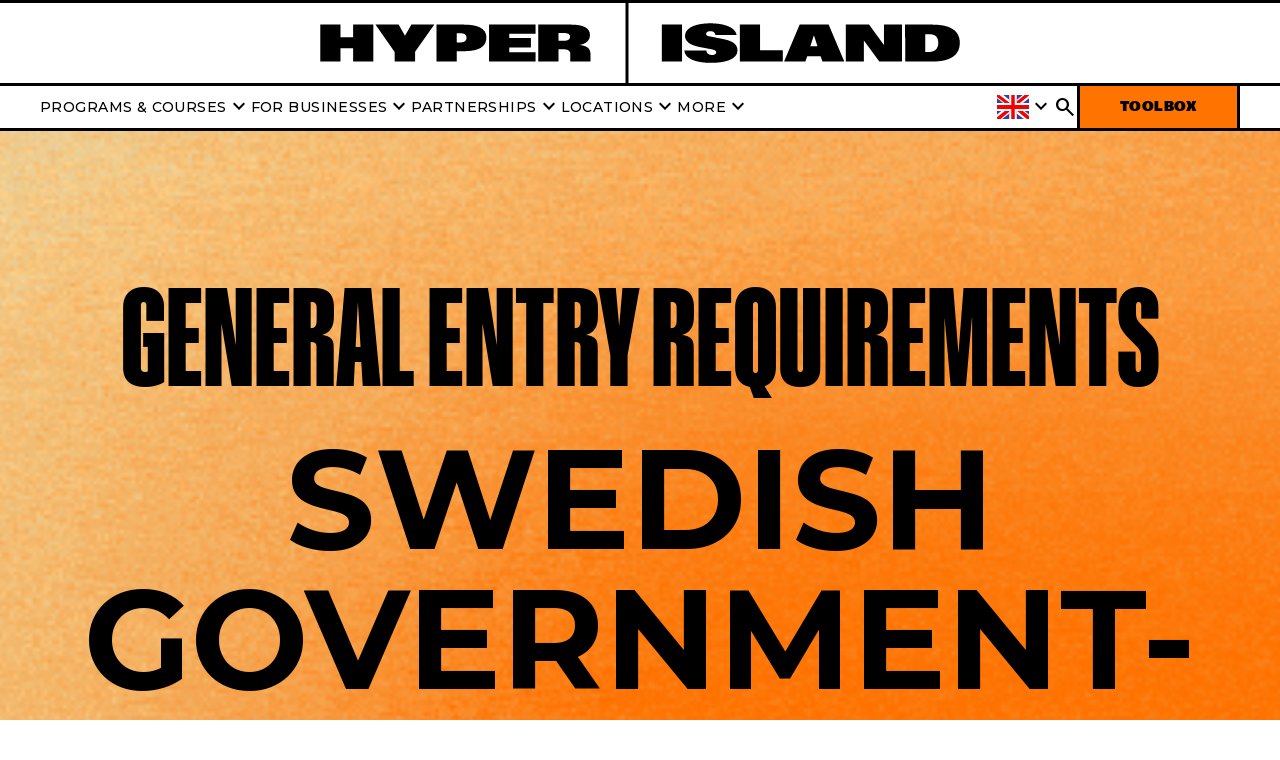

--- FILE ---
content_type: text/html; charset=UTF-8
request_url: https://hyperisland.com/en/programs-and-courses/eligibility-requirements?_gl=1*1d3ac8l*_up*MQ..*_ga*MTQwOTMzOTQ4MS4xNjkwOTc4MDY5*_ga_S2W3BWJ5VS*MTY5MDk3ODA2OS4xLjAuMTY5MDk3ODA2OS4wLjAuMA..
body_size: 22642
content:
<!doctype html><html lang="en"><head>
    <meta charset="utf-8">
    
      <title>Eligibility Requirements </title>
    

    
      <link rel="shortcut icon" href="https://hyperisland.com/hubfs/HI%20Logo.png">
    

    
    <link rel="preconnect" href="https://fonts.googleapis.com">
    <link rel="preconnect" href="https://fonts.gstatic.com" crossorigin>
    <link href="https://fonts.googleapis.com/css2?family=Montserrat:wght@500;700&amp;display=swap" rel="stylesheet">

    
    <link href="https://fonts.googleapis.com/icon?family=Material+Icons" rel="stylesheet">
    <link rel="stylesheet" href="https://fonts.googleapis.com/css2?family=Material+Symbols+Outlined:opsz,wght,FILL,GRAD@24,400,0,0">
    <link rel="stylesheet" href="https://fonts.googleapis.com/css2?family=Material+Symbols+Rounded:opsz,wght,FILL,GRAD@24,400,0,0">
    <link rel="stylesheet" href="https://fonts.googleapis.com/css2?family=Material+Symbols+Sharp:opsz,wght,FILL,GRAD@24,400,0,0">
    
    
    
    
    
      
    

    

    <meta name="viewport" content="width=device-width, initial-scale=1">

    <script src="/hs/hsstatic/jquery-libs/static-1.4/jquery/jquery-1.11.2.js"></script>
<script>hsjQuery = window['jQuery'];</script>
    <meta property="og:description" content="Explore all the eligibility requirements for our Swedish government funded seat, student finance for transition and retraining in Sweden, offering financial support for career changes and upskilling. ">
    <meta property="og:title" content="Eligibility Requirements ">
    <meta name="twitter:description" content="Explore all the eligibility requirements for our Swedish government funded seat, student finance for transition and retraining in Sweden, offering financial support for career changes and upskilling. ">
    <meta name="twitter:title" content="Eligibility Requirements ">

    

    

    <style>
a.cta_button{-moz-box-sizing:content-box !important;-webkit-box-sizing:content-box !important;box-sizing:content-box !important;vertical-align:middle}.hs-breadcrumb-menu{list-style-type:none;margin:0px 0px 0px 0px;padding:0px 0px 0px 0px}.hs-breadcrumb-menu-item{float:left;padding:10px 0px 10px 10px}.hs-breadcrumb-menu-divider:before{content:'›';padding-left:10px}.hs-featured-image-link{border:0}.hs-featured-image{float:right;margin:0 0 20px 20px;max-width:50%}@media (max-width: 568px){.hs-featured-image{float:none;margin:0;width:100%;max-width:100%}}.hs-screen-reader-text{clip:rect(1px, 1px, 1px, 1px);height:1px;overflow:hidden;position:absolute !important;width:1px}
</style>

<link rel="stylesheet" href="https://hyperisland.com/hubfs/hub_generated/template_assets/1/138046929419/1766405492157/template_main.min.css">
<link rel="stylesheet" href="">

  <style>
    #hs_cos_wrapper_global-geolocation .global-geolocation {
  display:none;
  position:relative;
  background-color:#F3F0ED;
}

#hs_cos_wrapper_global-geolocation .global-geolocation .container {
  display:flex;
  align-items:center;
  justify-content:space-between;
  padding:var(--space-20) var(--space-60);
}

#hs_cos_wrapper_global-geolocation .global-geolocation .container>* { flex:1 1 100%; }

#hs_cos_wrapper_global-geolocation .global-geolocation .container>.icon {
  position:absolute;
  top:5px;
  right:5px;
  cursor:pointer;
}

#hs_cos_wrapper_global-geolocation .global-geolocation .container .form-inline { justify-content:flex-end; }

#hs_cos_wrapper_global-geolocation .global-geolocation .hs-fieldtype-select {
  width:100%;
  max-width:200px;
}

#hs_cos_wrapper_global-geolocation .global-geolocation .hs-fieldtype-select .hs-input {
  height:38px;
  padding:var(--space-10) var(--space-20);
  font-size:var(--font-size-14);
  text-transform:uppercase;
  font-weight:700;
  line-height:125%;
}

@media (max-width:767px) {
  #hs_cos_wrapper_global-geolocation .global-geolocation .container {
    padding:var(--space-20);
    row-gap:var(--space-10);
    flex-wrap:wrap;
  }

  #hs_cos_wrapper_global-geolocation .global-geolocation .container .form-inline { justify-content:flex-start; }

  #hs_cos_wrapper_global-geolocation .global-geolocation .hs-fieldtype-select { max-width:100%; }
}
 
  </style>

<link rel="stylesheet" href="https://hyperisland.com/hubfs/hub_generated/template_assets/1/142715685967/1766405500106/template_main.min.css">

  <style>
    #hs_cos_wrapper_button-contact .button-container {
  display:flex;
  align-items:center;
  justify-content:flex-start;
}

#hs_cos_wrapper_button-contact .button { margin-bottom:0px; }

@media (max-width:767px) {
  #hs_cos_wrapper_button-contact .button-container {
    align-items:center;
    justify-content:flex-start;
  }

  #hs_cos_wrapper_button-contact .button { margin-bottom:0px; }
}
 
  </style>


  <style>
    #hs_cos_wrapper_widget_1718694475728 .paragraph-container {
  display:flex;
  align-items:center;
  justify-content:flex-start;
  color:#000000;
  margin-bottom:0px;
  text-align:LEFT;
}

#hs_cos_wrapper_widget_1718694475728 .richtext { color:#000000; }

@media (max-width:767px) {
  #hs_cos_wrapper_widget_1718694475728 .paragraph-container {
    align-items:center;
    justify-content:flex-start;
    margin-bottom:0px;
    text-align:LEFT;
  }

  #hs_cos_wrapper_widget_1718694475728 .richtext {}
}

  </style>


<style>
  .section-option-module {
    display: none;
  }
  
</style>


  <style>
    #hs_cos_wrapper_module_17132604019828 .text-container {
  display:flex;
  align-items:center;
  justify-content:center;
  margin-bottom:20px;
  text-align:CENTER;
}

#hs_cos_wrapper_module_17132604019828 .richtext {
  color:#000000;
  font-size:190px;
}

@media (max-width:767px) {
  #hs_cos_wrapper_module_17132604019828 .text-container {
    align-items:center;
    justify-content:center;
    margin-bottom:20px;
    text-align:CENTER;
  }

  #hs_cos_wrapper_module_17132604019828 .richtext { font-size:62px; }
}
 
  </style>


  <style>
    #hs_cos_wrapper_module_17132604019829 .paragraph-container {
  display:flex;
  align-items:center;
  justify-content:center;
  color:#000000;
  margin-bottom:20px;
  text-align:CENTER;
}

#hs_cos_wrapper_module_17132604019829 .richtext { color:#000000; }

@media (max-width:767px) {
  #hs_cos_wrapper_module_17132604019829 .paragraph-container {
    align-items:center;
    justify-content:center;
    margin-bottom:20px;
    text-align:CENTER;
  }

  #hs_cos_wrapper_module_17132604019829 .richtext {}
}

  </style>


  <style>
    #hs_cos_wrapper_module_1729158285805 .heading-container {
  display:flex;
  align-items:center;
  justify-content:center;
  text-align:CENTER;
  margin-bottom:10px;
}

#hs_cos_wrapper_module_1729158285805 .heading-container>* { color:#000000; }

@media (max-width:767px) {
  #hs_cos_wrapper_module_1729158285805 .heading-container {
    align-items:center;
    justify-content:flex-start;
    text-align:LEFT;
    margin-bottom:10px;
  }

  #hs_cos_wrapper_module_1729158285805 .heading-container>* {}
}
 
  </style>


  <style>
    #hs_cos_wrapper_module_17291582858052 .paragraph-container {
  display:flex;
  align-items:center;
  justify-content:center;
  color:#000000;
  margin-bottom:40px;
  text-align:CENTER;
}

#hs_cos_wrapper_module_17291582858052 .richtext { color:#000000; }

@media (max-width:767px) {
  #hs_cos_wrapper_module_17291582858052 .paragraph-container {
    align-items:center;
    justify-content:flex-start;
    margin-bottom:40px;
    text-align:LEFT;
  }

  #hs_cos_wrapper_module_17291582858052 .richtext {}
}

  </style>


  <style>
    #hs_cos_wrapper_module_17291582858058 .paragraph-container {
  display:flex;
  align-items:center;
  justify-content:flex-start;
  color:#000000;
  margin-bottom:20px;
  text-align:LEFT;
}

#hs_cos_wrapper_module_17291582858058 .richtext { color:#000000; }

@media (max-width:767px) {
  #hs_cos_wrapper_module_17291582858058 .paragraph-container {
    align-items:center;
    justify-content:flex-start;
    margin-bottom:20px;
    text-align:LEFT;
  }

  #hs_cos_wrapper_module_17291582858058 .richtext {}
}

  </style>


  <style>
    #hs_cos_wrapper_module_17291582858059 .button-container {
  display:flex;
  align-items:center;
  justify-content:flex-start;
}

#hs_cos_wrapper_module_17291582858059 .button { margin-bottom:0px; }

@media (max-width:767px) {
  #hs_cos_wrapper_module_17291582858059 .button-container {
    align-items:center;
    justify-content:flex-start;
  }

  #hs_cos_wrapper_module_17291582858059 .button { margin-bottom:0px; }
}
 
  </style>


  <style>
    #hs_cos_wrapper_module_172915828580512 .paragraph-container {
  display:flex;
  align-items:center;
  justify-content:flex-start;
  color:#000000;
  margin-bottom:20px;
  text-align:LEFT;
}

#hs_cos_wrapper_module_172915828580512 .richtext { color:#000000; }

@media (max-width:767px) {
  #hs_cos_wrapper_module_172915828580512 .paragraph-container {
    align-items:center;
    justify-content:flex-start;
    margin-bottom:20px;
    text-align:LEFT;
  }

  #hs_cos_wrapper_module_172915828580512 .richtext {}
}

  </style>


  <style>
    #hs_cos_wrapper_module_172915828580513 .button-container {
  display:flex;
  align-items:center;
  justify-content:flex-start;
}

#hs_cos_wrapper_module_172915828580513 .button { margin-bottom:0px; }

@media (max-width:767px) {
  #hs_cos_wrapper_module_172915828580513 .button-container {
    align-items:center;
    justify-content:flex-start;
  }

  #hs_cos_wrapper_module_172915828580513 .button { margin-bottom:0px; }
}
 
  </style>


  <style>
    #hs_cos_wrapper_module_171621855953411 .heading-container {
  display:flex;
  align-items:center;
  justify-content:flex-start;
  text-align:LEFT;
  margin-bottom:30px;
}

#hs_cos_wrapper_module_171621855953411 .heading-container>* { color:#000000; }

@media (max-width:767px) {
  #hs_cos_wrapper_module_171621855953411 .heading-container {
    align-items:center;
    justify-content:flex-start;
    text-align:LEFT;
    margin-bottom:10px;
  }

  #hs_cos_wrapper_module_171621855953411 .heading-container>* {}
}
 
  </style>


  <style>
    #hs_cos_wrapper_module_171621855953412 .paragraph-container {
  display:flex;
  align-items:center;
  justify-content:flex-start;
  color:#000000;
  margin-bottom:20px;
  text-align:LEFT;
}

#hs_cos_wrapper_module_171621855953412 .richtext { color:#000000; }

@media (max-width:767px) {
  #hs_cos_wrapper_module_171621855953412 .paragraph-container {
    align-items:center;
    justify-content:flex-start;
    margin-bottom:20px;
    text-align:LEFT;
  }

  #hs_cos_wrapper_module_171621855953412 .richtext {}
}

  </style>


  <style>
    #hs_cos_wrapper_widget_1716382637508 .heading-container {
  display:flex;
  align-items:center;
  justify-content:center;
  text-align:CENTER;
  margin-bottom:10px;
}

#hs_cos_wrapper_widget_1716382637508 .heading-container>* { color:#000000; }

@media (max-width:767px) {
  #hs_cos_wrapper_widget_1716382637508 .heading-container {
    align-items:center;
    justify-content:flex-start;
    text-align:LEFT;
    margin-bottom:10px;
  }

  #hs_cos_wrapper_widget_1716382637508 .heading-container>* {}
}
 
  </style>


  <style>
    #hs_cos_wrapper_widget_1716382624920 .paragraph-container {
  display:flex;
  align-items:center;
  justify-content:center;
  color:#000000;
  margin-bottom:40px;
  text-align:CENTER;
}

#hs_cos_wrapper_widget_1716382624920 .richtext { color:#000000; }

@media (max-width:767px) {
  #hs_cos_wrapper_widget_1716382624920 .paragraph-container {
    align-items:center;
    justify-content:flex-start;
    margin-bottom:40px;
    text-align:LEFT;
  }

  #hs_cos_wrapper_widget_1716382624920 .richtext {}
}

  </style>


  <style>
    #hs_cos_wrapper_module_1716382833456 .paragraph-container {
  display:flex;
  align-items:center;
  justify-content:flex-start;
  color:#000000;
  margin-bottom:20px;
  text-align:LEFT;
}

#hs_cos_wrapper_module_1716382833456 .richtext { color:#000000; }

@media (max-width:767px) {
  #hs_cos_wrapper_module_1716382833456 .paragraph-container {
    align-items:center;
    justify-content:flex-start;
    margin-bottom:20px;
    text-align:LEFT;
  }

  #hs_cos_wrapper_module_1716382833456 .richtext {}
}

  </style>


  <style>
    #hs_cos_wrapper_widget_1716382752495 .button-container {
  display:flex;
  align-items:center;
  justify-content:flex-start;
}

#hs_cos_wrapper_widget_1716382752495 .button { margin-bottom:0px; }

@media (max-width:767px) {
  #hs_cos_wrapper_widget_1716382752495 .button-container {
    align-items:center;
    justify-content:flex-start;
  }

  #hs_cos_wrapper_widget_1716382752495 .button { margin-bottom:0px; }
}
 
  </style>


  <style>
    #hs_cos_wrapper_module_1716382846076 .paragraph-container {
  display:flex;
  align-items:center;
  justify-content:flex-start;
  color:#000000;
  margin-bottom:20px;
  text-align:LEFT;
}

#hs_cos_wrapper_module_1716382846076 .richtext { color:#000000; }

@media (max-width:767px) {
  #hs_cos_wrapper_module_1716382846076 .paragraph-container {
    align-items:center;
    justify-content:flex-start;
    margin-bottom:20px;
    text-align:LEFT;
  }

  #hs_cos_wrapper_module_1716382846076 .richtext {}
}

  </style>


  <style>
    #hs_cos_wrapper_widget_1716382758367 .button-container {
  display:flex;
  align-items:center;
  justify-content:flex-start;
}

#hs_cos_wrapper_widget_1716382758367 .button { margin-bottom:0px; }

@media (max-width:767px) {
  #hs_cos_wrapper_widget_1716382758367 .button-container {
    align-items:center;
    justify-content:flex-start;
  }

  #hs_cos_wrapper_widget_1716382758367 .button { margin-bottom:0px; }
}
 
  </style>


  <style>
    #hs_cos_wrapper_module_1731056809638 .paragraph-container {
  display:flex;
  align-items:center;
  justify-content:flex-start;
  color:#000000;
  margin-bottom:20px;
  text-align:LEFT;
}

#hs_cos_wrapper_module_1731056809638 .richtext { color:#000000; }

@media (max-width:767px) {
  #hs_cos_wrapper_module_1731056809638 .paragraph-container {
    align-items:center;
    justify-content:flex-start;
    margin-bottom:20px;
    text-align:LEFT;
  }

  #hs_cos_wrapper_module_1731056809638 .richtext {}
}

  </style>


  <style>
    #hs_cos_wrapper_module_171385861940412 .heading-container {
  display:flex;
  align-items:center;
  justify-content:flex-start;
  text-align:LEFT;
  margin-bottom:15px;
}

#hs_cos_wrapper_module_171385861940412 .heading-container>* { color:#000000; }

@media (max-width:767px) {
  #hs_cos_wrapper_module_171385861940412 .heading-container {
    align-items:center;
    justify-content:flex-start;
    text-align:LEFT;
    margin-bottom:20px;
  }

  #hs_cos_wrapper_module_171385861940412 .heading-container>* {}
}
 
  </style>


  <style>
    #hs_cos_wrapper_module_171385861940413 .paragraph-container {
  display:flex;
  align-items:center;
  justify-content:flex-start;
  color:#000000;
  margin-bottom:50px;
  text-align:LEFT;
}

#hs_cos_wrapper_module_171385861940413 .richtext { color:#000000; }

@media (max-width:767px) {
  #hs_cos_wrapper_module_171385861940413 .paragraph-container {
    align-items:center;
    justify-content:flex-start;
    margin-bottom:20px;
    text-align:LEFT;
  }

  #hs_cos_wrapper_module_171385861940413 .richtext {}
}

  </style>


  <style>
    #hs_cos_wrapper_module_171385861940414 .button-container {
  display:flex;
  align-items:center;
  justify-content:flex-start;
}

#hs_cos_wrapper_module_171385861940414 .button { margin-bottom:0px; }

@media (max-width:767px) {
  #hs_cos_wrapper_module_171385861940414 .button-container {
    align-items:center;
    justify-content:flex-start;
  }

  #hs_cos_wrapper_module_171385861940414 .button { margin-bottom:0px; }
}
 
  </style>


  <style>
    #hs_cos_wrapper_module_171385861940416 .image-container {
  display:flex;
  align-items:center;
  justify-content:center;
  position:relative;
  max-width:100%;
}

#hs_cos_wrapper_module_171385861940416 .image-container>* { border:3px none #000000; }

@media (max-width:767px) {
  #hs_cos_wrapper_module_171385861940416 .image-container {
    align-items:center;
    justify-content:flex-start;
    max-width:100%;
  }
}
 
  </style>


  <style>
    #hs_cos_wrapper_module_171326290117711 .heading-container {
  display:flex;
  align-items:center;
  justify-content:flex-start;
  text-align:LEFT;
  margin-bottom:20px;
}

#hs_cos_wrapper_module_171326290117711 .heading-container>* { color:#FFFFFF; }

@media (max-width:767px) {
  #hs_cos_wrapper_module_171326290117711 .heading-container {
    align-items:center;
    justify-content:flex-start;
    text-align:LEFT;
    margin-bottom:20px;
  }

  #hs_cos_wrapper_module_171326290117711 .heading-container>* {}
}
 
  </style>


  <style>
    #hs_cos_wrapper_module_171326290117712 .paragraph-container {
  display:flex;
  align-items:center;
  justify-content:flex-start;
  color:#FFFFFF;
  margin-bottom:20px;
  text-align:LEFT;
}

#hs_cos_wrapper_module_171326290117712 .richtext { color:#FFFFFF; }

@media (max-width:767px) {
  #hs_cos_wrapper_module_171326290117712 .paragraph-container {
    align-items:center;
    justify-content:flex-start;
    margin-bottom:20px;
    text-align:LEFT;
  }

  #hs_cos_wrapper_module_171326290117712 .richtext {}
}

  </style>


  <style>
    #hs_cos_wrapper_module_171326290117714 .form-container { padding:0px; }

#hs_cos_wrapper_module_171326290117714 .form .hs-richtext,
#hs_cos_wrapper_module_171326290117714 .form .hs-richtext * {
  color:#FFFFFF;
  font-size:var(--font-size-12);
  font-weight:500;
  line-height:140%;
}

#hs_cos_wrapper_module_171326290117714 .form .input { color:#FFFFFF; }

@media (max-width:767px) {
  #hs_cos_wrapper_module_171326290117714 .form-container { padding:0px; }
}
 
  </style>


  <style>
    #hs_cos_wrapper_footer_jump_to_the_top .button-container {
  display:flex;
  align-items:center;
  justify-content:flex-start;
}

#hs_cos_wrapper_footer_jump_to_the_top .button { margin-bottom:0px; }

@media (max-width:767px) {
  #hs_cos_wrapper_footer_jump_to_the_top .button-container {
    align-items:center;
    justify-content:flex-start;
  }

  #hs_cos_wrapper_footer_jump_to_the_top .button { margin-bottom:0px; }
}
 
  </style>


  <style>
    #hs_cos_wrapper_footer_jump_to_the_top_icon .button-container {
  display:flex;
  align-items:center;
  justify-content:flex-start;
}

#hs_cos_wrapper_footer_jump_to_the_top_icon .button { margin-bottom:0px; }

@media (max-width:767px) {
  #hs_cos_wrapper_footer_jump_to_the_top_icon .button-container {
    align-items:center;
    justify-content:flex-start;
  }

  #hs_cos_wrapper_footer_jump_to_the_top_icon .button { margin-bottom:0px; }
}
 
  </style>

<link rel="stylesheet" href="https://hyperisland.com/hubfs/hub_generated/module_assets/1/138057823137/1766500943232/module_social-follow.min.css">

  <style>
    #hs_cos_wrapper_footer_social .social-links { justify-content:flex-start; }

#hs_cos_wrapper_footer_social .social-links__link {}

#hs_cos_wrapper_footer_social .social-links__icon {}

#hs_cos_wrapper_footer_social .social-links__link .icon-social {}

@media (max-width:767px) {
  #hs_cos_wrapper_footer_social .social-links { justify-content:flex-start; }

  #hs_cos_wrapper_footer_social .social-links__link {}

  #hs_cos_wrapper_footer_social .social-links__icon {}

  #hs_cos_wrapper_footer_social .social-links__link .icon-social {}
}

  </style>

<!-- Editor Styles -->
<style id="hs_editor_style" type="text/css">
#hs_cos_wrapper_footer_menu_left li.hs-menu-item a  { line-height: 16px !important; text-align: left !important }
#hs_cos_wrapper_footer_menu_left .hs-menu-wrapper > ul  { line-height: 16px !important; text-align: left !important }
#hs_cos_wrapper_footer_menu_left li.hs-menu-item a:link  { line-height: 16px !important; text-align: left !important }
#hs_cos_wrapper_footer_menu_left  p , #hs_cos_wrapper_footer_menu_left  li , #hs_cos_wrapper_footer_menu_left  span , #hs_cos_wrapper_footer_menu_left  label , #hs_cos_wrapper_footer_menu_left  h1 , #hs_cos_wrapper_footer_menu_left  h2 , #hs_cos_wrapper_footer_menu_left  h3 , #hs_cos_wrapper_footer_menu_left  h4 , #hs_cos_wrapper_footer_menu_left  h5 , #hs_cos_wrapper_footer_menu_left  h6  { line-height: 16px !important }
#hs_cos_wrapper_footer_menu_right li.hs-menu-item a  { text-align: left !important }
#hs_cos_wrapper_footer_menu_right .hs-menu-wrapper > ul  { text-align: left !important }
#hs_cos_wrapper_footer_menu_right li.hs-menu-item a:link  { text-align: left !important }
.home_page-row-0-max-width-section-centering > .row-fluid {
  max-width: 1400px !important;
  margin-left: auto !important;
  margin-right: auto !important;
}
.home_page-row-1-max-width-section-centering > .row-fluid {
  max-width: 1400px !important;
  margin-left: auto !important;
  margin-right: auto !important;
}
.home_page-row-2-max-width-section-centering > .row-fluid {
  max-width: 1000px !important;
  margin-left: auto !important;
  margin-right: auto !important;
}
.home_page-row-3-max-width-section-centering > .row-fluid {
  max-width: 1400px !important;
  margin-left: auto !important;
  margin-right: auto !important;
}
.home_page-row-4-max-width-section-centering > .row-fluid {
  max-width: 1400px !important;
  margin-left: auto !important;
  margin-right: auto !important;
}
.home_page-row-5-max-width-section-centering > .row-fluid {
  max-width: 1400px !important;
  margin-left: auto !important;
  margin-right: auto !important;
}
/* HubSpot Non-stacked Media Query Styles */
@media (min-width:768px) {
  .home_page-row-2-vertical-alignment > .row-fluid {
    display: -ms-flexbox !important;
    -ms-flex-direction: row;
    display: flex !important;
    flex-direction: row;
  }
  .cell_17162185595342-vertical-alignment {
    display: -ms-flexbox !important;
    -ms-flex-direction: column !important;
    -ms-flex-pack: center !important;
    display: flex !important;
    flex-direction: column !important;
    justify-content: center !important;
  }
  .cell_17162185595342-vertical-alignment > div {
    flex-shrink: 0 !important;
  }
  .cell_17138586194043-row-1-vertical-alignment > .row-fluid {
    display: -ms-flexbox !important;
    -ms-flex-direction: row;
    display: flex !important;
    flex-direction: row;
  }
  .cell_17138586194048-vertical-alignment {
    display: -ms-flexbox !important;
    -ms-flex-direction: column !important;
    -ms-flex-pack: center !important;
    display: flex !important;
    flex-direction: column !important;
    justify-content: center !important;
  }
  .cell_17138586194048-vertical-alignment > div {
    flex-shrink: 0 !important;
  }
  .cell_17138586194047-vertical-alignment {
    display: -ms-flexbox !important;
    -ms-flex-direction: column !important;
    -ms-flex-pack: center !important;
    display: flex !important;
    flex-direction: column !important;
    justify-content: center !important;
  }
  .cell_17138586194047-vertical-alignment > div {
    flex-shrink: 0 !important;
  }
}
/* HubSpot Styles (default) */
.home_page-row-0-padding {
  padding-top: 100px !important;
  padding-bottom: 100px !important;
  padding-left: 40px !important;
  padding-right: 40px !important;
}
.home_page-row-0-background-layers {
  background-image: url('https://hyperisland.com/hubfs/homepage-hero-gif.gif') !important;
  background-position: center center !important;
  background-size: cover !important;
  background-repeat: no-repeat !important;
}
.home_page-row-1-padding {
  padding-top: 100px !important;
  padding-bottom: 100px !important;
  padding-left: 40px !important;
  padding-right: 40px !important;
}
.home_page-row-1-background-layers {
  background-image: linear-gradient(rgba(243, 240, 237, 1), rgba(243, 240, 237, 1)) !important;
  background-position: left top !important;
  background-size: auto !important;
  background-repeat: no-repeat !important;
}
.home_page-row-2-padding {
  padding-top: 100px !important;
  padding-bottom: 100px !important;
  padding-left: 40px !important;
  padding-right: 40px !important;
}
.home_page-row-2-background-layers {
  background-image: linear-gradient(rgba(255, 255, 255, 1), rgba(255, 255, 255, 1)) !important;
  background-position: left top !important;
  background-size: auto !important;
  background-repeat: no-repeat !important;
}
.home_page-row-3-padding {
  padding-top: 100px !important;
  padding-bottom: 100px !important;
  padding-left: 40px !important;
  padding-right: 40px !important;
}
.home_page-row-3-background-layers {
  background-image: linear-gradient(rgba(243, 240, 237, 1), rgba(243, 240, 237, 1)) !important;
  background-position: left top !important;
  background-size: auto !important;
  background-repeat: no-repeat !important;
}
.home_page-row-4-padding {
  padding-top: 100px !important;
  padding-bottom: 100px !important;
  padding-left: 40px !important;
  padding-right: 40px !important;
}
.home_page-row-4-background-layers {
  background-image: url('https://hyperisland.com/hubfs/HI_Energizer_OrangeGradient_1920x1080_01-2.png') !important;
  background-position: center center !important;
  background-size: cover !important;
  background-repeat: no-repeat !important;
}
.home_page-row-5-padding {
  padding-top: 100px !important;
  padding-bottom: 100px !important;
  padding-left: 40px !important;
  padding-right: 40px !important;
}
.home_page-row-5-background-layers {
  background-image: url('https://hyperisland.com/hubfs/HI_Energizer_DigitalGlitch_1920x1080_04-2.png') !important;
  background-position: center center !important;
  background-size: cover !important;
  background-repeat: no-repeat !important;
}
/* HubSpot Styles (mobile) */
@media (max-width: 767px) {
  .home_page-row-0-padding {
    padding-top: 60px !important;
    padding-bottom: 60px !important;
    padding-left: 20px !important;
    padding-right: 20px !important;
  }
  .home_page-row-1-padding {
    padding-top: 60px !important;
    padding-bottom: 60px !important;
    padding-left: 20px !important;
    padding-right: 20px !important;
  }
  .home_page-row-2-padding {
    padding-top: 60px !important;
    padding-bottom: 60px !important;
    padding-left: 20px !important;
    padding-right: 20px !important;
  }
  .home_page-row-3-padding {
    padding-top: 60px !important;
    padding-bottom: 60px !important;
    padding-left: 20px !important;
    padding-right: 20px !important;
  }
  .home_page-row-4-padding {
    padding-top: 60px !important;
    padding-bottom: 60px !important;
    padding-left: 20px !important;
    padding-right: 20px !important;
  }
  .home_page-row-5-padding {
    padding-top: 60px !important;
    padding-bottom: 60px !important;
    padding-left: 20px !important;
    padding-right: 20px !important;
  }
  .cell_17138586194048-hidden {
    display: none !important;
  }
  .module_171385861940416-hidden {
    display: block !important;
  }
}
</style>
    
<script>
  document.addEventListener('DOMContentLoaded', () => {
    document.querySelector('.dnd-section').classList.add('section');
  });
</script>


<script>
  document.addEventListener('DOMContentLoaded', () => {
    document
      .querySelector('.attribute-id-module_17132604019827')
      .closest('.section')
      .setAttribute('id', '');
  });
</script>


<script>
  document.addEventListener('DOMContentLoaded', () => {
    const borders = ["top"]
    for (const border of borders) {
      document.querySelector(".section-borders-module_17132604019827").closest(".section").classList.add("section--border-" + border)
    }
  });
</script>


<script>
  document.addEventListener('DOMContentLoaded', () => {
    document
      .querySelector('.attribute-id-module_17291582858053')
      .closest('.section')
      .setAttribute('id', '');
  });
</script>


<script>
  document.addEventListener('DOMContentLoaded', () => {
    const borders = ["top"]
    for (const border of borders) {
      document.querySelector(".section-borders-module_17291582858053").closest(".section").classList.add("section--border-" + border)
    }
  });
</script>


<script>
  document.addEventListener('DOMContentLoaded', () => {
    document
      .querySelector('.attribute-id-module_17162185595347')
      .closest('.section')
      .setAttribute('id', 'sgfs');
  });
</script>


<script>
  document.addEventListener('DOMContentLoaded', () => {
    const borders = ["top"]
    for (const border of borders) {
      document.querySelector(".section-borders-module_17162185595347").closest(".section").classList.add("section--border-" + border)
    }
  });
</script>


<script>
  document.addEventListener('DOMContentLoaded', () => {
    document
      .querySelector('.attribute-id-module_17163825968086')
      .closest('.section')
      .setAttribute('id', '');
  });
</script>


<script>
  document.addEventListener('DOMContentLoaded', () => {
    const borders = ["top"]
    for (const border of borders) {
      document.querySelector(".section-borders-module_17163825968086").closest(".section").classList.add("section--border-" + border)
    }
  });
</script>


<script>
  document.addEventListener('DOMContentLoaded', () => {
    document
      .querySelector('.attribute-id-module_17138586194046')
      .closest('.section')
      .setAttribute('id', '');
  });
</script>


<script>
  document.addEventListener('DOMContentLoaded', () => {
    document
      .querySelector('.section-boxed-width-module_17138586194046')
      .closest('.section')
      .classList.add('section--max-width-860');
  });
</script>


<script>
  document.addEventListener('DOMContentLoaded', () => {
    const borders = ["top"]
    for (const border of borders) {
      document.querySelector(".section-borders-module_17138586194046").closest(".section").classList.add("section--border-" + border)
    }
  });
</script>


<script>
  document.addEventListener('DOMContentLoaded', () => {
    document
      .querySelector('.attribute-id-module_17132629011776')
      .closest('.section')
      .setAttribute('id', '');
  });
</script>


<script>
  document.addEventListener('DOMContentLoaded', () => {
    const borders = ["top"]
    for (const border of borders) {
      document.querySelector(".section-borders-module_17132629011776").closest(".section").classList.add("section--border-" + border)
    }
  });
</script>



    
<!--  Added by GoogleTagManager integration -->
<script>
var _hsp = window._hsp = window._hsp || [];
window.dataLayer = window.dataLayer || [];
function gtag(){dataLayer.push(arguments);}

var useGoogleConsentModeV2 = true;
var waitForUpdateMillis = 1000;



var hsLoadGtm = function loadGtm() {
    if(window._hsGtmLoadOnce) {
      return;
    }

    if (useGoogleConsentModeV2) {

      gtag('set','developer_id.dZTQ1Zm',true);

      gtag('consent', 'default', {
      'ad_storage': 'denied',
      'analytics_storage': 'denied',
      'ad_user_data': 'denied',
      'ad_personalization': 'denied',
      'wait_for_update': waitForUpdateMillis
      });

      _hsp.push(['useGoogleConsentModeV2'])
    }

    (function(w,d,s,l,i){w[l]=w[l]||[];w[l].push({'gtm.start':
    new Date().getTime(),event:'gtm.js'});var f=d.getElementsByTagName(s)[0],
    j=d.createElement(s),dl=l!='dataLayer'?'&l='+l:'';j.async=true;j.src=
    'https://www.googletagmanager.com/gtm.js?id='+i+dl;f.parentNode.insertBefore(j,f);
    })(window,document,'script','dataLayer','GTM-KHBPP4DP');

    window._hsGtmLoadOnce = true;
};

_hsp.push(['addPrivacyConsentListener', function(consent){
  if(consent.allowed || (consent.categories && consent.categories.analytics)){
    hsLoadGtm();
  }
}]);

</script>

<!-- /Added by GoogleTagManager integration -->

    <link rel="canonical" href="https://hyperisland.com/en/programs-and-courses/eligibility-requirements">

<meta name="facebook-domain-verification" content="t9k35uyjsal9y5eq3daxbm9kr80uov">
<meta property="og:url" content="https://hyperisland.com/en/programs-and-courses/eligibility-requirements">
<meta name="twitter:card" content="summary">
<meta http-equiv="content-language" content="en">
<link rel="alternate" hreflang="en" href="https://hyperisland.com/en/programs-and-courses/eligibility-requirements">
<link rel="alternate" hreflang="sv-se" href="https://hyperisland.com/sv-se/programs-and-courses/behörighetskrav">







    
    
    <style>
      .accessibility-skip-link {
        position: absolute;
        height: auto;
        top: -40px;
        left: 0;
        border: 2px solid #000;
        padding: 8px 16px;
        z-index: 100;
        text-decoration: none;
        display: none;
        transition: top 0.3s;
      }
      .accessibility-skip-link:focus {
        top: 0;
        display: inline-block;
      }
    </style>
  <meta name="generator" content="HubSpot"></head>
  <body class="body-wrapper   hs-content-id-167929299482 hs-site-page page ">
<!--  Added by GoogleTagManager integration -->
<noscript><iframe src="https://www.googletagmanager.com/ns.html?id=GTM-KHBPP4DP" height="0" width="0" style="display:none;visibility:hidden"></iframe></noscript>

<!-- /Added by GoogleTagManager integration -->

    













    <a href="#main-content" class="accessibility-skip-link">Skip to main content</a>
    
    
    <div id="stickyTopContainer"></div>
    
    
    <div id="hs_cos_wrapper_global-geolocation" class="hs_cos_wrapper hs_cos_wrapper_widget hs_cos_wrapper_type_module" style="" data-hs-cos-general-type="widget" data-hs-cos-type="module">



  




  
    
  


<div id="globalGeolocation" class="global-geolocation" data-selectable-languages="false" data-page-language="en" data-module-language="en">
  <div class="container">
    <span class="icon material-symbols-outlined">close</span>

    <div class="h4">Choose your region</div>

    <form class="form-inline" id="formRegion">
      <div class="hs-fieldtype-select">
        <div class="input">
          <select id="" required class="hs-input" name="selectRegion">
            
          </select>
        </div>
      </div>
      <div class="hs_submit hs-submit">
        <div class="actions">
          <input type="submit" class="button button--primary button--pill button--sm" value="Confirm">
        </div>
      </div>
    </form>
  </div>
</div></div>

    
      <div data-global-resource-path="hi-theme/templates/partials/header.html"><header class="header">
  <div class="header__logo">
    <div class="container">
      <div class="header__mobile-left">
        <div id="hs_cos_wrapper_react_search_language_mobile" class="hs_cos_wrapper hs_cos_wrapper_widget hs_cos_wrapper_type_module" style="" data-hs-cos-general-type="widget" data-hs-cos-type="module">







<div class="react-language-dropdown">
  <script type="application/json" data-module-instance="react_search_language_mobile" data-portal-id="1588780">
      {"content":{"ab":false,"abStatus":null,"abTestId":null,"abVariation":false,"abVariationAutomated":false,"absoluteUrl":"https://hyperisland.com/en/programs-and-courses/eligibility-requirements","accountRepresentative":null,"aifeatures":null,"allowedSlugConflict":false,"analyticsPageId":"167929299482","analyticsPageType":"standard-page","approvalStatus":null,"archived":false,"archivedAt":0,"archivedInDashboard":false,"attachedStylesheets":[],"audienceAccess":"PUBLIC","author":null,"authorName":null,"authorUsername":null,"blueprintTypeId":0,"businessUnitId":null,"campaign":null,"campaignName":null,"campaignUtm":null,"category":1,"categoryId":1,"cdnPurgeEmbargoTime":null,"clonedFrom":167921090581,"composeBody":null,"contentAccessRuleIds":[],"contentAccessRuleTypes":[],"contentGroupId":null,"contentTypeCategory":4,"contentTypeCategoryId":4,"contentTypeId":null,"created":1716220359319,"createdByAgent":null,"createdById":63733683,"createdTime":1716220359319,"crmObjectId":null,"css":{},"cssText":"","ctaClicks":null,"ctaViews":null,"currentState":"PUBLISHED","currentlyPublished":true,"deletedAt":0,"deletedBy":null,"deletedByEmail":null,"deletedById":null,"domain":"","dynamicPageDataSourceId":null,"dynamicPageDataSourceType":null,"dynamicPageHubDbTableId":null,"enableDomainStylesheets":null,"enableLayoutStylesheets":null,"errors":[],"featuredImage":"","featuredImageAltText":"","featuredImageHeight":0,"featuredImageLength":0,"featuredImageWidth":0,"flexAreas":{},"folderId":null,"footerHtml":null,"footerTemplatePath":"","footerVariantName":"","freezeDate":1718207671000,"globalBlockOverrides":{},"hasContentAccessRules":false,"hasUserChanges":true,"headHtml":null,"header":null,"headerTemplatePath":null,"headerVariantName":null,"htmlTitle":"Eligibility Requirements ","id":167929299482,"includeDefaultCustomCss":null,"isDraft":false,"isPublished":true,"keywords":[],"label":"<span id=\"hs_cos_wrapper_name\" class=\"hs_cos_wrapper hs_cos_wrapper_meta_field hs_cos_wrapper_type_text\" style=\"\" data-hs-cos-general-type=\"meta_field\" data-hs-cos-type=\"text\" >EU - Eligibility Requirements [en-se]</span>","landingPage":false,"language":"en","lastEditSessionId":null,"lastEditUpdateId":null,"layoutSections":{"home_page":{"cell":false,"cells":[],"cssClass":"","cssId":"","cssIdStr":"","cssStyle":"","editable":false,"help":null,"id":"home_page","isContainer":false,"isContentOverridden":false,"isInContainer":false,"isLayoutLocked":false,"label":"","language_overrides_deprecated":{},"name":"home_page","order":0,"params":{},"root":false,"row":false,"rowMetaData":[{"cssClass":"dnd-section section one-column","editorId":"row_1713856818604","styles":{"backgroundImage":{"backgroundPosition":"MIDDLE_CENTER","backgroundSize":"cover","imageUrl":"https://knowledge.hyperisland.com/hubfs/homepage-hero-gif.gif"},"breakpointStyles":{"default":{"backgroundLayers":[{"backgroundPosition":"MIDDLE_CENTER","backgroundSize":"cover","imageUrl":"https://knowledge.hyperisland.com/hubfs/homepage-hero-gif.gif","type":"IMAGE"}],"padding":{"bottom":{"units":"px","value":100},"left":{"units":"px","value":40},"right":{"units":"px","value":40},"top":{"units":"px","value":100}}},"mobile":{"padding":{"bottom":{"units":"px","value":60},"left":{"units":"px","value":20},"right":{"units":"px","value":20},"top":{"units":"px","value":60}}}},"forceFullWidthSection":false,"maxWidthSectionCentering":1400}},{"cssClass":"dnd-section section two-column","editorId":"row_1729158285804","styles":{"backgroundColor":{"a":1.0,"b":237,"g":240,"r":243},"breakpointStyles":{"default":{"backgroundLayers":[{"a":1.0,"b":237,"g":240,"r":243,"type":"COLOR"}],"padding":{"bottom":{"units":"px","value":100},"left":{"units":"px","value":40},"right":{"units":"px","value":40},"top":{"units":"px","value":100}}},"mobile":{"padding":{"bottom":{"units":"px","value":60},"left":{"units":"px","value":20},"right":{"units":"px","value":20},"top":{"units":"px","value":60}}}},"forceFullWidthSection":false,"maxWidthSectionCentering":1400}},{"cssClass":"dnd-section section two-column","editorId":"row_1716218559533","styles":{"backgroundColor":{"a":1.0,"b":255,"g":255,"r":255},"breakpointStyles":{"default":{"backgroundLayers":[{"a":1.0,"b":255,"g":255,"r":255,"type":"COLOR"}],"padding":{"bottom":{"units":"px","value":100},"left":{"units":"px","value":40},"right":{"units":"px","value":40},"top":{"units":"px","value":100}}},"mobile":{"padding":{"bottom":{"units":"px","value":60},"left":{"units":"px","value":20},"right":{"units":"px","value":20},"top":{"units":"px","value":60}}}},"forceFullWidthSection":false,"maxWidthSectionCentering":1000}},{"cssClass":"dnd-section section two-column","editorId":"row_17163825968082","styles":{"backgroundColor":{"a":1.0,"b":237,"g":240,"r":243},"breakpointStyles":{"default":{"backgroundLayers":[{"a":1.0,"b":237,"g":240,"r":243,"type":"COLOR"}],"padding":{"bottom":{"units":"px","value":100},"left":{"units":"px","value":40},"right":{"units":"px","value":40},"top":{"units":"px","value":100}}},"mobile":{"padding":{"bottom":{"units":"px","value":60},"left":{"units":"px","value":20},"right":{"units":"px","value":20},"top":{"units":"px","value":60}}}},"forceFullWidthSection":false,"maxWidthSectionCentering":1400}},{"cssClass":"dnd-section section section--cta-image","editorId":"row_17138586194042","styles":{"backgroundImage":{"backgroundPosition":"MIDDLE_CENTER","backgroundSize":"cover","imageUrl":"https://knowledge.hyperisland.com/hubfs/HI_Energizer_OrangeGradient_1920x1080_01-2.png"},"breakpointStyles":{"default":{"backgroundLayers":[{"backgroundPosition":"MIDDLE_CENTER","backgroundSize":"cover","imageUrl":"https://knowledge.hyperisland.com/hubfs/HI_Energizer_OrangeGradient_1920x1080_01-2.png","type":"IMAGE"}],"padding":{"bottom":{"units":"px","value":100},"left":{"units":"px","value":40},"right":{"units":"px","value":40},"top":{"units":"px","value":100}}},"mobile":{"padding":{"bottom":{"units":"px","value":60},"left":{"units":"px","value":20},"right":{"units":"px","value":20},"top":{"units":"px","value":60}}}},"forceFullWidthSection":false,"maxWidthSectionCentering":1400}},{"cssClass":"dnd-section section two-column","editorId":"row_17138568186075","styles":{"backgroundImage":{"backgroundPosition":"MIDDLE_CENTER","backgroundSize":"cover","imageUrl":"https://knowledge.hyperisland.com/hubfs/HI_Energizer_DigitalGlitch_1920x1080_04-2.png"},"breakpointStyles":{"default":{"backgroundLayers":[{"backgroundPosition":"MIDDLE_CENTER","backgroundSize":"cover","imageUrl":"https://knowledge.hyperisland.com/hubfs/HI_Energizer_DigitalGlitch_1920x1080_04-2.png","type":"IMAGE"}],"padding":{"bottom":{"units":"px","value":100},"left":{"units":"px","value":40},"right":{"units":"px","value":40},"top":{"units":"px","value":100}}},"mobile":{"padding":{"bottom":{"units":"px","value":60},"left":{"units":"px","value":20},"right":{"units":"px","value":20},"top":{"units":"px","value":60}}}},"forceFullWidthSection":false,"maxWidthSectionCentering":1400}}],"rows":[{"0":{"cell":false,"cells":[],"cssClass":"","cssId":"","cssIdStr":"","cssStyle":"","editable":false,"help":null,"id":"cell_17132604019823","isContainer":false,"isContentOverridden":false,"isInContainer":false,"isLayoutLocked":false,"label":null,"language_overrides_deprecated":{},"name":"cell_17132604019823","order":0,"params":{"css_class":"dnd-column"},"root":false,"row":false,"rowMetaData":[{"cssClass":"dnd-row","editorId":"row_1743780016578"},{"cssClass":"dnd-row","editorId":"row_17138568186042"},{"cssClass":"dnd-row","editorId":"row_1713856818605"},{"cssClass":"dnd-row","editorId":"row_17138568186052"}],"rows":[{"0":{"cell":false,"cells":[],"cssClass":"","cssId":"","cssIdStr":"","cssStyle":"","editable":false,"help":null,"id":"widget_1718694475728","isContainer":false,"isContentOverridden":false,"isInContainer":false,"isLayoutLocked":false,"label":"Paragraph","language_overrides_deprecated":{},"name":"widget_1718694475728","order":0,"params":{"content":"<a id=\"sftr\" data-hs-anchor=\"true\"></a>\n<p>&nbsp;</p>","css_class":"dnd-module","module_id":138045109528,"schema_version":2,"style":"p3","styles":{"desktop":{"spacing_field":{"margin":{"bottom":{"units":"px","value":0},"top":{"units":null,"value":null}}}},"mobile":{"spacing_field":{"margin":{"bottom":{"units":"px","value":0},"top":{"units":null,"value":null}}}}}},"root":false,"row":false,"rowMetaData":[],"rows":[],"sectionName":null,"styles":null,"type":"custom_widget","w":12,"widgets":[],"x":0}},{"0":{"cell":false,"cells":[],"cssClass":"","cssId":"","cssIdStr":"","cssStyle":"","editable":false,"help":null,"id":"module_17132604019827","isContainer":false,"isContentOverridden":false,"isInContainer":false,"isLayoutLocked":false,"label":null,"language_overrides_deprecated":{},"name":"module_17132604019827","order":0,"params":{"css_class":"dnd-module","lable":"Section options","module_id":138046929316,"overrideable":true,"path":"/hi-theme/modules/section-options","schema_version":2},"root":false,"row":false,"rowMetaData":[],"rows":[],"sectionName":null,"styles":null,"type":"custom_widget","w":12,"widgets":[],"x":0}},{"0":{"cell":false,"cells":[],"cssClass":"","cssId":"","cssIdStr":"","cssStyle":"","editable":false,"help":null,"id":"module_17132604019828","isContainer":false,"isContentOverridden":false,"isInContainer":false,"isLayoutLocked":false,"label":"Text","language_overrides_deprecated":{},"name":"module_17132604019828","order":0,"params":{"content":"<h1><span data-clickable=\"burger-clickable\">GENERAL ENTRY REQUIREMENTS</span></h1>","css_class":"dnd-module","module_id":133373244991,"overrideable":true,"schema_version":2,"style":"cta","styles":{"desktop":{"alignment_field":{"horizontal_align":"CENTER","vertical_align":"MIDDLE"},"font_size":190,"spacing_field":{"margin":{"bottom":{"units":"px","value":20},"top":{"units":null,"value":null}}},"textalignment_field":{"text_align":"CENTER"}},"mobile":{"alignment_field":{"horizontal_align":"CENTER","vertical_align":"MIDDLE"},"font_size":62,"textalignment_field":{"text_align":"CENTER"}}}},"root":false,"row":false,"rowMetaData":[],"rows":[],"sectionName":null,"styles":null,"type":"custom_widget","w":12,"widgets":[],"x":0}},{"0":{"cell":false,"cells":[],"cssClass":"","cssId":"","cssIdStr":"","cssStyle":"","editable":false,"help":null,"id":"module_17132604019829","isContainer":false,"isContentOverridden":false,"isInContainer":false,"isLayoutLocked":false,"label":"Paragraph","language_overrides_deprecated":{},"name":"module_17132604019829","order":0,"params":{"content":"<h1><strong>Swedish government-funded seats &amp; Student finance for transition and retraining</strong></h1>","css_class":"dnd-module","module_id":138045109528,"overrideable":true,"schema_version":2,"style":"p1","styles":{"desktop":{"alignment_field":{"horizontal_align":"CENTER","vertical_align":"MIDDLE"},"textalignment_field":{"text_align":"CENTER"}},"mobile":{"alignment_field":{"horizontal_align":"CENTER","vertical_align":"MIDDLE"},"textalignment_field":{"text_align":"CENTER"}}}},"root":false,"row":false,"rowMetaData":[],"rows":[],"sectionName":null,"styles":null,"type":"custom_widget","w":12,"widgets":[],"x":0}}],"sectionName":null,"styles":null,"type":"cell","w":12,"widgets":[],"x":0}},{"0":{"cell":false,"cells":[],"cssClass":"","cssId":"","cssIdStr":"","cssStyle":"","editable":false,"help":null,"id":"cell_17291582858042","isContainer":false,"isContentOverridden":false,"isInContainer":false,"isLayoutLocked":false,"label":null,"language_overrides_deprecated":{},"name":"cell_17291582858042","order":0,"params":{"css_class":"dnd-column"},"root":false,"row":false,"rowMetaData":[{"cssClass":"dnd-row","editorId":"row_17291582858043"},{"cssClass":"dnd-row","editorId":"row_17291582858044"},{"cssClass":"dnd-row","editorId":"row_17291582858045"},{"cssClass":"dnd-row","editorId":"row_17291582858046"}],"rows":[{"0":{"cell":false,"cells":[],"cssClass":"","cssId":"","cssIdStr":"","cssStyle":"","editable":false,"help":null,"id":"module_1729158285805","isContainer":false,"isContentOverridden":false,"isInContainer":false,"isLayoutLocked":false,"label":"Heading","language_overrides_deprecated":{},"name":"module_1729158285805","order":0,"params":{"css_class":"dnd-module","level":"h2","module_id":138045109512,"schema_version":2,"styles":{"desktop":{"alignment_field":{"horizontal_align":"CENTER","vertical_align":"MIDDLE"},"spacing_field":{"margin":{"bottom":{"units":"px","value":10},"top":{"units":null,"value":null}}},"textalignment_field":{"text_align":"CENTER"}},"mobile":{"alignment_field":{"horizontal_align":"LEFT","vertical_align":"MIDDLE"},"spacing_field":{"margin":{"bottom":{"units":"px","value":10},"top":{"units":null,"value":null}}},"textalignment_field":{"text_align":"LEFT"}}},"text":"Quick links"},"root":false,"row":false,"rowMetaData":[],"rows":[],"sectionName":null,"styles":null,"type":"custom_widget","w":12,"widgets":[],"x":0}},{"0":{"cell":false,"cells":[],"cssClass":"","cssId":"","cssIdStr":"","cssStyle":"","editable":false,"help":null,"id":"module_17291582858052","isContainer":false,"isContentOverridden":false,"isInContainer":false,"isLayoutLocked":false,"label":"Paragraph","language_overrides_deprecated":{},"name":"module_17291582858052","order":0,"params":{"content":"<p>On this page we are covering two different things: <!-- notionvc: 9d3a6588-bf5c-41da-b66d-53894d3bac03 --></p>","css_class":"dnd-module","module_id":138045109528,"schema_version":2,"style":"p1","styles":{"desktop":{"alignment_field":{"horizontal_align":"CENTER","vertical_align":"MIDDLE"},"spacing_field":{"margin":{"bottom":{"units":"px","value":40},"top":{"units":null,"value":null}}},"textalignment_field":{"text_align":"CENTER"}},"mobile":{"alignment_field":{"horizontal_align":"LEFT","vertical_align":"MIDDLE"},"spacing_field":{"margin":{"bottom":{"units":"px","value":40},"top":{"units":null,"value":null}}},"textalignment_field":{"text_align":"LEFT"}}}},"root":false,"row":false,"rowMetaData":[],"rows":[],"sectionName":null,"styles":null,"type":"custom_widget","w":12,"widgets":[],"x":0}},{"0":{"cell":false,"cells":[],"cssClass":"","cssId":"","cssIdStr":"","cssStyle":"","editable":false,"help":null,"id":"module_17291582858053","isContainer":false,"isContentOverridden":false,"isInContainer":false,"isLayoutLocked":false,"label":null,"language_overrides_deprecated":{},"name":"module_17291582858053","order":0,"params":{"css_class":"dnd-module","lable":"Section options","module_id":138046929316,"overrideable":true,"path":"/hi-theme/modules/section-options","schema_version":2},"root":false,"row":false,"rowMetaData":[],"rows":[],"sectionName":null,"styles":null,"type":"custom_widget","w":12,"widgets":[],"x":0}},{"0":{"cell":false,"cells":[],"cssClass":"","cssId":"","cssIdStr":"","cssStyle":"","editable":false,"help":null,"id":"cell_17291582858054","isContainer":false,"isContentOverridden":false,"isInContainer":false,"isLayoutLocked":false,"label":null,"language_overrides_deprecated":{},"name":"cell_17291582858054","order":0,"params":{"css_class":"dnd-column"},"root":false,"row":false,"rowMetaData":[{"cssClass":"dnd-row","editorId":"row_17291582858056"},{"cssClass":"dnd-row","editorId":"row_17291582858057"}],"rows":[{"0":{"cell":false,"cells":[],"cssClass":"","cssId":"","cssIdStr":"","cssStyle":"","editable":false,"help":null,"id":"module_17291582858058","isContainer":false,"isContentOverridden":false,"isInContainer":false,"isLayoutLocked":false,"label":"Paragraph","language_overrides_deprecated":{},"name":"module_17291582858058","order":0,"params":{"content":"<p><span><strong>General entry requirements for Swedish government-funded seats:</strong></span></p>\n<p>Find out if you are eligible to apply for a Swedish government-funded seat in our Diploma Programs.<!-- notionvc: 9d3a6588-bf5c-41da-b66d-53894d3bac03 --></p>","css_class":"dnd-module","module_id":138045109528,"schema_version":2,"style":"p1"},"root":false,"row":false,"rowMetaData":[],"rows":[],"sectionName":null,"styles":null,"type":"custom_widget","w":12,"widgets":[],"x":0}},{"0":{"cell":false,"cells":[],"cssClass":"","cssId":"","cssIdStr":"","cssStyle":"","editable":false,"help":null,"id":"module_17291582858059","isContainer":false,"isContentOverridden":false,"isInContainer":false,"isLayoutLocked":false,"label":"Button","language_overrides_deprecated":{},"name":"module_17291582858059","order":0,"params":{"css_class":"dnd-module","link":{"no_follow":false,"open_in_new_tab":false,"url":{"content_id":null,"href":"#sgfs","type":"EXTERNAL"}},"module_id":138035291304,"schema_version":2,"shape":"pill","text":"Learn more about entry requirements","type":"link","variant":"tertiary"},"root":false,"row":false,"rowMetaData":[],"rows":[],"sectionName":null,"styles":null,"type":"custom_widget","w":12,"widgets":[],"x":0}}],"sectionName":null,"styles":null,"type":"cell","w":6,"widgets":[],"x":0},"6":{"cell":false,"cells":[],"cssClass":"","cssId":"","cssIdStr":"","cssStyle":"","editable":false,"help":null,"id":"cell_17291582858055","isContainer":false,"isContentOverridden":false,"isInContainer":false,"isLayoutLocked":false,"label":null,"language_overrides_deprecated":{},"name":"cell_17291582858055","order":0,"params":{"css_class":"dnd-column"},"root":false,"row":false,"rowMetaData":[{"cssClass":"dnd-row","editorId":"row_172915828580510"},{"cssClass":"dnd-row","editorId":"row_172915828580511"}],"rows":[{"0":{"cell":false,"cells":[],"cssClass":"","cssId":"","cssIdStr":"","cssStyle":"","editable":false,"help":null,"id":"module_172915828580512","isContainer":false,"isContentOverridden":false,"isInContainer":false,"isLayoutLocked":false,"label":"Paragraph","language_overrides_deprecated":{},"name":"module_172915828580512","order":0,"params":{"content":"<p><span><strong>Information about CSN (Centrala Studiestödsnämnden):</strong></span></p>\n<p><span>CSN is the Swedish government agency providing financial aid to higher education students. This includes grants and loans for tuition, living expenses, and other educational costs. CSN supports full-time students in accredited programs at universities, colleges, and vocational schools.</span><br><!-- notionvc: 9d3a6588-bf5c-41da-b66d-53894d3bac03 --></p>","css_class":"dnd-module","module_id":138045109528,"schema_version":2,"style":"p1"},"root":false,"row":false,"rowMetaData":[],"rows":[],"sectionName":null,"styles":null,"type":"custom_widget","w":12,"widgets":[],"x":0}},{"0":{"cell":false,"cells":[],"cssClass":"","cssId":"","cssIdStr":"","cssStyle":"","editable":false,"help":null,"id":"module_172915828580513","isContainer":false,"isContentOverridden":false,"isInContainer":false,"isLayoutLocked":false,"label":"Button","language_overrides_deprecated":{},"name":"module_172915828580513","order":0,"params":{"css_class":"dnd-module","link":{"no_follow":false,"open_in_new_tab":true,"url":{"content_id":null,"href":"https://www.csn.se/","type":"EXTERNAL"}},"module_id":138035291304,"schema_version":2,"text":"Learn more here about CSN","type":"link","variant":"tertiary"},"root":false,"row":false,"rowMetaData":[],"rows":[],"sectionName":null,"styles":null,"type":"custom_widget","w":12,"widgets":[],"x":0}}],"sectionName":null,"styles":null,"type":"cell","w":6,"widgets":[],"x":6}}],"sectionName":null,"styles":null,"type":"cell","w":12,"widgets":[],"x":0}},{"0":{"cell":false,"cells":[],"cssClass":"","cssId":"","cssIdStr":"","cssStyle":"","editable":false,"help":null,"id":"cell_17162185595342","isContainer":false,"isContentOverridden":false,"isInContainer":false,"isLayoutLocked":false,"label":null,"language_overrides_deprecated":{},"name":"cell_17162185595342","order":0,"params":{"css_class":"dnd-column"},"root":false,"row":false,"rowMetaData":[{"cssClass":"dnd-row","editorId":"row_17162185595345"},{"cssClass":"dnd-row","editorId":"row_17162185595346"}],"rows":[{"0":{"cell":false,"cells":[],"cssClass":"","cssId":"","cssIdStr":"","cssStyle":"","editable":false,"help":null,"id":"module_17162185595347","isContainer":false,"isContentOverridden":false,"isInContainer":false,"isLayoutLocked":false,"label":null,"language_overrides_deprecated":{},"name":"module_17162185595347","order":0,"params":{"attribute_id":"sgfs","borders":["top"],"css_class":"dnd-module","lable":"Section options","module_id":138046929316,"overrideable":true,"path":"/hi-theme/modules/section-options","schema_version":2},"root":false,"row":false,"rowMetaData":[],"rows":[],"sectionName":null,"styles":null,"type":"custom_widget","w":12,"widgets":[],"x":0}},{"0":{"cell":false,"cells":[],"cssClass":"","cssId":"","cssIdStr":"","cssStyle":"","editable":false,"help":null,"id":"cell_17162185595348","isContainer":false,"isContentOverridden":false,"isInContainer":false,"isLayoutLocked":false,"label":null,"language_overrides_deprecated":{},"name":"cell_17162185595348","order":0,"params":{"css_class":"dnd-column"},"root":false,"row":false,"rowMetaData":[{"cssClass":"dnd-row","editorId":"row_17162185595349"},{"cssClass":"dnd-row","editorId":"row_171621855953410"}],"rows":[{"0":{"cell":false,"cells":[],"cssClass":"","cssId":"","cssIdStr":"","cssStyle":"","editable":false,"help":null,"id":"module_171621855953411","isContainer":false,"isContentOverridden":false,"isInContainer":false,"isLayoutLocked":false,"label":"Heading","language_overrides_deprecated":{},"name":"module_171621855953411","order":0,"params":{"content":"Swedish government-funded seat","css_class":"dnd-module","level":"h2","module_id":138045109512,"overrideable":true,"schema_version":2,"styles":{"desktop":{"alignment_field":{"horizontal_align":"LEFT","vertical_align":"MIDDLE"},"spacing_field":{"margin":{"bottom":{"units":"px","value":30},"top":{"units":null,"value":null}}},"textalignment_field":{"text_align":"LEFT"}},"mobile":{"alignment_field":{"horizontal_align":"LEFT","vertical_align":"MIDDLE"},"spacing_field":{"margin":{"bottom":{"units":"px","value":10},"top":{"units":null,"value":null}}},"textalignment_field":{"text_align":"LEFT"}}},"text":"Swedish government-funded seat"},"root":false,"row":false,"rowMetaData":[],"rows":[],"sectionName":null,"styles":null,"type":"custom_widget","w":12,"widgets":[],"x":0}},{"0":{"cell":false,"cells":[],"cssClass":"","cssId":"","cssIdStr":"","cssStyle":"","editable":false,"help":null,"id":"module_171621855953412","isContainer":false,"isContentOverridden":false,"isInContainer":false,"isLayoutLocked":false,"label":"Paragraph","language_overrides_deprecated":{},"name":"module_171621855953412","order":0,"params":{"content":"<p><strong>General entry requirements for government-funded seats.</strong></p>\nThe general entry requirements for a government-funded seat are met if you:<br>\n<ol>\n<li>have received a school leaving certificate from a full national upper-secondary school programme, or a school leaving certificate from adult education at upper-secondary level,</li>\n<li>hold Swedish or foreign qualifications equivalent to the requirements stated under 1,</li>\n<li>are a resident of Denmark, Finland, Iceland or Norway and there fulfil the entry requirements for study programmes equivalent to the Swedish HVE programmes, or</li>\n<li>hold Swedish or foreign qualifications, or if you have through practical experience or other circumstance obtained the prerequisites needed in order to fulfil the programme requirements.</li>\n</ol>\n<p>In addition, if your native language is other than Swedish, Dan­ish, Norwegian, Icelandic or Faroese, you must have the necessary knowledge of the Swedish language.</p>\n<p>You will be asked to upload proof that you meet the necessary Swedish language requirements.</p>\n<p>Proof can include, but is not limited to:</p>\n<ul>\n<li>Grades from Swedish high school course 1, 2 or 3, alternatively Swedish as a second language 1, 2 or 3, or equivalent course from other Scandinavian countries.</li>\n<li>Proof of completion of SFI (<a href=\"https://www.migrationsverket.se/Privatpersoner/Skydd-och-asyl-i-Sverige/Resettlement/Resettlement-english/Resettlement/Introduction-to-the-Swedish-society.html\" rel=\"noopener\" target=\"_blank\">Swedish for Immigrants</a>) course corresponding to a minimum of GERS A1 level, higher levels accepted, or an equivalent course from another Scandinavian country, is required. If the course has not yet been completed, proof of enrollment must be provided at the time of application. Please note that proof of course completion must be submitted before an applicant can be offered a seat in a program or course.</li>\n<li>Reference Letter from your employer that states your employers contact details and your Swedish proficiency in writing, reading and speaking with clear examples of how you use this proficiency at work.</li>\n</ul>\n<p>&nbsp;</p>\n<p><strong>Studying your last year at high school?</strong></p>\n<p>If you have not graduated from high school yet but are on track to graduate in Spring 2025, you can still apply to Hyper Island.</p>\n<p><em>Please ask your school to provide a certificate with your predicted grades and submit that document as your education backup. You will need to send your final grades to us as soon as you receive them.</em></p>","css_class":"dnd-module","module_id":138045109528,"overrideable":true,"schema_version":2,"style":"p2","styles":{"desktop":{"spacing_field":{"margin":{"bottom":{"units":"px","value":20},"top":{"units":null,"value":null}}}}}},"root":false,"row":false,"rowMetaData":[],"rows":[],"sectionName":null,"styles":null,"type":"custom_widget","w":12,"widgets":[],"x":0}}],"sectionName":null,"styles":null,"type":"cell","w":12,"widgets":[],"x":0}}],"sectionName":null,"styles":{"verticalAlignment":"MIDDLE"},"type":"cell","w":12,"widgets":[],"x":0}},{"0":{"cell":false,"cells":[],"cssClass":"","cssId":"","cssIdStr":"","cssStyle":"","editable":false,"help":null,"id":"cell_17163825968083","isContainer":false,"isContentOverridden":false,"isInContainer":false,"isLayoutLocked":false,"label":null,"language_overrides_deprecated":{},"name":"cell_17163825968083","order":0,"params":{"css_class":"dnd-column"},"root":false,"row":false,"rowMetaData":[{"cssClass":"dnd-row","editorId":"row_1716382637785"},{"cssClass":"dnd-row","editorId":"row_1716382625163"},{"cssClass":"dnd-row","editorId":"row_17163825968084"},{"cssClass":"dnd-row","editorId":"row_17163825968085"},{"cssClass":"dnd-row","editorId":"row_1731056811644"}],"rows":[{"0":{"cell":false,"cells":[],"cssClass":"","cssId":"","cssIdStr":"","cssStyle":"","editable":false,"help":null,"id":"widget_1716382637508","isContainer":false,"isContentOverridden":false,"isInContainer":false,"isLayoutLocked":false,"label":"Heading","language_overrides_deprecated":{},"name":"widget_1716382637508","order":0,"params":{"css_class":"dnd-module","level":"h2","module_id":138045109512,"schema_version":2,"styles":{"desktop":{"alignment_field":{"horizontal_align":"CENTER","vertical_align":"MIDDLE"},"spacing_field":{"margin":{"bottom":{"units":"px","value":10},"top":{"units":null,"value":null}}},"textalignment_field":{"text_align":"CENTER"}},"mobile":{"alignment_field":{"horizontal_align":"LEFT","vertical_align":"MIDDLE"},"spacing_field":{"margin":{"bottom":{"units":"px","value":10},"top":{"units":null,"value":null}}},"textalignment_field":{"text_align":"LEFT"}}},"text":"Discover more"},"root":false,"row":false,"rowMetaData":[],"rows":[],"sectionName":null,"styles":null,"type":"custom_widget","w":12,"widgets":[],"x":0}},{"0":{"cell":false,"cells":[],"cssClass":"","cssId":"","cssIdStr":"","cssStyle":"","editable":false,"help":null,"id":"widget_1716382624920","isContainer":false,"isContentOverridden":false,"isInContainer":false,"isLayoutLocked":false,"label":"Paragraph","language_overrides_deprecated":{},"name":"widget_1716382624920","order":0,"params":{"content":"<p><br><!-- notionvc: 9d3a6588-bf5c-41da-b66d-53894d3bac03 --></p>","css_class":"dnd-module","module_id":138045109528,"schema_version":2,"style":"p1","styles":{"desktop":{"alignment_field":{"horizontal_align":"CENTER","vertical_align":"MIDDLE"},"spacing_field":{"margin":{"bottom":{"units":"px","value":40},"top":{"units":null,"value":null}}},"textalignment_field":{"text_align":"CENTER"}},"mobile":{"alignment_field":{"horizontal_align":"LEFT","vertical_align":"MIDDLE"},"spacing_field":{"margin":{"bottom":{"units":"px","value":40},"top":{"units":null,"value":null}}},"textalignment_field":{"text_align":"LEFT"}}}},"root":false,"row":false,"rowMetaData":[],"rows":[],"sectionName":null,"styles":null,"type":"custom_widget","w":12,"widgets":[],"x":0}},{"0":{"cell":false,"cells":[],"cssClass":"","cssId":"","cssIdStr":"","cssStyle":"","editable":false,"help":null,"id":"module_17163825968086","isContainer":false,"isContentOverridden":false,"isInContainer":false,"isLayoutLocked":false,"label":null,"language_overrides_deprecated":{},"name":"module_17163825968086","order":0,"params":{"css_class":"dnd-module","lable":"Section options","module_id":138046929316,"overrideable":true,"path":"/hi-theme/modules/section-options","schema_version":2},"root":false,"row":false,"rowMetaData":[],"rows":[],"sectionName":null,"styles":null,"type":"custom_widget","w":12,"widgets":[],"x":0}},{"0":{"cell":false,"cells":[],"cssClass":"","cssId":"","cssIdStr":"","cssStyle":"","editable":false,"help":null,"id":"cell_17163825968087","isContainer":false,"isContentOverridden":false,"isInContainer":false,"isLayoutLocked":false,"label":null,"language_overrides_deprecated":{},"name":"cell_17163825968087","order":0,"params":{"css_class":"dnd-column"},"root":false,"row":false,"rowMetaData":[{"cssClass":"dnd-row","editorId":"row_1716382839013"},{"cssClass":"dnd-row","editorId":"row_1716382752739"}],"rows":[{"0":{"cell":false,"cells":[],"cssClass":"","cssId":"","cssIdStr":"","cssStyle":"","editable":false,"help":null,"id":"module_1716382833456","isContainer":false,"isContentOverridden":false,"isInContainer":false,"isLayoutLocked":false,"label":"Paragraph","language_overrides_deprecated":{},"name":"module_1716382833456","order":0,"params":{"content":"<p><span><strong>Student Finance for Transition and Retraining:</strong></span></p>\n<p><span>Financial support for individuals transitioning to a new career or retraining for a different job, often due to labor market changes. Support can come from government programs, employer-sponsored training, or vocational rehabilitation services.</span><br><!-- notionvc: 9d3a6588-bf5c-41da-b66d-53894d3bac03 --></p>","css_class":"dnd-module","module_id":138045109528,"schema_version":2,"style":"p1"},"root":false,"row":false,"rowMetaData":[],"rows":[],"sectionName":null,"styles":null,"type":"custom_widget","w":12,"widgets":[],"x":0}},{"0":{"cell":false,"cells":[],"cssClass":"","cssId":"","cssIdStr":"","cssStyle":"","editable":false,"help":null,"id":"widget_1716382752495","isContainer":false,"isContentOverridden":false,"isInContainer":false,"isLayoutLocked":false,"label":"Button","language_overrides_deprecated":{},"name":"widget_1716382752495","order":0,"params":{"css_class":"dnd-module","link":{"no_follow":false,"open_in_new_tab":true,"url":{"content_id":null,"href":"https://www.csn.se/languages/english/student-finance-for-transition-and-retraining.html","type":"EXTERNAL"}},"module_id":138035291304,"schema_version":2,"text":"Learn more here about SFTR","type":"link","variant":"tertiary"},"root":false,"row":false,"rowMetaData":[],"rows":[],"sectionName":null,"styles":null,"type":"custom_widget","w":12,"widgets":[],"x":0}}],"sectionName":null,"styles":null,"type":"cell","w":6,"widgets":[],"x":0},"6":{"cell":false,"cells":[],"cssClass":"","cssId":"","cssIdStr":"","cssStyle":"","editable":false,"help":null,"id":"cell_17163825968088","isContainer":false,"isContentOverridden":false,"isInContainer":false,"isLayoutLocked":false,"label":null,"language_overrides_deprecated":{},"name":"cell_17163825968088","order":0,"params":{"css_class":"dnd-column"},"root":false,"row":false,"rowMetaData":[{"cssClass":"dnd-row","editorId":"row_1716382850448"},{"cssClass":"dnd-row","editorId":"row_1716382758686"}],"rows":[{"0":{"cell":false,"cells":[],"cssClass":"","cssId":"","cssIdStr":"","cssStyle":"","editable":false,"help":null,"id":"module_1716382846076","isContainer":false,"isContentOverridden":false,"isInContainer":false,"isLayoutLocked":false,"label":"Paragraph","language_overrides_deprecated":{},"name":"module_1716382846076","order":0,"params":{"content":"<p><span><strong>CSN (Centrala Studiestödsnämnden):</strong></span></p>\n<p><span>CSN is the Swedish government agency providing financial aid to higher education students. This includes grants and loans for tuition, living expenses, and other educational costs. CSN supports full-time students in accredited programs at universities, colleges, and vocational schools.</span><br><!-- notionvc: 9d3a6588-bf5c-41da-b66d-53894d3bac03 --></p>","css_class":"dnd-module","module_id":138045109528,"schema_version":2,"style":"p1"},"root":false,"row":false,"rowMetaData":[],"rows":[],"sectionName":null,"styles":null,"type":"custom_widget","w":12,"widgets":[],"x":0}},{"0":{"cell":false,"cells":[],"cssClass":"","cssId":"","cssIdStr":"","cssStyle":"","editable":false,"help":null,"id":"widget_1716382758367","isContainer":false,"isContentOverridden":false,"isInContainer":false,"isLayoutLocked":false,"label":"Button","language_overrides_deprecated":{},"name":"widget_1716382758367","order":0,"params":{"css_class":"dnd-module","link":{"no_follow":false,"open_in_new_tab":true,"url":{"content_id":null,"href":"https://www.csn.se/","type":"EXTERNAL"}},"module_id":138035291304,"schema_version":2,"text":"Learn more here about CSN","type":"link","variant":"tertiary"},"root":false,"row":false,"rowMetaData":[],"rows":[],"sectionName":null,"styles":null,"type":"custom_widget","w":12,"widgets":[],"x":0}}],"sectionName":null,"styles":null,"type":"cell","w":6,"widgets":[],"x":6}},{"0":{"cell":false,"cells":[],"cssClass":"","cssId":"","cssIdStr":"","cssStyle":"","editable":false,"help":null,"id":"module_1731056809638","isContainer":false,"isContentOverridden":false,"isInContainer":false,"isLayoutLocked":false,"label":"Paragraph","language_overrides_deprecated":{},"name":"module_1731056809638","order":0,"params":{"content":"<p>&nbsp;</p>\n<p><em>Swedish residents may qualify for financial support (from CSN) while studying. Eligible candidates can apply for the newly introduced financial support “Omställningsstudiestöd”. For those applying from Norway, Denmark, Iceland, Finland and the Faroe Islands, you should contact your local education support provider.</em><br><!-- notionvc: 9d3a6588-bf5c-41da-b66d-53894d3bac03 --></p>","css_class":"dnd-module","module_id":138045109528,"schema_version":2,"style":"p1"},"root":false,"row":false,"rowMetaData":[],"rows":[],"sectionName":null,"styles":null,"type":"custom_widget","w":12,"widgets":[],"x":0}}],"sectionName":null,"styles":null,"type":"cell","w":12,"widgets":[],"x":0}},{"0":{"cell":false,"cells":[],"cssClass":"","cssId":"","cssIdStr":"","cssStyle":"","editable":false,"help":null,"id":"cell_17138586194043","isContainer":false,"isContentOverridden":false,"isInContainer":false,"isLayoutLocked":false,"label":null,"language_overrides_deprecated":{},"name":"cell_17138586194043","order":0,"params":{"css_class":"dnd-column"},"root":false,"row":false,"rowMetaData":[{"cssClass":"dnd-row","editorId":"row_17138586194044"},{"cssClass":"dnd-row","editorId":"row_17138586194045"}],"rows":[{"0":{"cell":false,"cells":[],"cssClass":"","cssId":"","cssIdStr":"","cssStyle":"","editable":false,"help":null,"id":"module_17138586194046","isContainer":false,"isContentOverridden":false,"isInContainer":false,"isLayoutLocked":false,"label":null,"language_overrides_deprecated":{},"name":"module_17138586194046","order":0,"params":{"css_class":"dnd-module","has_boxed":true,"lable":"Section options","module_id":138046929316,"overrideable":true,"path":"/hi-theme/modules/section-options","schema_version":2},"root":false,"row":false,"rowMetaData":[],"rows":[],"sectionName":null,"styles":null,"type":"custom_widget","w":12,"widgets":[],"x":0}},{"0":{"cell":false,"cells":[],"cssClass":"","cssId":"","cssIdStr":"","cssStyle":"","editable":false,"help":null,"id":"cell_17138586194047","isContainer":false,"isContentOverridden":false,"isInContainer":false,"isLayoutLocked":false,"label":null,"language_overrides_deprecated":{},"name":"cell_17138586194047","order":0,"params":{"css_class":"dnd-column"},"root":false,"row":false,"rowMetaData":[{"cssClass":"dnd-row","editorId":"row_1715604947300"},{"cssClass":"dnd-row","editorId":"row_171385861940410"},{"cssClass":"dnd-row","editorId":"row_171385861940411"}],"rows":[{"0":{"cell":false,"cells":[],"cssClass":"","cssId":"","cssIdStr":"","cssStyle":"","editable":false,"help":null,"id":"module_171385861940412","isContainer":false,"isContentOverridden":false,"isInContainer":false,"isLayoutLocked":false,"label":null,"language_overrides_deprecated":{},"name":"module_171385861940412","order":0,"params":{"css_class":"dnd-module","lable":"Title","level":"h7","module_id":138045109512,"overrideable":true,"path":"/hi-theme/modules/heading","schema_version":2,"styles":{"desktop":{"spacing_field":{"margin":{"bottom":{"units":"px","value":15}}}},"mobile":{"spacing_field":{"margin":{"bottom":{"units":"px","value":20},"top":{"units":null,"value":null}}}}},"text":"Do you have any questions?"},"root":false,"row":false,"rowMetaData":[],"rows":[],"sectionName":null,"styles":null,"type":"custom_widget","w":12,"widgets":[],"x":0}},{"0":{"cell":false,"cells":[],"cssClass":"","cssId":"","cssIdStr":"","cssStyle":"","editable":false,"help":null,"id":"module_171385861940413","isContainer":false,"isContentOverridden":false,"isInContainer":false,"isLayoutLocked":false,"label":"Content","language_overrides_deprecated":{},"name":"module_171385861940413","order":0,"params":{"content":"<p><span>Book a call with our Admissions team</span></p>","css_class":"dnd-module","module_id":138045109528,"overrideable":true,"path":"/hi-theme/modules/paragraph","schema_version":2,"style":"p2","styles":{"desktop":{"spacing_field":{"margin":{"bottom":{"units":"px","value":50}}}},"mobile":{"spacing_field":{"margin":{"bottom":{"units":"px","value":20}}}}}},"root":false,"row":false,"rowMetaData":[],"rows":[],"sectionName":null,"styles":null,"type":"custom_widget","w":12,"widgets":[],"x":0}},{"0":{"cell":false,"cells":[],"cssClass":"","cssId":"","cssIdStr":"","cssStyle":"","editable":false,"help":null,"id":"module_171385861940414","isContainer":false,"isContentOverridden":false,"isInContainer":false,"isLayoutLocked":false,"label":null,"language_overrides_deprecated":{},"name":"module_171385861940414","order":0,"params":{"css_class":"dnd-module","dimesion":"lg","link":{"no_follow":false,"open_in_new_tab":false,"url":{"content_id":null,"href":"applicants@hyperisland.com","type":"EMAIL_ADDRESS"}},"module_id":138035291304,"overrideable":true,"path":"/hi-theme/modules/button","schema_version":2,"text":"Contact us","type":"link"},"root":false,"row":false,"rowMetaData":[],"rows":[],"sectionName":null,"styles":null,"type":"custom_widget","w":12,"widgets":[],"x":0}}],"sectionName":null,"styles":{"verticalAlignment":"MIDDLE"},"type":"cell","w":6,"widgets":[],"x":0},"6":{"cell":false,"cells":[],"cssClass":"","cssId":"","cssIdStr":"","cssStyle":"","editable":false,"help":null,"id":"cell_17138586194048","isContainer":false,"isContentOverridden":false,"isInContainer":false,"isLayoutLocked":false,"label":null,"language_overrides_deprecated":{},"name":"cell_17138586194048","order":0,"params":{"css_class":"dnd-column"},"root":false,"row":false,"rowMetaData":[{"cssClass":"dnd-row","editorId":"row_171385861940415"}],"rows":[{"0":{"cell":false,"cells":[],"cssClass":"","cssId":"","cssIdStr":"","cssStyle":"","editable":false,"help":null,"id":"module_171385861940416","isContainer":false,"isContentOverridden":false,"isInContainer":false,"isLayoutLocked":false,"label":null,"language_overrides_deprecated":{},"name":"module_171385861940416","order":0,"params":{"css_class":"dnd-module","lable":"image","module_id":138047042085,"overrideable":true,"path":"/hi-theme/modules/image","schema_version":2,"source":{"alt":"HI_Icon_OnlineDistance","height":150,"loading":"lazy","max_height":150,"max_width":260,"size_type":"auto_custom_max","src":"https://hyperisland.com/hubfs/HI_Icon_OnlineDistance.svg","width":260},"styles":{"desktop":{"alignment_field":{"horizontal_align":"CENTER"}}}},"root":false,"row":false,"rowMetaData":[],"rows":[],"sectionName":null,"styles":{"breakpointStyles":{"mobile":{"hidden":false}}},"type":"custom_widget","w":12,"widgets":[],"x":0}}],"sectionName":null,"styles":{"breakpointStyles":{"mobile":{"hidden":true}},"verticalAlignment":"MIDDLE"},"type":"cell","w":6,"widgets":[],"x":6}}],"sectionName":null,"styles":null,"type":"cell","w":12,"widgets":[],"x":0}},{"0":{"cell":false,"cells":[],"cssClass":"","cssId":"","cssIdStr":"","cssStyle":"","editable":false,"help":null,"id":"cell_17132629011773","isContainer":false,"isContentOverridden":false,"isInContainer":false,"isLayoutLocked":false,"label":null,"language_overrides_deprecated":{},"name":"cell_17132629011773","order":0,"params":{"css_class":"dnd-column"},"root":false,"row":false,"rowMetaData":[{"cssClass":"dnd-row","editorId":"row_17138568186076"},{"cssClass":"dnd-row","editorId":"row_17138568186077"}],"rows":[{"0":{"cell":false,"cells":[],"cssClass":"","cssId":"","cssIdStr":"","cssStyle":"","editable":false,"help":null,"id":"module_17132629011776","isContainer":false,"isContentOverridden":false,"isInContainer":false,"isLayoutLocked":false,"label":null,"language_overrides_deprecated":{},"name":"module_17132629011776","order":0,"params":{"css_class":"dnd-module","lable":"Section options","module_id":138046929316,"overrideable":true,"path":"/hi-theme/modules/section-options","schema_version":2},"root":false,"row":false,"rowMetaData":[],"rows":[],"sectionName":null,"styles":null,"type":"custom_widget","w":12,"widgets":[],"x":0}},{"0":{"cell":false,"cells":[],"cssClass":"","cssId":"","cssIdStr":"","cssStyle":"","editable":false,"help":null,"id":"cell_17132629011777","isContainer":false,"isContentOverridden":false,"isInContainer":false,"isLayoutLocked":false,"label":null,"language_overrides_deprecated":{},"name":"cell_17132629011777","order":0,"params":{"css_class":"dnd-column"},"root":false,"row":false,"rowMetaData":[{"cssClass":"dnd-row","editorId":"row_17138568186078"},{"cssClass":"dnd-row","editorId":"row_17138568186079"}],"rows":[{"0":{"cell":false,"cells":[],"cssClass":"","cssId":"","cssIdStr":"","cssStyle":"","editable":false,"help":null,"id":"module_171326290117711","isContainer":false,"isContentOverridden":false,"isInContainer":false,"isLayoutLocked":false,"label":"Heading","language_overrides_deprecated":{},"name":"module_171326290117711","order":0,"params":{"content":"","css_class":"dnd-module","level":"h3","module_id":138045109512,"overrideable":true,"schema_version":2,"styles":{"color_field":{"color":"#FFFFFF","opacity":100}},"text":"Want to get notified about our events?"},"root":false,"row":false,"rowMetaData":[],"rows":[],"sectionName":null,"styles":null,"type":"custom_widget","w":12,"widgets":[],"x":0}},{"0":{"cell":false,"cells":[],"cssClass":"","cssId":"","cssIdStr":"","cssStyle":"","editable":false,"help":null,"id":"module_171326290117712","isContainer":false,"isContentOverridden":false,"isInContainer":false,"isLayoutLocked":false,"label":"Paragraph","language_overrides_deprecated":{},"name":"module_171326290117712","order":0,"params":{"content":"<p>Join our mailing list for tips, events, and opportunities.</p>","css_class":"dnd-module","module_id":138045109528,"overrideable":true,"schema_version":2,"style":"p1","styles":{"color_field":{"color":"#FFFFFF","opacity":100}}},"root":false,"row":false,"rowMetaData":[],"rows":[],"sectionName":null,"styles":null,"type":"custom_widget","w":12,"widgets":[],"x":0}}],"sectionName":null,"styles":null,"type":"cell","w":6,"widgets":[],"x":0},"6":{"cell":false,"cells":[],"cssClass":"","cssId":"","cssIdStr":"","cssStyle":"","editable":false,"help":null,"id":"cell_17132629011778","isContainer":false,"isContentOverridden":false,"isInContainer":false,"isLayoutLocked":false,"label":null,"language_overrides_deprecated":{},"name":"cell_17132629011778","order":0,"params":{"css_class":"dnd-column"},"root":false,"row":false,"rowMetaData":[{"cssClass":"dnd-row","editorId":"row_171385681860710"}],"rows":[{"0":{"cell":false,"cells":[],"cssClass":"","cssId":"","cssIdStr":"","cssStyle":"","editable":false,"help":null,"id":"module_171326290117714","isContainer":false,"isContentOverridden":false,"isInContainer":false,"isLayoutLocked":false,"label":"Form newsletter","language_overrides_deprecated":{},"name":"module_171326290117714","order":0,"params":{"css_class":"dnd-module","form":{"form_id":"34889794-4475-4510-94f7-17137b36c388","form_type":"HUBSPOT","gotowebinar_webinar_key":null,"message":"Thanks for submitting the form.","response_type":"inline"},"module_id":138016812323,"overrideable":true,"schema_version":2,"styles":{"color_field":{"color":"#FFFFFF","opacity":100}}},"root":false,"row":false,"rowMetaData":[],"rows":[],"sectionName":null,"styles":null,"type":"custom_widget","w":12,"widgets":[],"x":0}}],"sectionName":null,"styles":null,"type":"cell","w":6,"widgets":[],"x":6}}],"sectionName":null,"styles":null,"type":"cell","w":12,"widgets":[],"x":0}}],"sectionName":null,"styles":null,"type":"cell","w":12,"widgets":[],"x":0}},"legacyBlogTabid":null,"legacyId":null,"legacyPostGuid":null,"linkRelCanonicalUrl":"","liveDomain":"hyperisland.com","mab":false,"mabExperimentId":null,"mabMaster":false,"mabVariant":false,"meta":{"featured_image_height":0,"featured_image_width":0,"has_user_changes":true,"last_edit_session_id":null,"last_edit_update_id":null,"css":{},"password":null,"attached_stylesheets":[],"campaign_name":null,"campaign_utm":null,"css_text":"","property_for_dynamic_page_slug":null,"property_for_dynamic_page_title":null,"property_for_dynamic_page_meta_description":null,"property_for_dynamic_page_canonical_url":null,"property_for_dynamic_page_featured_image":null,"enable_domain_stylesheets":null,"enable_layout_stylesheets":null,"featured_image":"","featured_image_alt_text":"","footer_html":null,"head_html":null,"html_title":"Eligibility Requirements ","include_default_custom_css":null,"layout_sections":{"home_page":{"x":0,"w":12,"is_container":false,"is_in_container":false,"id":"home_page","name":"home_page","label":"","type":"cell","section_name":null,"params":{},"widgets":[],"rows":[{"0":{"x":0,"w":12,"is_container":false,"is_in_container":false,"id":"cell_17132604019823","name":"cell_17132604019823","label":null,"type":"cell","section_name":null,"params":{"css_class":"dnd-column"},"widgets":[],"rows":[{"0":{"x":0,"w":12,"is_container":false,"is_in_container":false,"id":"widget_1718694475728","name":"widget_1718694475728","label":"Paragraph","type":"custom_widget","section_name":null,"params":{"content":"<a id=\"sftr\" data-hs-anchor=\"true\"></a>\n<p>&nbsp;</p>","css_class":"dnd-module","module_id":138045109528,"schema_version":2,"style":"p3","styles":{"desktop":{"spacing_field":{"margin":{"bottom":{"units":"px","value":0},"top":{"units":null,"value":null}}}},"mobile":{"spacing_field":{"margin":{"bottom":{"units":"px","value":0},"top":{"units":null,"value":null}}}}}},"widgets":[],"rows":[],"row_meta_data":[],"cells":[],"root":false,"row":false,"cell":false,"css_class":"","css_style":"","css_id":"","css_id_str":"","help":null,"styles":null,"is_content_overridden":false,"editable":false,"order":0,"is_layout_locked":false,"merge_in_default_values":null}},{"0":{"x":0,"w":12,"is_container":false,"is_in_container":false,"id":"module_17132604019827","name":"module_17132604019827","label":null,"type":"custom_widget","section_name":null,"params":{"css_class":"dnd-module","lable":"Section options","module_id":138046929316,"overrideable":true,"path":"/hi-theme/modules/section-options","schema_version":2},"widgets":[],"rows":[],"row_meta_data":[],"cells":[],"root":false,"row":false,"cell":false,"css_class":"","css_style":"","css_id":"","css_id_str":"","help":null,"styles":null,"is_content_overridden":false,"editable":false,"order":0,"is_layout_locked":false,"merge_in_default_values":null}},{"0":{"x":0,"w":12,"is_container":false,"is_in_container":false,"id":"module_17132604019828","name":"module_17132604019828","label":"Text","type":"custom_widget","section_name":null,"params":{"content":"<h1><span data-clickable=\"burger-clickable\">GENERAL ENTRY REQUIREMENTS</span></h1>","css_class":"dnd-module","module_id":133373244991,"overrideable":true,"schema_version":2,"style":"cta","styles":{"desktop":{"alignment_field":{"horizontal_align":"CENTER","vertical_align":"MIDDLE"},"font_size":190,"spacing_field":{"margin":{"bottom":{"units":"px","value":20},"top":{"units":null,"value":null}}},"textalignment_field":{"text_align":"CENTER"}},"mobile":{"alignment_field":{"horizontal_align":"CENTER","vertical_align":"MIDDLE"},"font_size":62,"textalignment_field":{"text_align":"CENTER"}}}},"widgets":[],"rows":[],"row_meta_data":[],"cells":[],"root":false,"row":false,"cell":false,"css_class":"","css_style":"","css_id":"","css_id_str":"","help":null,"styles":null,"is_content_overridden":false,"editable":false,"order":0,"is_layout_locked":false,"merge_in_default_values":null}},{"0":{"x":0,"w":12,"is_container":false,"is_in_container":false,"id":"module_17132604019829","name":"module_17132604019829","label":"Paragraph","type":"custom_widget","section_name":null,"params":{"content":"<h1><strong>Swedish government-funded seats &amp; Student finance for transition and retraining</strong></h1>","css_class":"dnd-module","module_id":138045109528,"overrideable":true,"schema_version":2,"style":"p1","styles":{"desktop":{"alignment_field":{"horizontal_align":"CENTER","vertical_align":"MIDDLE"},"textalignment_field":{"text_align":"CENTER"}},"mobile":{"alignment_field":{"horizontal_align":"CENTER","vertical_align":"MIDDLE"},"textalignment_field":{"text_align":"CENTER"}}}},"widgets":[],"rows":[],"row_meta_data":[],"cells":[],"root":false,"row":false,"cell":false,"css_class":"","css_style":"","css_id":"","css_id_str":"","help":null,"styles":null,"is_content_overridden":false,"editable":false,"order":0,"is_layout_locked":false,"merge_in_default_values":null}}],"row_meta_data":[{"styles":null,"css_class":"dnd-row","label":null,"editor_id":"row_1743780016578"},{"styles":null,"css_class":"dnd-row","label":null,"editor_id":"row_17138568186042"},{"styles":null,"css_class":"dnd-row","label":null,"editor_id":"row_1713856818605"},{"styles":null,"css_class":"dnd-row","label":null,"editor_id":"row_17138568186052"}],"cells":[],"root":false,"row":false,"cell":false,"css_class":"","css_style":"","css_id":"","css_id_str":"","help":null,"styles":null,"is_content_overridden":false,"editable":false,"order":0,"is_layout_locked":false,"merge_in_default_values":null}},{"0":{"x":0,"w":12,"is_container":false,"is_in_container":false,"id":"cell_17291582858042","name":"cell_17291582858042","label":null,"type":"cell","section_name":null,"params":{"css_class":"dnd-column"},"widgets":[],"rows":[{"0":{"x":0,"w":12,"is_container":false,"is_in_container":false,"id":"module_1729158285805","name":"module_1729158285805","label":"Heading","type":"custom_widget","section_name":null,"params":{"css_class":"dnd-module","level":"h2","module_id":138045109512,"schema_version":2,"styles":{"desktop":{"alignment_field":{"horizontal_align":"CENTER","vertical_align":"MIDDLE"},"spacing_field":{"margin":{"bottom":{"units":"px","value":10},"top":{"units":null,"value":null}}},"textalignment_field":{"text_align":"CENTER"}},"mobile":{"alignment_field":{"horizontal_align":"LEFT","vertical_align":"MIDDLE"},"spacing_field":{"margin":{"bottom":{"units":"px","value":10},"top":{"units":null,"value":null}}},"textalignment_field":{"text_align":"LEFT"}}},"text":"Quick links"},"widgets":[],"rows":[],"row_meta_data":[],"cells":[],"root":false,"row":false,"cell":false,"css_class":"","css_style":"","css_id":"","css_id_str":"","help":null,"styles":null,"is_content_overridden":false,"editable":false,"order":0,"is_layout_locked":false,"merge_in_default_values":null}},{"0":{"x":0,"w":12,"is_container":false,"is_in_container":false,"id":"module_17291582858052","name":"module_17291582858052","label":"Paragraph","type":"custom_widget","section_name":null,"params":{"content":"<p>On this page we are covering two different things: <!-- notionvc: 9d3a6588-bf5c-41da-b66d-53894d3bac03 --></p>","css_class":"dnd-module","module_id":138045109528,"schema_version":2,"style":"p1","styles":{"desktop":{"alignment_field":{"horizontal_align":"CENTER","vertical_align":"MIDDLE"},"spacing_field":{"margin":{"bottom":{"units":"px","value":40},"top":{"units":null,"value":null}}},"textalignment_field":{"text_align":"CENTER"}},"mobile":{"alignment_field":{"horizontal_align":"LEFT","vertical_align":"MIDDLE"},"spacing_field":{"margin":{"bottom":{"units":"px","value":40},"top":{"units":null,"value":null}}},"textalignment_field":{"text_align":"LEFT"}}}},"widgets":[],"rows":[],"row_meta_data":[],"cells":[],"root":false,"row":false,"cell":false,"css_class":"","css_style":"","css_id":"","css_id_str":"","help":null,"styles":null,"is_content_overridden":false,"editable":false,"order":0,"is_layout_locked":false,"merge_in_default_values":null}},{"0":{"x":0,"w":12,"is_container":false,"is_in_container":false,"id":"module_17291582858053","name":"module_17291582858053","label":null,"type":"custom_widget","section_name":null,"params":{"css_class":"dnd-module","lable":"Section options","module_id":138046929316,"overrideable":true,"path":"/hi-theme/modules/section-options","schema_version":2},"widgets":[],"rows":[],"row_meta_data":[],"cells":[],"root":false,"row":false,"cell":false,"css_class":"","css_style":"","css_id":"","css_id_str":"","help":null,"styles":null,"is_content_overridden":false,"editable":false,"order":0,"is_layout_locked":false,"merge_in_default_values":null}},{"0":{"x":0,"w":6,"is_container":false,"is_in_container":false,"id":"cell_17291582858054","name":"cell_17291582858054","label":null,"type":"cell","section_name":null,"params":{"css_class":"dnd-column"},"widgets":[],"rows":[{"0":{"x":0,"w":12,"is_container":false,"is_in_container":false,"id":"module_17291582858058","name":"module_17291582858058","label":"Paragraph","type":"custom_widget","section_name":null,"params":{"content":"<p><span><strong>General entry requirements for Swedish government-funded seats:</strong></span></p>\n<p>Find out if you are eligible to apply for a Swedish government-funded seat in our Diploma Programs.<!-- notionvc: 9d3a6588-bf5c-41da-b66d-53894d3bac03 --></p>","css_class":"dnd-module","module_id":138045109528,"schema_version":2,"style":"p1"},"widgets":[],"rows":[],"row_meta_data":[],"cells":[],"root":false,"row":false,"cell":false,"css_class":"","css_style":"","css_id":"","css_id_str":"","help":null,"styles":null,"is_content_overridden":false,"editable":false,"order":0,"is_layout_locked":false,"merge_in_default_values":null}},{"0":{"x":0,"w":12,"is_container":false,"is_in_container":false,"id":"module_17291582858059","name":"module_17291582858059","label":"Button","type":"custom_widget","section_name":null,"params":{"css_class":"dnd-module","link":{"no_follow":false,"open_in_new_tab":false,"url":{"content_id":null,"href":"#sgfs","type":"EXTERNAL"}},"module_id":138035291304,"schema_version":2,"shape":"pill","text":"Learn more about entry requirements","type":"link","variant":"tertiary"},"widgets":[],"rows":[],"row_meta_data":[],"cells":[],"root":false,"row":false,"cell":false,"css_class":"","css_style":"","css_id":"","css_id_str":"","help":null,"styles":null,"is_content_overridden":false,"editable":false,"order":0,"is_layout_locked":false,"merge_in_default_values":null}}],"row_meta_data":[{"styles":null,"css_class":"dnd-row","label":null,"editor_id":"row_17291582858056"},{"styles":null,"css_class":"dnd-row","label":null,"editor_id":"row_17291582858057"}],"cells":[],"root":false,"row":false,"cell":false,"css_class":"","css_style":"","css_id":"","css_id_str":"","help":null,"styles":null,"is_content_overridden":false,"editable":false,"order":0,"is_layout_locked":false,"merge_in_default_values":null},"6":{"x":6,"w":6,"is_container":false,"is_in_container":false,"id":"cell_17291582858055","name":"cell_17291582858055","label":null,"type":"cell","section_name":null,"params":{"css_class":"dnd-column"},"widgets":[],"rows":[{"0":{"x":0,"w":12,"is_container":false,"is_in_container":false,"id":"module_172915828580512","name":"module_172915828580512","label":"Paragraph","type":"custom_widget","section_name":null,"params":{"content":"<p><span><strong>Information about CSN (Centrala Studiestödsnämnden):</strong></span></p>\n<p><span>CSN is the Swedish government agency providing financial aid to higher education students. This includes grants and loans for tuition, living expenses, and other educational costs. CSN supports full-time students in accredited programs at universities, colleges, and vocational schools.</span><br><!-- notionvc: 9d3a6588-bf5c-41da-b66d-53894d3bac03 --></p>","css_class":"dnd-module","module_id":138045109528,"schema_version":2,"style":"p1"},"widgets":[],"rows":[],"row_meta_data":[],"cells":[],"root":false,"row":false,"cell":false,"css_class":"","css_style":"","css_id":"","css_id_str":"","help":null,"styles":null,"is_content_overridden":false,"editable":false,"order":0,"is_layout_locked":false,"merge_in_default_values":null}},{"0":{"x":0,"w":12,"is_container":false,"is_in_container":false,"id":"module_172915828580513","name":"module_172915828580513","label":"Button","type":"custom_widget","section_name":null,"params":{"css_class":"dnd-module","link":{"no_follow":false,"open_in_new_tab":true,"url":{"content_id":null,"href":"https://www.csn.se/","type":"EXTERNAL"}},"module_id":138035291304,"schema_version":2,"text":"Learn more here about CSN","type":"link","variant":"tertiary"},"widgets":[],"rows":[],"row_meta_data":[],"cells":[],"root":false,"row":false,"cell":false,"css_class":"","css_style":"","css_id":"","css_id_str":"","help":null,"styles":null,"is_content_overridden":false,"editable":false,"order":0,"is_layout_locked":false,"merge_in_default_values":null}}],"row_meta_data":[{"styles":null,"css_class":"dnd-row","label":null,"editor_id":"row_172915828580510"},{"styles":null,"css_class":"dnd-row","label":null,"editor_id":"row_172915828580511"}],"cells":[],"root":false,"row":false,"cell":false,"css_class":"","css_style":"","css_id":"","css_id_str":"","help":null,"styles":null,"is_content_overridden":false,"editable":false,"order":0,"is_layout_locked":false,"merge_in_default_values":null}}],"row_meta_data":[{"styles":null,"css_class":"dnd-row","label":null,"editor_id":"row_17291582858043"},{"styles":null,"css_class":"dnd-row","label":null,"editor_id":"row_17291582858044"},{"styles":null,"css_class":"dnd-row","label":null,"editor_id":"row_17291582858045"},{"styles":null,"css_class":"dnd-row","label":null,"editor_id":"row_17291582858046"}],"cells":[],"root":false,"row":false,"cell":false,"css_class":"","css_style":"","css_id":"","css_id_str":"","help":null,"styles":null,"is_content_overridden":false,"editable":false,"order":0,"is_layout_locked":false,"merge_in_default_values":null}},{"0":{"x":0,"w":12,"is_container":false,"is_in_container":false,"id":"cell_17162185595342","name":"cell_17162185595342","label":null,"type":"cell","section_name":null,"params":{"css_class":"dnd-column"},"widgets":[],"rows":[{"0":{"x":0,"w":12,"is_container":false,"is_in_container":false,"id":"module_17162185595347","name":"module_17162185595347","label":null,"type":"custom_widget","section_name":null,"params":{"borders":["top"],"css_class":"dnd-module","lable":"Section options","module_id":138046929316,"overrideable":true,"path":"/hi-theme/modules/section-options","schema_version":2,"attribute_id":"sgfs"},"widgets":[],"rows":[],"row_meta_data":[],"cells":[],"root":false,"row":false,"cell":false,"css_class":"","css_style":"","css_id":"","css_id_str":"","help":null,"styles":null,"is_content_overridden":false,"editable":false,"order":0,"is_layout_locked":false,"merge_in_default_values":null}},{"0":{"x":0,"w":12,"is_container":false,"is_in_container":false,"id":"cell_17162185595348","name":"cell_17162185595348","label":null,"type":"cell","section_name":null,"params":{"css_class":"dnd-column"},"widgets":[],"rows":[{"0":{"x":0,"w":12,"is_container":false,"is_in_container":false,"id":"module_171621855953411","name":"module_171621855953411","label":"Heading","type":"custom_widget","section_name":null,"params":{"content":"Swedish government-funded seat","css_class":"dnd-module","level":"h2","module_id":138045109512,"overrideable":true,"schema_version":2,"styles":{"desktop":{"alignment_field":{"horizontal_align":"LEFT","vertical_align":"MIDDLE"},"spacing_field":{"margin":{"bottom":{"units":"px","value":30},"top":{"units":null,"value":null}}},"textalignment_field":{"text_align":"LEFT"}},"mobile":{"alignment_field":{"horizontal_align":"LEFT","vertical_align":"MIDDLE"},"spacing_field":{"margin":{"bottom":{"units":"px","value":10},"top":{"units":null,"value":null}}},"textalignment_field":{"text_align":"LEFT"}}},"text":"Swedish government-funded seat"},"widgets":[],"rows":[],"row_meta_data":[],"cells":[],"root":false,"row":false,"cell":false,"css_class":"","css_style":"","css_id":"","css_id_str":"","help":null,"styles":null,"is_content_overridden":false,"editable":false,"order":0,"is_layout_locked":false,"merge_in_default_values":null}},{"0":{"x":0,"w":12,"is_container":false,"is_in_container":false,"id":"module_171621855953412","name":"module_171621855953412","label":"Paragraph","type":"custom_widget","section_name":null,"params":{"content":"<p><strong>General entry requirements for government-funded seats.</strong></p>\nThe general entry requirements for a government-funded seat are met if you:<br>\n<ol>\n<li>have received a school leaving certificate from a full national upper-secondary school programme, or a school leaving certificate from adult education at upper-secondary level,</li>\n<li>hold Swedish or foreign qualifications equivalent to the requirements stated under 1,</li>\n<li>are a resident of Denmark, Finland, Iceland or Norway and there fulfil the entry requirements for study programmes equivalent to the Swedish HVE programmes, or</li>\n<li>hold Swedish or foreign qualifications, or if you have through practical experience or other circumstance obtained the prerequisites needed in order to fulfil the programme requirements.</li>\n</ol>\n<p>In addition, if your native language is other than Swedish, Dan­ish, Norwegian, Icelandic or Faroese, you must have the necessary knowledge of the Swedish language.</p>\n<p>You will be asked to upload proof that you meet the necessary Swedish language requirements.</p>\n<p>Proof can include, but is not limited to:</p>\n<ul>\n<li>Grades from Swedish high school course 1, 2 or 3, alternatively Swedish as a second language 1, 2 or 3, or equivalent course from other Scandinavian countries.</li>\n<li>Proof of completion of SFI (<a href=\"https://www.migrationsverket.se/Privatpersoner/Skydd-och-asyl-i-Sverige/Resettlement/Resettlement-english/Resettlement/Introduction-to-the-Swedish-society.html\" rel=\"noopener\" target=\"_blank\">Swedish for Immigrants</a>) course corresponding to a minimum of GERS A1 level, higher levels accepted, or an equivalent course from another Scandinavian country, is required. If the course has not yet been completed, proof of enrollment must be provided at the time of application. Please note that proof of course completion must be submitted before an applicant can be offered a seat in a program or course.</li>\n<li>Reference Letter from your employer that states your employers contact details and your Swedish proficiency in writing, reading and speaking with clear examples of how you use this proficiency at work.</li>\n</ul>\n<p>&nbsp;</p>\n<p><strong>Studying your last year at high school?</strong></p>\n<p>If you have not graduated from high school yet but are on track to graduate in Spring 2025, you can still apply to Hyper Island.</p>\n<p><em>Please ask your school to provide a certificate with your predicted grades and submit that document as your education backup. You will need to send your final grades to us as soon as you receive them.</em></p>","css_class":"dnd-module","module_id":138045109528,"overrideable":true,"schema_version":2,"style":"p2","styles":{"desktop":{"spacing_field":{"margin":{"bottom":{"units":"px","value":20},"top":{"units":null,"value":null}}}}}},"widgets":[],"rows":[],"row_meta_data":[],"cells":[],"root":false,"row":false,"cell":false,"css_class":"","css_style":"","css_id":"","css_id_str":"","help":null,"styles":null,"is_content_overridden":false,"editable":false,"order":0,"is_layout_locked":false,"merge_in_default_values":null}}],"row_meta_data":[{"styles":null,"css_class":"dnd-row","label":null,"editor_id":"row_17162185595349"},{"styles":null,"css_class":"dnd-row","label":null,"editor_id":"row_171621855953410"}],"cells":[],"root":false,"row":false,"cell":false,"css_class":"","css_style":"","css_id":"","css_id_str":"","help":null,"styles":null,"is_content_overridden":false,"editable":false,"order":0,"is_layout_locked":false,"merge_in_default_values":null}}],"row_meta_data":[{"styles":null,"css_class":"dnd-row","label":null,"editor_id":"row_17162185595345"},{"styles":null,"css_class":"dnd-row","label":null,"editor_id":"row_17162185595346"}],"cells":[],"root":false,"row":false,"cell":false,"css_class":"","css_style":"","css_id":"","css_id_str":"","help":null,"styles":{"vertical_alignment":"MIDDLE","background_color":null,"background_image":null,"background_gradient":null,"margin":null,"mobile_margin":null,"padding":null,"mobile_padding":null,"max_width_section_centering":null,"force_full_width_section":null,"flexbox_positioning":null,"hidden_on_device":null,"breakpoint_styles":null},"is_content_overridden":false,"editable":false,"order":0,"is_layout_locked":false,"merge_in_default_values":null}},{"0":{"x":0,"w":12,"is_container":false,"is_in_container":false,"id":"cell_17163825968083","name":"cell_17163825968083","label":null,"type":"cell","section_name":null,"params":{"css_class":"dnd-column"},"widgets":[],"rows":[{"0":{"x":0,"w":12,"is_container":false,"is_in_container":false,"id":"widget_1716382637508","name":"widget_1716382637508","label":"Heading","type":"custom_widget","section_name":null,"params":{"css_class":"dnd-module","level":"h2","module_id":138045109512,"schema_version":2,"styles":{"desktop":{"alignment_field":{"horizontal_align":"CENTER","vertical_align":"MIDDLE"},"spacing_field":{"margin":{"bottom":{"units":"px","value":10},"top":{"units":null,"value":null}}},"textalignment_field":{"text_align":"CENTER"}},"mobile":{"alignment_field":{"horizontal_align":"LEFT","vertical_align":"MIDDLE"},"spacing_field":{"margin":{"bottom":{"units":"px","value":10},"top":{"units":null,"value":null}}},"textalignment_field":{"text_align":"LEFT"}}},"text":"Discover more"},"widgets":[],"rows":[],"row_meta_data":[],"cells":[],"root":false,"row":false,"cell":false,"css_class":"","css_style":"","css_id":"","css_id_str":"","help":null,"styles":null,"is_content_overridden":false,"editable":false,"order":0,"is_layout_locked":false,"merge_in_default_values":null}},{"0":{"x":0,"w":12,"is_container":false,"is_in_container":false,"id":"widget_1716382624920","name":"widget_1716382624920","label":"Paragraph","type":"custom_widget","section_name":null,"params":{"content":"<p><br><!-- notionvc: 9d3a6588-bf5c-41da-b66d-53894d3bac03 --></p>","css_class":"dnd-module","module_id":138045109528,"schema_version":2,"style":"p1","styles":{"desktop":{"alignment_field":{"horizontal_align":"CENTER","vertical_align":"MIDDLE"},"spacing_field":{"margin":{"bottom":{"units":"px","value":40},"top":{"units":null,"value":null}}},"textalignment_field":{"text_align":"CENTER"}},"mobile":{"alignment_field":{"horizontal_align":"LEFT","vertical_align":"MIDDLE"},"spacing_field":{"margin":{"bottom":{"units":"px","value":40},"top":{"units":null,"value":null}}},"textalignment_field":{"text_align":"LEFT"}}}},"widgets":[],"rows":[],"row_meta_data":[],"cells":[],"root":false,"row":false,"cell":false,"css_class":"","css_style":"","css_id":"","css_id_str":"","help":null,"styles":null,"is_content_overridden":false,"editable":false,"order":0,"is_layout_locked":false,"merge_in_default_values":null}},{"0":{"x":0,"w":12,"is_container":false,"is_in_container":false,"id":"module_17163825968086","name":"module_17163825968086","label":null,"type":"custom_widget","section_name":null,"params":{"css_class":"dnd-module","lable":"Section options","module_id":138046929316,"overrideable":true,"path":"/hi-theme/modules/section-options","schema_version":2},"widgets":[],"rows":[],"row_meta_data":[],"cells":[],"root":false,"row":false,"cell":false,"css_class":"","css_style":"","css_id":"","css_id_str":"","help":null,"styles":null,"is_content_overridden":false,"editable":false,"order":0,"is_layout_locked":false,"merge_in_default_values":null}},{"0":{"x":0,"w":6,"is_container":false,"is_in_container":false,"id":"cell_17163825968087","name":"cell_17163825968087","label":null,"type":"cell","section_name":null,"params":{"css_class":"dnd-column"},"widgets":[],"rows":[{"0":{"x":0,"w":12,"is_container":false,"is_in_container":false,"id":"module_1716382833456","name":"module_1716382833456","label":"Paragraph","type":"custom_widget","section_name":null,"params":{"content":"<p><span><strong>Student Finance for Transition and Retraining:</strong></span></p>\n<p><span>Financial support for individuals transitioning to a new career or retraining for a different job, often due to labor market changes. Support can come from government programs, employer-sponsored training, or vocational rehabilitation services.</span><br><!-- notionvc: 9d3a6588-bf5c-41da-b66d-53894d3bac03 --></p>","css_class":"dnd-module","module_id":138045109528,"schema_version":2,"style":"p1"},"widgets":[],"rows":[],"row_meta_data":[],"cells":[],"root":false,"row":false,"cell":false,"css_class":"","css_style":"","css_id":"","css_id_str":"","help":null,"styles":null,"is_content_overridden":false,"editable":false,"order":0,"is_layout_locked":false,"merge_in_default_values":null}},{"0":{"x":0,"w":12,"is_container":false,"is_in_container":false,"id":"widget_1716382752495","name":"widget_1716382752495","label":"Button","type":"custom_widget","section_name":null,"params":{"css_class":"dnd-module","link":{"no_follow":false,"open_in_new_tab":true,"url":{"content_id":null,"href":"https://www.csn.se/languages/english/student-finance-for-transition-and-retraining.html","type":"EXTERNAL"}},"module_id":138035291304,"schema_version":2,"text":"Learn more here about SFTR","type":"link","variant":"tertiary"},"widgets":[],"rows":[],"row_meta_data":[],"cells":[],"root":false,"row":false,"cell":false,"css_class":"","css_style":"","css_id":"","css_id_str":"","help":null,"styles":null,"is_content_overridden":false,"editable":false,"order":0,"is_layout_locked":false,"merge_in_default_values":null}}],"row_meta_data":[{"styles":null,"css_class":"dnd-row","label":null,"editor_id":"row_1716382839013"},{"styles":null,"css_class":"dnd-row","label":null,"editor_id":"row_1716382752739"}],"cells":[],"root":false,"row":false,"cell":false,"css_class":"","css_style":"","css_id":"","css_id_str":"","help":null,"styles":null,"is_content_overridden":false,"editable":false,"order":0,"is_layout_locked":false,"merge_in_default_values":null},"6":{"x":6,"w":6,"is_container":false,"is_in_container":false,"id":"cell_17163825968088","name":"cell_17163825968088","label":null,"type":"cell","section_name":null,"params":{"css_class":"dnd-column"},"widgets":[],"rows":[{"0":{"x":0,"w":12,"is_container":false,"is_in_container":false,"id":"module_1716382846076","name":"module_1716382846076","label":"Paragraph","type":"custom_widget","section_name":null,"params":{"content":"<p><span><strong>CSN (Centrala Studiestödsnämnden):</strong></span></p>\n<p><span>CSN is the Swedish government agency providing financial aid to higher education students. This includes grants and loans for tuition, living expenses, and other educational costs. CSN supports full-time students in accredited programs at universities, colleges, and vocational schools.</span><br><!-- notionvc: 9d3a6588-bf5c-41da-b66d-53894d3bac03 --></p>","css_class":"dnd-module","module_id":138045109528,"schema_version":2,"style":"p1"},"widgets":[],"rows":[],"row_meta_data":[],"cells":[],"root":false,"row":false,"cell":false,"css_class":"","css_style":"","css_id":"","css_id_str":"","help":null,"styles":null,"is_content_overridden":false,"editable":false,"order":0,"is_layout_locked":false,"merge_in_default_values":null}},{"0":{"x":0,"w":12,"is_container":false,"is_in_container":false,"id":"widget_1716382758367","name":"widget_1716382758367","label":"Button","type":"custom_widget","section_name":null,"params":{"css_class":"dnd-module","link":{"no_follow":false,"open_in_new_tab":true,"url":{"content_id":null,"href":"https://www.csn.se/","type":"EXTERNAL"}},"module_id":138035291304,"schema_version":2,"text":"Learn more here about CSN","type":"link","variant":"tertiary"},"widgets":[],"rows":[],"row_meta_data":[],"cells":[],"root":false,"row":false,"cell":false,"css_class":"","css_style":"","css_id":"","css_id_str":"","help":null,"styles":null,"is_content_overridden":false,"editable":false,"order":0,"is_layout_locked":false,"merge_in_default_values":null}}],"row_meta_data":[{"styles":null,"css_class":"dnd-row","label":null,"editor_id":"row_1716382850448"},{"styles":null,"css_class":"dnd-row","label":null,"editor_id":"row_1716382758686"}],"cells":[],"root":false,"row":false,"cell":false,"css_class":"","css_style":"","css_id":"","css_id_str":"","help":null,"styles":null,"is_content_overridden":false,"editable":false,"order":0,"is_layout_locked":false,"merge_in_default_values":null}},{"0":{"x":0,"w":12,"is_container":false,"is_in_container":false,"id":"module_1731056809638","name":"module_1731056809638","label":"Paragraph","type":"custom_widget","section_name":null,"params":{"content":"<p>&nbsp;</p>\n<p><em>Swedish residents may qualify for financial support (from CSN) while studying. Eligible candidates can apply for the newly introduced financial support “Omställningsstudiestöd”. For those applying from Norway, Denmark, Iceland, Finland and the Faroe Islands, you should contact your local education support provider.</em><br><!-- notionvc: 9d3a6588-bf5c-41da-b66d-53894d3bac03 --></p>","css_class":"dnd-module","module_id":138045109528,"schema_version":2,"style":"p1"},"widgets":[],"rows":[],"row_meta_data":[],"cells":[],"root":false,"row":false,"cell":false,"css_class":"","css_style":"","css_id":"","css_id_str":"","help":null,"styles":null,"is_content_overridden":false,"editable":false,"order":0,"is_layout_locked":false,"merge_in_default_values":null}}],"row_meta_data":[{"styles":null,"css_class":"dnd-row","label":null,"editor_id":"row_1716382637785"},{"styles":null,"css_class":"dnd-row","label":null,"editor_id":"row_1716382625163"},{"styles":null,"css_class":"dnd-row","label":null,"editor_id":"row_17163825968084"},{"styles":null,"css_class":"dnd-row","label":null,"editor_id":"row_17163825968085"},{"styles":null,"css_class":"dnd-row","label":null,"editor_id":"row_1731056811644"}],"cells":[],"root":false,"row":false,"cell":false,"css_class":"","css_style":"","css_id":"","css_id_str":"","help":null,"styles":null,"is_content_overridden":false,"editable":false,"order":0,"is_layout_locked":false,"merge_in_default_values":null}},{"0":{"x":0,"w":12,"is_container":false,"is_in_container":false,"id":"cell_17138586194043","name":"cell_17138586194043","label":null,"type":"cell","section_name":null,"params":{"css_class":"dnd-column"},"widgets":[],"rows":[{"0":{"x":0,"w":12,"is_container":false,"is_in_container":false,"id":"module_17138586194046","name":"module_17138586194046","label":null,"type":"custom_widget","section_name":null,"params":{"css_class":"dnd-module","has_boxed":true,"lable":"Section options","module_id":138046929316,"overrideable":true,"path":"/hi-theme/modules/section-options","schema_version":2},"widgets":[],"rows":[],"row_meta_data":[],"cells":[],"root":false,"row":false,"cell":false,"css_class":"","css_style":"","css_id":"","css_id_str":"","help":null,"styles":null,"is_content_overridden":false,"editable":false,"order":0,"is_layout_locked":false,"merge_in_default_values":null}},{"0":{"x":0,"w":6,"is_container":false,"is_in_container":false,"id":"cell_17138586194047","name":"cell_17138586194047","label":null,"type":"cell","section_name":null,"params":{"css_class":"dnd-column"},"widgets":[],"rows":[{"0":{"x":0,"w":12,"is_container":false,"is_in_container":false,"id":"module_171385861940412","name":"module_171385861940412","label":null,"type":"custom_widget","section_name":null,"params":{"css_class":"dnd-module","lable":"Title","level":"h7","module_id":138045109512,"overrideable":true,"path":"/hi-theme/modules/heading","schema_version":2,"styles":{"desktop":{"spacing_field":{"margin":{"bottom":{"units":"px","value":15}}}},"mobile":{"spacing_field":{"margin":{"bottom":{"units":"px","value":20},"top":{"units":null,"value":null}}}}},"text":"Do you have any questions?"},"widgets":[],"rows":[],"row_meta_data":[],"cells":[],"root":false,"row":false,"cell":false,"css_class":"","css_style":"","css_id":"","css_id_str":"","help":null,"styles":null,"is_content_overridden":false,"editable":false,"order":0,"is_layout_locked":false,"merge_in_default_values":null}},{"0":{"x":0,"w":12,"is_container":false,"is_in_container":false,"id":"module_171385861940413","name":"module_171385861940413","label":"Content","type":"custom_widget","section_name":null,"params":{"content":"<p><span>Book a call with our Admissions team</span></p>","css_class":"dnd-module","module_id":138045109528,"overrideable":true,"path":"/hi-theme/modules/paragraph","schema_version":2,"style":"p2","styles":{"desktop":{"spacing_field":{"margin":{"bottom":{"units":"px","value":50}}}},"mobile":{"spacing_field":{"margin":{"bottom":{"units":"px","value":20}}}}}},"widgets":[],"rows":[],"row_meta_data":[],"cells":[],"root":false,"row":false,"cell":false,"css_class":"","css_style":"","css_id":"","css_id_str":"","help":null,"styles":null,"is_content_overridden":false,"editable":false,"order":0,"is_layout_locked":false,"merge_in_default_values":null}},{"0":{"x":0,"w":12,"is_container":false,"is_in_container":false,"id":"module_171385861940414","name":"module_171385861940414","label":null,"type":"custom_widget","section_name":null,"params":{"css_class":"dnd-module","dimesion":"lg","link":{"no_follow":false,"open_in_new_tab":false,"url":{"content_id":null,"href":"applicants@hyperisland.com","type":"EMAIL_ADDRESS"}},"module_id":138035291304,"overrideable":true,"path":"/hi-theme/modules/button","schema_version":2,"text":"Contact us","type":"link"},"widgets":[],"rows":[],"row_meta_data":[],"cells":[],"root":false,"row":false,"cell":false,"css_class":"","css_style":"","css_id":"","css_id_str":"","help":null,"styles":null,"is_content_overridden":false,"editable":false,"order":0,"is_layout_locked":false,"merge_in_default_values":null}}],"row_meta_data":[{"styles":null,"css_class":"dnd-row","label":null,"editor_id":"row_1715604947300"},{"styles":null,"css_class":"dnd-row","label":null,"editor_id":"row_171385861940410"},{"styles":null,"css_class":"dnd-row","label":null,"editor_id":"row_171385861940411"}],"cells":[],"root":false,"row":false,"cell":false,"css_class":"","css_style":"","css_id":"","css_id_str":"","help":null,"styles":{"vertical_alignment":"MIDDLE","background_color":null,"background_image":null,"background_gradient":null,"margin":null,"mobile_margin":null,"padding":null,"mobile_padding":null,"max_width_section_centering":null,"force_full_width_section":null,"flexbox_positioning":null,"hidden_on_device":null,"breakpoint_styles":null},"is_content_overridden":false,"editable":false,"order":0,"is_layout_locked":false,"merge_in_default_values":null},"6":{"x":6,"w":6,"is_container":false,"is_in_container":false,"id":"cell_17138586194048","name":"cell_17138586194048","label":null,"type":"cell","section_name":null,"params":{"css_class":"dnd-column"},"widgets":[],"rows":[{"0":{"x":0,"w":12,"is_container":false,"is_in_container":false,"id":"module_171385861940416","name":"module_171385861940416","label":null,"type":"custom_widget","section_name":null,"params":{"css_class":"dnd-module","lable":"image","module_id":138047042085,"overrideable":true,"path":"/hi-theme/modules/image","schema_version":2,"source":{"alt":"HI_Icon_OnlineDistance","height":150,"loading":"lazy","max_height":150,"max_width":260,"size_type":"auto_custom_max","src":"https://hyperisland.com/hubfs/HI_Icon_OnlineDistance.svg","width":260},"styles":{"desktop":{"alignment_field":{"horizontal_align":"CENTER"}}}},"widgets":[],"rows":[],"row_meta_data":[],"cells":[],"root":false,"row":false,"cell":false,"css_class":"","css_style":"","css_id":"","css_id_str":"","help":null,"styles":{"vertical_alignment":null,"background_color":null,"background_image":null,"background_gradient":null,"margin":null,"mobile_margin":null,"padding":null,"mobile_padding":null,"max_width_section_centering":null,"force_full_width_section":null,"flexbox_positioning":null,"hidden_on_device":null,"breakpoint_styles":{"mobile":{"margin":null,"padding":null,"hidden":false,"background_layers":[],"field_styles":{}}}},"is_content_overridden":false,"editable":false,"order":0,"is_layout_locked":false,"merge_in_default_values":null}}],"row_meta_data":[{"styles":null,"css_class":"dnd-row","label":null,"editor_id":"row_171385861940415"}],"cells":[],"root":false,"row":false,"cell":false,"css_class":"","css_style":"","css_id":"","css_id_str":"","help":null,"styles":{"vertical_alignment":"MIDDLE","background_color":null,"background_image":null,"background_gradient":null,"margin":null,"mobile_margin":null,"padding":null,"mobile_padding":null,"max_width_section_centering":null,"force_full_width_section":null,"flexbox_positioning":null,"hidden_on_device":null,"breakpoint_styles":{"mobile":{"margin":null,"padding":null,"hidden":true,"background_layers":[],"field_styles":{}}}},"is_content_overridden":false,"editable":false,"order":0,"is_layout_locked":false,"merge_in_default_values":null}}],"row_meta_data":[{"styles":null,"css_class":"dnd-row","label":null,"editor_id":"row_17138586194044"},{"styles":null,"css_class":"dnd-row","label":null,"editor_id":"row_17138586194045"}],"cells":[],"root":false,"row":false,"cell":false,"css_class":"","css_style":"","css_id":"","css_id_str":"","help":null,"styles":null,"is_content_overridden":false,"editable":false,"order":0,"is_layout_locked":false,"merge_in_default_values":null}},{"0":{"x":0,"w":12,"is_container":false,"is_in_container":false,"id":"cell_17132629011773","name":"cell_17132629011773","label":null,"type":"cell","section_name":null,"params":{"css_class":"dnd-column"},"widgets":[],"rows":[{"0":{"x":0,"w":12,"is_container":false,"is_in_container":false,"id":"module_17132629011776","name":"module_17132629011776","label":null,"type":"custom_widget","section_name":null,"params":{"css_class":"dnd-module","lable":"Section options","module_id":138046929316,"overrideable":true,"path":"/hi-theme/modules/section-options","schema_version":2},"widgets":[],"rows":[],"row_meta_data":[],"cells":[],"root":false,"row":false,"cell":false,"css_class":"","css_style":"","css_id":"","css_id_str":"","help":null,"styles":null,"is_content_overridden":false,"editable":false,"order":0,"is_layout_locked":false,"merge_in_default_values":null}},{"0":{"x":0,"w":6,"is_container":false,"is_in_container":false,"id":"cell_17132629011777","name":"cell_17132629011777","label":null,"type":"cell","section_name":null,"params":{"css_class":"dnd-column"},"widgets":[],"rows":[{"0":{"x":0,"w":12,"is_container":false,"is_in_container":false,"id":"module_171326290117711","name":"module_171326290117711","label":"Heading","type":"custom_widget","section_name":null,"params":{"content":"","css_class":"dnd-module","level":"h3","module_id":138045109512,"overrideable":true,"schema_version":2,"styles":{"color_field":{"color":"#FFFFFF","opacity":100}},"text":"Want to get notified about our events?"},"widgets":[],"rows":[],"row_meta_data":[],"cells":[],"root":false,"row":false,"cell":false,"css_class":"","css_style":"","css_id":"","css_id_str":"","help":null,"styles":null,"is_content_overridden":false,"editable":false,"order":0,"is_layout_locked":false,"merge_in_default_values":null}},{"0":{"x":0,"w":12,"is_container":false,"is_in_container":false,"id":"module_171326290117712","name":"module_171326290117712","label":"Paragraph","type":"custom_widget","section_name":null,"params":{"content":"<p>Join our mailing list for tips, events, and opportunities.</p>","css_class":"dnd-module","module_id":138045109528,"overrideable":true,"schema_version":2,"style":"p1","styles":{"color_field":{"color":"#FFFFFF","opacity":100}}},"widgets":[],"rows":[],"row_meta_data":[],"cells":[],"root":false,"row":false,"cell":false,"css_class":"","css_style":"","css_id":"","css_id_str":"","help":null,"styles":null,"is_content_overridden":false,"editable":false,"order":0,"is_layout_locked":false,"merge_in_default_values":null}}],"row_meta_data":[{"styles":null,"css_class":"dnd-row","label":null,"editor_id":"row_17138568186078"},{"styles":null,"css_class":"dnd-row","label":null,"editor_id":"row_17138568186079"}],"cells":[],"root":false,"row":false,"cell":false,"css_class":"","css_style":"","css_id":"","css_id_str":"","help":null,"styles":null,"is_content_overridden":false,"editable":false,"order":0,"is_layout_locked":false,"merge_in_default_values":null},"6":{"x":6,"w":6,"is_container":false,"is_in_container":false,"id":"cell_17132629011778","name":"cell_17132629011778","label":null,"type":"cell","section_name":null,"params":{"css_class":"dnd-column"},"widgets":[],"rows":[{"0":{"x":0,"w":12,"is_container":false,"is_in_container":false,"id":"module_171326290117714","name":"module_171326290117714","label":"Form newsletter","type":"custom_widget","section_name":null,"params":{"css_class":"dnd-module","form":{"form_id":"34889794-4475-4510-94f7-17137b36c388","form_type":"HUBSPOT","gotowebinar_webinar_key":null,"message":"Thanks for submitting the form.","response_type":"inline"},"module_id":138016812323,"overrideable":true,"schema_version":2,"styles":{"color_field":{"color":"#FFFFFF","opacity":100}}},"widgets":[],"rows":[],"row_meta_data":[],"cells":[],"root":false,"row":false,"cell":false,"css_class":"","css_style":"","css_id":"","css_id_str":"","help":null,"styles":null,"is_content_overridden":false,"editable":false,"order":0,"is_layout_locked":false,"merge_in_default_values":null}}],"row_meta_data":[{"styles":null,"css_class":"dnd-row","label":null,"editor_id":"row_171385681860710"}],"cells":[],"root":false,"row":false,"cell":false,"css_class":"","css_style":"","css_id":"","css_id_str":"","help":null,"styles":null,"is_content_overridden":false,"editable":false,"order":0,"is_layout_locked":false,"merge_in_default_values":null}}],"row_meta_data":[{"styles":null,"css_class":"dnd-row","label":null,"editor_id":"row_17138568186076"},{"styles":null,"css_class":"dnd-row","label":null,"editor_id":"row_17138568186077"}],"cells":[],"root":false,"row":false,"cell":false,"css_class":"","css_style":"","css_id":"","css_id_str":"","help":null,"styles":null,"is_content_overridden":false,"editable":false,"order":0,"is_layout_locked":false,"merge_in_default_values":null}}],"row_meta_data":[{"styles":{"vertical_alignment":null,"background_color":null,"background_image":{"image_url":"https://knowledge.hyperisland.com/hubfs/homepage-hero-gif.gif","background_size":"cover","background_position":"MIDDLE_CENTER"},"background_gradient":null,"margin":null,"mobile_margin":null,"padding":null,"mobile_padding":null,"max_width_section_centering":1400,"force_full_width_section":false,"flexbox_positioning":null,"hidden_on_device":null,"breakpoint_styles":{"mobile":{"margin":null,"padding":{"top":{"value":60,"units":"px"},"bottom":{"value":60,"units":"px"},"left":{"value":20,"units":"px"},"right":{"value":20,"units":"px"}},"hidden":null,"background_layers":[],"field_styles":{}},"default":{"margin":null,"padding":{"top":{"value":100,"units":"px"},"bottom":{"value":100,"units":"px"},"left":{"value":40,"units":"px"},"right":{"value":40,"units":"px"}},"hidden":null,"background_layers":[{"image_url":"https://knowledge.hyperisland.com/hubfs/homepage-hero-gif.gif","background_size":"cover","background_position":"MIDDLE_CENTER","type":"IMAGE"}],"field_styles":{}}}},"css_class":"dnd-section section one-column","label":null,"editor_id":"row_1713856818604"},{"styles":{"vertical_alignment":null,"background_color":{"r":243,"g":240,"b":237,"a":1.0},"background_image":null,"background_gradient":null,"margin":null,"mobile_margin":null,"padding":null,"mobile_padding":null,"max_width_section_centering":1400,"force_full_width_section":false,"flexbox_positioning":null,"hidden_on_device":null,"breakpoint_styles":{"default":{"margin":null,"padding":{"top":{"value":100,"units":"px"},"bottom":{"value":100,"units":"px"},"left":{"value":40,"units":"px"},"right":{"value":40,"units":"px"}},"hidden":null,"background_layers":[{"r":243,"g":240,"b":237,"a":1.0,"type":"COLOR"}],"field_styles":{}},"mobile":{"margin":null,"padding":{"top":{"value":60,"units":"px"},"bottom":{"value":60,"units":"px"},"left":{"value":20,"units":"px"},"right":{"value":20,"units":"px"}},"hidden":null,"background_layers":[],"field_styles":{}}}},"css_class":"dnd-section section two-column","label":null,"editor_id":"row_1729158285804"},{"styles":{"vertical_alignment":null,"background_color":{"r":255,"g":255,"b":255,"a":1.0},"background_image":null,"background_gradient":null,"margin":null,"mobile_margin":null,"padding":null,"mobile_padding":null,"max_width_section_centering":1000,"force_full_width_section":false,"flexbox_positioning":null,"hidden_on_device":null,"breakpoint_styles":{"default":{"margin":null,"padding":{"top":{"value":100,"units":"px"},"bottom":{"value":100,"units":"px"},"left":{"value":40,"units":"px"},"right":{"value":40,"units":"px"}},"hidden":null,"background_layers":[{"r":255,"g":255,"b":255,"a":1.0,"type":"COLOR"}],"field_styles":{}},"mobile":{"margin":null,"padding":{"top":{"value":60,"units":"px"},"bottom":{"value":60,"units":"px"},"left":{"value":20,"units":"px"},"right":{"value":20,"units":"px"}},"hidden":null,"background_layers":[],"field_styles":{}}}},"css_class":"dnd-section section two-column","label":null,"editor_id":"row_1716218559533"},{"styles":{"vertical_alignment":null,"background_color":{"r":243,"g":240,"b":237,"a":1.0},"background_image":null,"background_gradient":null,"margin":null,"mobile_margin":null,"padding":null,"mobile_padding":null,"max_width_section_centering":1400,"force_full_width_section":false,"flexbox_positioning":null,"hidden_on_device":null,"breakpoint_styles":{"default":{"margin":null,"padding":{"top":{"value":100,"units":"px"},"bottom":{"value":100,"units":"px"},"left":{"value":40,"units":"px"},"right":{"value":40,"units":"px"}},"hidden":null,"background_layers":[{"r":243,"g":240,"b":237,"a":1.0,"type":"COLOR"}],"field_styles":{}},"mobile":{"margin":null,"padding":{"top":{"value":60,"units":"px"},"bottom":{"value":60,"units":"px"},"left":{"value":20,"units":"px"},"right":{"value":20,"units":"px"}},"hidden":null,"background_layers":[],"field_styles":{}}}},"css_class":"dnd-section section two-column","label":null,"editor_id":"row_17163825968082"},{"styles":{"vertical_alignment":null,"background_color":null,"background_image":{"image_url":"https://knowledge.hyperisland.com/hubfs/HI_Energizer_OrangeGradient_1920x1080_01-2.png","background_size":"cover","background_position":"MIDDLE_CENTER"},"background_gradient":null,"margin":null,"mobile_margin":null,"padding":null,"mobile_padding":null,"max_width_section_centering":1400,"force_full_width_section":false,"flexbox_positioning":null,"hidden_on_device":null,"breakpoint_styles":{"mobile":{"margin":null,"padding":{"top":{"value":60,"units":"px"},"bottom":{"value":60,"units":"px"},"left":{"value":20,"units":"px"},"right":{"value":20,"units":"px"}},"hidden":null,"background_layers":[],"field_styles":{}},"default":{"margin":null,"padding":{"top":{"value":100,"units":"px"},"bottom":{"value":100,"units":"px"},"left":{"value":40,"units":"px"},"right":{"value":40,"units":"px"}},"hidden":null,"background_layers":[{"image_url":"https://knowledge.hyperisland.com/hubfs/HI_Energizer_OrangeGradient_1920x1080_01-2.png","background_size":"cover","background_position":"MIDDLE_CENTER","type":"IMAGE"}],"field_styles":{}}}},"css_class":"dnd-section section section--cta-image","label":null,"editor_id":"row_17138586194042"},{"styles":{"vertical_alignment":null,"background_color":null,"background_image":{"image_url":"https://knowledge.hyperisland.com/hubfs/HI_Energizer_DigitalGlitch_1920x1080_04-2.png","background_size":"cover","background_position":"MIDDLE_CENTER"},"background_gradient":null,"margin":null,"mobile_margin":null,"padding":null,"mobile_padding":null,"max_width_section_centering":1400,"force_full_width_section":false,"flexbox_positioning":null,"hidden_on_device":null,"breakpoint_styles":{"mobile":{"margin":null,"padding":{"top":{"value":60,"units":"px"},"bottom":{"value":60,"units":"px"},"left":{"value":20,"units":"px"},"right":{"value":20,"units":"px"}},"hidden":null,"background_layers":[],"field_styles":{}},"default":{"margin":null,"padding":{"top":{"value":100,"units":"px"},"bottom":{"value":100,"units":"px"},"left":{"value":40,"units":"px"},"right":{"value":40,"units":"px"}},"hidden":null,"background_layers":[{"image_url":"https://knowledge.hyperisland.com/hubfs/HI_Energizer_DigitalGlitch_1920x1080_04-2.png","background_size":"cover","background_position":"MIDDLE_CENTER","type":"IMAGE"}],"field_styles":{}}}},"css_class":"dnd-section section two-column","label":null,"editor_id":"row_17138568186075"}],"cells":[],"root":false,"row":false,"cell":false,"css_class":"","css_style":"","css_id":"","css_id_str":"","help":null,"styles":null,"is_content_overridden":false,"editable":false,"order":0,"is_layout_locked":false,"merge_in_default_values":null}},"link_rel_canonical_url":"","meta_description":"Explore all the eligibility requirements for our Swedish government funded seat, student finance for transition and retraining in Sweden, offering financial support for career changes and upskilling. ","page_expiry_date":null,"page_expiry_enabled":false,"page_expiry_redirect_id":null,"page_expiry_redirect_url":null,"publish_immediately":true,"theme_settings_values":null,"use_featured_image":false,"public_access_rules":[],"public_access_rules_enabled":false,"cloned_from":167921090581,"published_by_id":61821116,"published_at":1766511588092,"is_staged_page":false,"page_redirected":false,"scheduled_update_date":0,"footer_template_path":"","footer_variant_name":"","header_template_path":null,"header_variant_name":null,"header":null},"metaDescription":"Explore all the eligibility requirements for our Swedish government funded seat, student finance for transition and retraining in Sweden, offering financial support for career changes and upskilling. ","metaKeywords":null,"name":"<span id=\"hs_cos_wrapper_name\" class=\"hs_cos_wrapper hs_cos_wrapper_meta_field hs_cos_wrapper_type_text\" style=\"\" data-hs-cos-general-type=\"meta_field\" data-hs-cos-type=\"text\" >EU - Eligibility Requirements [en-se]</span>","pageExpiryDate":null,"pageExpiryEnabled":false,"pageExpiryRedirectId":null,"pageExpiryRedirectUrl":null,"pageRedirected":false,"pageTitle":"Eligibility Requirements ","password":null,"pastMabExperimentIds":[],"performableGuid":null,"performableVariationLetter":null,"personalizationStrategyId":null,"personalizationVariantStatus":null,"personas":[],"placementGuids":[],"portableKey":null,"portalId":1588780,"position":null,"previewImageSrc":null,"previewKey":"rIellTcM","processingStatus":"UNDEFINED","propertyForDynamicPageCanonicalUrl":null,"propertyForDynamicPageFeaturedImage":null,"propertyForDynamicPageMetaDescription":null,"propertyForDynamicPageSlug":null,"propertyForDynamicPageTitle":null,"publicAccessRules":[],"publicAccessRulesEnabled":false,"publishDate":1718207671000,"publishDateLocalTime":1718207671000,"publishImmediately":true,"publishTimezoneOffset":null,"publishedAt":1766511588092,"publishedByEmail":null,"publishedById":61821116,"publishedByName":null,"publishedUrl":"https://hyperisland.com/en/programs-and-courses/eligibility-requirements","resolvedDomain":"hyperisland.com","resolvedLanguage":null,"scheduledUpdateDate":0,"screenshotPreviewTakenAt":1766511588476,"screenshotPreviewUrl":"https://cdn1.hubspot.net/hubshotv3/prod/e/0/60ca03c6-2d5e-4bf8-bf00-a4515592e3f7.png","sections":{},"securityState":"NONE","siteId":null,"sitePage":true,"slug":"en/programs-and-courses/eligibility-requirements","stagedFrom":null,"state":"PUBLISHED_OR_SCHEDULED","stateWhenDeleted":null,"structuredContentPageType":null,"structuredContentType":null,"styleOverrideId":null,"subcategory":"site_page","targetAccount":null,"teamPerms":[],"templatePath":"hi-theme/templates/home.html","templatePathForRender":"hi-theme/templates/home.html","textToAudioFileId":null,"textToAudioGenerationRequestId":null,"themePath":null,"themeSettingsValues":null,"title":"Eligibility Requirements ","tmsId":null,"translatedContent":{"sv-se":{"ab":false,"absoluteUrl":"https://hyperisland.com/sv-se/programs-and-courses/behörighetskrav","approvalStatus":null,"archived":false,"archivedInDashboard":false,"audienceAccess":"PUBLIC","authorName":null,"businessUnitId":null,"campaign":null,"campaignName":null,"created":1727707117021,"currentState":"PUBLISHED","htmlTitle":"Behörighetskrav","id":179830249294,"language":"sv-se","mab":false,"masterId":167929299482,"name":"EU - Behörighetskrav [sv-se]","password":null,"previewKey":"dkWmJVFd","publicAccessRules":[],"publicAccessRulesEnabled":false,"publishDate":1730725014000,"published":true,"resolvedDomain":"hyperisland.com","securityState":"NONE","slug":"sv-se/programs-and-courses/behörighetskrav","state":"PUBLISHED_OR_SCHEDULED","teamPerms":[],"themePath":null,"updated":1744037562318,"updatedById":65856056}},"translatedFromId":null,"translations":{"sv-se":{"ab":false,"absoluteUrl":"https://hyperisland.com/sv-se/programs-and-courses/behörighetskrav","approvalStatus":null,"archived":false,"archivedInDashboard":false,"audienceAccess":"PUBLIC","authorName":null,"businessUnitId":null,"campaign":null,"campaignName":null,"created":1727707117021,"currentState":"PUBLISHED","htmlTitle":"Behörighetskrav","id":179830249294,"language":"sv-se","mab":false,"masterId":167929299482,"name":"EU - Behörighetskrav [sv-se]","password":null,"previewKey":"dkWmJVFd","publicAccessRules":[],"publicAccessRulesEnabled":false,"publishDate":1730725014000,"published":true,"resolvedDomain":"hyperisland.com","securityState":"NONE","slug":"sv-se/programs-and-courses/behörighetskrav","state":"PUBLISHED_OR_SCHEDULED","teamPerms":[],"themePath":null,"updated":1744037562318,"updatedById":65856056}},"tweet":null,"tweetAt":null,"tweetImmediately":false,"unpublishedAt":0,"updated":1766511588097,"updatedById":61821116,"upsizeFeaturedImage":false,"url":"https://hyperisland.com/en/programs-and-courses/eligibility-requirements","useFeaturedImage":false,"userPerms":[],"views":0,"visibleToAll":null,"widgetContainers":{},"widgetcontainers":{},"widgets":{}},"language":"en","type":"module"}
  </script>

  <div id="App--react_search_language_mobile"></div>
</div></div>
      </div>

      <a class="logo" href="https://www.hyperisland.com/?hsLang=en">
        <img class="logo__img" src="https://hyperisland.com/hubfs/raw_assets/public/hi-theme/images/logo.svg" alt="Hyper Island logo">
        <div class="logo__divider"></div>
      </a>

      <div class="header__mobile-right">
        <div id="searchBar" class="header__icon-search">
          <div id="hs_cos_wrapper_react_search_dropdown_mobile" class="hs_cos_wrapper hs_cos_wrapper_widget hs_cos_wrapper_type_module" style="" data-hs-cos-general-type="widget" data-hs-cos-type="module">







<div class="react-search-dropdown">
  <script type="application/json" data-module-instance="react_search_dropdown_mobile" data-portal-id="1588780">
      {"content_search_results_page_path":"hs-search-results","language":"en","type":"module"}
  </script>

  <div id="App--react_search_dropdown_mobile"></div>
</div></div>
        </div>
        <div id="menuNavigation" class="header__icon-menu" role="navigation" tabindex="0" aria-label="Toggle navigation menu mobile" aria-expanded="false" aria-controls="main-menu-mobile">
          <span class="icon material-symbols-outlined">menu</span>
        </div>
      </div>
    </div>
  </div>

  <div id="headerNavigation" class="header__nav">
    <div class="container">
      <div id="hs_cos_wrapper_react_main_menu" class="hs_cos_wrapper hs_cos_wrapper_widget hs_cos_wrapper_type_module" style="" data-hs-cos-general-type="widget" data-hs-cos-type="module">


<div style="height: 100%;" class="react-menu-application">
  <script type="application/json" data-module-instance="react_main_menu" data-portal-id="1588780">
      {"menu_item":[{"dropdown":{"background_color":{"color":"#F3F0ED","css":"#F3F0ED","hex":"#F3F0ED","opacity":100,"rgb":"rgb(243, 240, 237)","rgba":"rgba(243, 240, 237, 1)"},"banner":{"background_image":{"alt":"HI_Energizer_DigitalGlitch_1920x1080_04-2","height":169,"loading":"lazy","max_height":169,"max_width":300,"size_type":"auto","src":"https://knowledge.hyperisland.com/hubfs/HI_Energizer_DigitalGlitch_1920x1080_04-2.png","width":300},"button_link":{"no_follow":false,"open_in_new_tab":true,"rel":"noopener","sponsored":false,"url":{"content_id":150000711019,"href":"https://hyperisland.com/en/events","href_with_scheme":null,"type":"CONTENT"},"user_generated_content":false},"button_text":"EXPLORE","content":"<h6><span style=\"color: #ffffff;\">JOIN OUR EVENTS</span></h6>"},"direction":"horizontal","submenu":[{"content_submenu":"<p>Choose your tomorrow and study full-time in Stockholm. Government-funded and CSN approved for Nordic citizens.</p>","items_submenu":[{"categoryId":1,"children":[],"contentGroupId":null,"contentType":"site_page","isDeleted":null,"isPublished":true,"linkLabel":"Full-Time Diploma Programs","linkParams":null,"linkTarget":null,"linkUrl":null,"pageLinkId":147179466006,"pageLinkName":"EU - YH Programs Discovery","page_id":147179466006,"state":"PUBLISHED_OR_SCHEDULED","subCategory":"site_page","type":"PAGE_LINK","url":"https://hyperisland.com/en/programs/diploma-programs"}],"title_submenu":"DIPLOMA PROGRAMS ","with_arrow":true},{"content_submenu":"<p>Advance your career with an accredited Master’s degree. Online part-time format designed for working professionals. No bachelor required.</p>\n<p><!-- --> <!-- notionvc: add70447-3710-4865-ad53-2818f05ce493 --></p>","items_submenu":[{"categoryId":1,"children":[],"contentGroupId":null,"contentType":"site_page","isDeleted":false,"isPublished":true,"linkLabel":"Part-time Master’s Program","linkParams":null,"linkTarget":null,"linkUrl":null,"pageLinkId":144584429236,"pageLinkName":"EU - MA programs: Digital Management Part-time Online [en-se]","page_id":144584429236,"state":"PUBLISHED_OR_SCHEDULED","subCategory":"site_page","type":"PAGE_LINK","url":"https://hyperisland.com/en/programs/master-degree/part-time-ma-digital-innovation-strategic-leadership-online"}],"title_submenu":"MASTER’S PROGRAMS","with_arrow":true},{"content_submenu":"Upskill and boost your career with our range of onsite and online courses. Packages for companies available. <span data-token-index=\"1\">Government-funded CSN approved seats available for Long Upskill Courses</span><!-- notionvc: 6e915a10-8171-47ab-8019-2e743ed08691 --><br><!-- notionvc: 12da3022-329e-43ef-a5a8-fd87e4436960 -->","items_submenu":[{"categoryId":1,"children":[],"contentGroupId":null,"contentType":"site_page","isDeleted":null,"isPublished":true,"linkLabel":"Short Courses (1 day - 6 weeks)","linkParams":null,"linkTarget":null,"linkUrl":null,"pageLinkId":152331800449,"pageLinkName":"Global - Courses: Discovery Page","page_id":152331800449,"state":"PUBLISHED_OR_SCHEDULED","subCategory":"site_page","type":"PAGE_LINK","url":"https://hyperisland.com/en/courses"},{"categoryId":1,"children":[],"contentGroupId":null,"contentType":"site_page","isDeleted":null,"isPublished":true,"linkLabel":"Long Upskill Courses (6 - 32 weeks)","linkParams":null,"linkTarget":null,"linkUrl":null,"pageLinkId":142198288508,"pageLinkName":"EU - Upskill courses: Discovery Page [en-se]","page_id":142198288508,"state":"PUBLISHED_OR_SCHEDULED","subCategory":"site_page","type":"PAGE_LINK","url":"https://hyperisland.com/en/programs/upskill-courses"}],"title_submenu":"COURSES ","with_arrow":true}]},"link":{"no_follow":false,"open_in_new_tab":false,"rel":"","sponsored":false,"url":{"content_id":null,"href":"","href_with_scheme":"","type":"CONTENT"},"user_generated_content":false},"title":"PROGRAMS & COURSES","type":"big_menu"},{"dropdown":{"background_color":{"color":"#F3F0ED","css":"#F3F0ED","hex":"#F3F0ED","opacity":100,"rgb":"rgb(243, 240, 237)","rgba":"rgba(243, 240, 237, 1)"},"banner":{"background_image":{"alt":"Background Energizer 03","height":800,"max_height":800,"max_width":1600,"src":"https://knowledge.hyperisland.com/hubfs/BT%20website/Background%20Energizer%2003.png","width":1600},"button_link":{"no_follow":false,"open_in_new_tab":true,"rel":"noopener","sponsored":false,"url":{"content_id":161174288471,"href":"https://hyperisland.com/en/business-solutions/upcoming-events","href_with_scheme":null,"type":"CONTENT"},"user_generated_content":false},"button_text":"Upcoming Events","content":"<span style=\"color: #ffffff;\">JOIN THE NEXT OPEN SESSIONS</span>"},"direction":"horizontal","submenu":[{"content_submenu":"<p>Whether you’re exploring a tailored training programme, looking to upskill your team, or collaborate with our students — we’re here to assist your business.</p>\n<p style=\"font-size: 16px;\"><span style=\"color: #000000;\"><a href=\"https://hyperisland.com/en/business-solutions\" rel=\"noopener\" style=\"color: #000000;\"><strong>See all solutions</strong></a></span></p>","items_submenu":[{"categoryId":null,"children":[],"contentGroupId":null,"contentType":null,"isDeleted":null,"isPublished":false,"linkLabel":"Tailored Solutions","linkParams":null,"linkTarget":null,"linkUrl":"https://hyperisland.com/en/business-solutions#tailored-solutions","pageLinkId":null,"pageLinkName":null,"state":null,"subCategory":null,"type":"URL_LINK","url":"https://hyperisland.com/en/business-solutions#tailored-solutions"},{"categoryId":null,"children":[],"contentGroupId":null,"contentType":null,"isDeleted":null,"isPublished":false,"linkLabel":"Courses for teams","linkParams":null,"linkTarget":null,"linkUrl":"https://hyperisland.com/en/business-solutions#explore-courses","pageLinkId":null,"pageLinkName":null,"state":null,"subCategory":null,"type":"URL_LINK","url":"https://hyperisland.com/en/business-solutions#explore-courses"},{"categoryId":null,"children":[],"contentGroupId":null,"contentType":null,"isDeleted":null,"isPublished":false,"linkLabel":"Masters for top talents","linkParams":null,"linkTarget":null,"linkUrl":"https://hyperisland.com/en/business-solutions#explore-masters","pageLinkId":null,"pageLinkName":null,"state":null,"subCategory":null,"type":"URL_LINK","url":"https://hyperisland.com/en/business-solutions#explore-masters"}],"title_submenu":"SOLUTIONS FOR ORGANISATIONS","with_arrow":true}]},"link":{"no_follow":false,"open_in_new_tab":false,"rel":"","sponsored":false,"url":{"content_id":null,"href":"","href_with_scheme":"","type":"CONTENT"},"user_generated_content":false},"title":"FOR BUSINESSES","type":"big_menu"},{"dropdown":{"background_color":{"color":"#F3F0ED","css":"#F3F0ED","hex":"#F3F0ED","opacity":100,"rgb":"rgb(243, 240, 237)","rgba":"rgba(243, 240, 237, 1)"},"banner":{"background_image":{"alt":"HI_Energizer_DigitalGlitch_1920x1080_02","height":1080,"max_height":1080,"max_width":1920,"size_type":"auto","src":"https://knowledge.hyperisland.com/hubfs/HI_Energizer_DigitalGlitch_1920x1080_02.png","width":1920},"button_link":{"no_follow":false,"open_in_new_tab":true,"rel":"noopener","sponsored":false,"url":{"content_id":147923135855,"href":"https://hyperisland.com/en/community/join-the-hyper-island-community","href_with_scheme":null,"type":"CONTENT"},"user_generated_content":false},"button_text":"Learn More","content":"<span style=\"color: #ffffff;\">JOIN OUR COMMUNITY</span>"},"direction":"horizontal","submenu":[{"content_submenu":"<p>Get innovative ideas and cutting-edge skills to boost your company's future success.&nbsp;</p>","items_submenu":[{"categoryId":1,"children":[],"contentType":"site_page","isPublished":true,"linkLabel":"Learning Partnerships","pageLinkId":147738173847,"pageLinkName":"EU - LP Learning Partnerships","page_id":147738173847,"state":"PUBLISHED_OR_SCHEDULED","subCategory":"site_page","type":"PAGE_LINK","url":"https://hyperisland.com/en/partnerships"}],"title_submenu":"WORK WITH STUDENTS","with_arrow":true},{"content_submenu":"Invest in the future of your business.","items_submenu":[{"children":[],"isPublished":false,"linkLabel":"Job Board","linkUrl":"https://jobs.hyperisland.com/","type":"URL_LINK","url":"https://jobs.hyperisland.com/"},{"children":[],"isPublished":false,"linkLabel":"Industrial Placement Programs","linkUrl":"https://hello.hyperisland.com/internship_partner","type":"URL_LINK","url":"https://hello.hyperisland.com/internship_partner"}],"title_submenu":"FIND TALENT","with_arrow":true},{"content_submenu":"Collaborate with Hyper Island to drive innovation and skills development.","items_submenu":[{"categoryId":1,"children":[],"contentGroupId":null,"contentType":"site_page","isDeleted":false,"isPublished":true,"linkLabel":"Discover our current initiatives","linkParams":null,"linkTarget":null,"linkUrl":null,"pageLinkId":184652390797,"pageLinkName":"EU - B2B: Learning Partnerships - European Projects Discovery","page_id":184652390797,"state":"PUBLISHED_OR_SCHEDULED","subCategory":"site_page","type":"PAGE_LINK","url":"https://hyperisland.com/en/partnerships/eu-projects"}],"title_submenu":"EUROPEAN PROJECTS","with_arrow":true},{"content_submenu":"<p>Impact the future of education.</p>","items_submenu":[{"categoryId":1,"children":[],"contentType":"site_page","isPublished":true,"linkLabel":"Get in touch to learn more","pageLinkId":146421185873,"pageLinkName":"GLOBAL - Contact us","page_id":146421185873,"state":"PUBLISHED_OR_SCHEDULED","subCategory":"site_page","type":"PAGE_LINK","url":"https://hyperisland.com/en/contact"}],"title_submenu":"PROGRAM DEVELOPMENT","with_arrow":true}]},"link":{"no_follow":false,"open_in_new_tab":false,"rel":"","sponsored":false,"url":{"content_id":null,"href":"","href_with_scheme":"","type":"CONTENT"},"user_generated_content":false},"title":"PARTNERSHIPS","type":"big_menu"},{"dropdown":{"background_color":{"color":"#F3F0ED","css":"#F3F0ED","hex":"#F3F0ED","opacity":100,"rgb":"rgb(243, 240, 237)","rgba":"rgba(243, 240, 237, 1)"},"banner":{"background_image":{"loading":"lazy","size_type":"auto","src":""},"button_link":{"no_follow":false,"open_in_new_tab":false,"rel":"","sponsored":false,"url":{"content_id":null,"href":"","href_with_scheme":"","type":"EXTERNAL"},"user_generated_content":false}},"direction":"vertical","submenu":[{"items_submenu":[{"categoryId":null,"children":[],"contentGroupId":null,"contentType":null,"isDeleted":null,"isPublished":false,"linkLabel":"Asia (jp)","linkParams":null,"linkTarget":null,"linkUrl":"https://www.tds-g.co.jp/hij/","pageLinkId":null,"pageLinkName":null,"state":null,"subCategory":null,"type":"URL_LINK","url":"https://www.tds-g.co.jp/hij/"},{"categoryId":null,"children":[],"contentGroupId":null,"contentType":null,"isDeleted":null,"isPublished":false,"linkLabel":"Europe","linkParams":null,"linkTarget":null,"linkUrl":"https://hyperisland.com/","pageLinkId":null,"pageLinkName":null,"state":null,"subCategory":null,"type":"URL_LINK","url":"https://hyperisland.com/"},{"categoryId":null,"children":[],"contentGroupId":null,"contentType":null,"isDeleted":null,"isPublished":false,"linkLabel":"North America","linkParams":null,"linkTarget":null,"linkUrl":"https://hyperislandamericas.com/","pageLinkId":null,"pageLinkName":null,"state":null,"subCategory":null,"type":"URL_LINK","url":"https://hyperislandamericas.com/"},{"categoryId":null,"children":[],"contentGroupId":null,"contentType":null,"isDeleted":null,"isPublished":false,"linkLabel":"South America (es)","linkParams":null,"linkTarget":null,"linkUrl":"https://hyperisland.es/","pageLinkId":null,"pageLinkName":null,"state":null,"subCategory":null,"type":"URL_LINK","url":"https://hyperisland.es/"},{"categoryId":null,"children":[],"contentGroupId":null,"contentType":null,"isDeleted":null,"isPublished":false,"linkLabel":"South America (pt-brazil)","linkParams":null,"linkTarget":null,"linkUrl":"https://hyperisland.com.br/","pageLinkId":null,"pageLinkName":null,"state":null,"subCategory":null,"type":"URL_LINK","url":"https://hyperisland.com.br/"}],"title_submenu":"","with_arrow":true}]},"link":{"no_follow":false,"open_in_new_tab":false,"rel":"","sponsored":false,"url":{"content_id":null,"href":"","href_with_scheme":"","type":"CONTENT"},"user_generated_content":false},"title":"LOCATIONS","type":"big_menu"},{"dropdown":{"background_color":{"color":"#F3F0ED","css":"#F3F0ED","hex":"#F3F0ED","opacity":100,"rgb":"rgb(243, 240, 237)","rgba":"rgba(243, 240, 237, 1)"},"banner":{"background_image":{"loading":"lazy","size_type":"auto","src":""},"button_link":{"no_follow":false,"open_in_new_tab":false,"rel":"","sponsored":false,"url":{"content_id":null,"href":"","href_with_scheme":"","type":"EXTERNAL"},"user_generated_content":false},"button_text":""},"direction":"vertical","submenu":[{"content_submenu":"","items_submenu":[{"categoryId":1,"children":[],"contentGroupId":null,"contentType":"site_page","isDeleted":null,"isPublished":true,"linkLabel":"Contact us","linkParams":null,"linkTarget":null,"linkUrl":null,"pageLinkId":146421185873,"pageLinkName":"GLOBAL - Contact us","page_id":146421185873,"state":"PUBLISHED_OR_SCHEDULED","subCategory":"site_page","type":"PAGE_LINK","url":"https://hyperisland.com/en/contact"},{"categoryId":1,"children":[],"contentGroupId":null,"contentType":"site_page","isDeleted":null,"isPublished":true,"linkLabel":"Events","linkParams":null,"linkTarget":null,"linkUrl":null,"pageLinkId":150000711019,"pageLinkName":"Global - Events","page_id":150000711019,"state":"PUBLISHED_OR_SCHEDULED","subCategory":"site_page","type":"PAGE_LINK","url":"https://hyperisland.com/en/events"},{"categoryId":1,"children":[],"contentGroupId":null,"contentType":"site_page","isDeleted":null,"isPublished":true,"linkLabel":"Community","linkParams":null,"linkTarget":null,"linkUrl":null,"pageLinkId":147923135855,"pageLinkName":"EU - Community - MAIN","page_id":147923135855,"state":"PUBLISHED_OR_SCHEDULED","subCategory":"site_page","type":"PAGE_LINK","url":"https://hyperisland.com/en/community/join-the-hyper-island-community"},{"categoryId":null,"children":[],"contentGroupId":null,"contentType":null,"isDeleted":null,"isPublished":false,"linkLabel":"Blog","linkParams":null,"linkTarget":null,"linkUrl":"https://hyperisland.com/en/blog","pageLinkId":null,"pageLinkName":null,"state":null,"subCategory":null,"type":"URL_LINK","url":"https://hyperisland.com/en/blog"},{"categoryId":1,"children":[],"contentGroupId":null,"contentType":"site_page","isDeleted":null,"isPublished":true,"linkLabel":"About us","linkParams":null,"linkTarget":null,"linkUrl":null,"pageLinkId":150964254645,"pageLinkName":"Global - About Us","page_id":150964254645,"state":"PUBLISHED_OR_SCHEDULED","subCategory":"site_page","type":"PAGE_LINK","url":"https://hyperisland.com/en/about"},{"categoryId":1,"children":[],"contentGroupId":null,"contentType":"site_page","isDeleted":null,"isPublished":true,"linkLabel":"Press","linkParams":null,"linkTarget":null,"linkUrl":null,"pageLinkId":139477987234,"pageLinkName":"Global - Press Page","page_id":139477987234,"state":"PUBLISHED_OR_SCHEDULED","subCategory":"site_page","type":"PAGE_LINK","url":"https://hyperisland.com/en/press"},{"categoryId":null,"children":[],"contentGroupId":null,"contentType":null,"isDeleted":null,"isPublished":false,"linkLabel":"Career","linkParams":null,"linkTarget":null,"linkUrl":"https://career.hyperisland.com/","pageLinkId":null,"pageLinkName":null,"state":null,"subCategory":null,"type":"URL_LINK","url":"https://career.hyperisland.com/"}],"title_submenu":"","with_arrow":true}]},"link":{"no_follow":false,"open_in_new_tab":false,"rel":"","sponsored":false,"url":{"content_id":null,"href":"","href_with_scheme":"","type":"CONTENT"},"user_generated_content":false},"title":"MORE","type":"big_menu"}],"type":"module"}
  </script>

  <div style="height: 100%;" id="App--react_main_menu"></div>
</div></div>

      <nav class="header__nav__extra" role="menu" aria-label="Extra navigation">
        <div class="search_and_language">
          <div id="hs_cos_wrapper_react_language_dropdown_desktop" class="hs_cos_wrapper hs_cos_wrapper_widget hs_cos_wrapper_type_module" style="" data-hs-cos-general-type="widget" data-hs-cos-type="module">







<div class="react-language-dropdown">
  <script type="application/json" data-module-instance="react_language_dropdown_desktop" data-portal-id="1588780">
      {"content":{"ab":false,"abStatus":null,"abTestId":null,"abVariation":false,"abVariationAutomated":false,"absoluteUrl":"https://hyperisland.com/en/programs-and-courses/eligibility-requirements","accountRepresentative":null,"aifeatures":null,"allowedSlugConflict":false,"analyticsPageId":"167929299482","analyticsPageType":"standard-page","approvalStatus":null,"archived":false,"archivedAt":0,"archivedInDashboard":false,"attachedStylesheets":[],"audienceAccess":"PUBLIC","author":null,"authorName":null,"authorUsername":null,"blueprintTypeId":0,"businessUnitId":null,"campaign":null,"campaignName":null,"campaignUtm":null,"category":1,"categoryId":1,"cdnPurgeEmbargoTime":null,"clonedFrom":167921090581,"composeBody":null,"contentAccessRuleIds":[],"contentAccessRuleTypes":[],"contentGroupId":null,"contentTypeCategory":4,"contentTypeCategoryId":4,"contentTypeId":null,"created":1716220359319,"createdByAgent":null,"createdById":63733683,"createdTime":1716220359319,"crmObjectId":null,"css":{},"cssText":"","ctaClicks":null,"ctaViews":null,"currentState":"PUBLISHED","currentlyPublished":true,"deletedAt":0,"deletedBy":null,"deletedByEmail":null,"deletedById":null,"domain":"","dynamicPageDataSourceId":null,"dynamicPageDataSourceType":null,"dynamicPageHubDbTableId":null,"enableDomainStylesheets":null,"enableLayoutStylesheets":null,"errors":[],"featuredImage":"","featuredImageAltText":"","featuredImageHeight":0,"featuredImageLength":0,"featuredImageWidth":0,"flexAreas":{},"folderId":null,"footerHtml":null,"footerTemplatePath":"","footerVariantName":"","freezeDate":1718207671000,"globalBlockOverrides":{},"hasContentAccessRules":false,"hasUserChanges":true,"headHtml":null,"header":null,"headerTemplatePath":null,"headerVariantName":null,"htmlTitle":"Eligibility Requirements ","id":167929299482,"includeDefaultCustomCss":null,"isDraft":false,"isPublished":true,"keywords":[],"label":"<span id=\"hs_cos_wrapper_name\" class=\"hs_cos_wrapper hs_cos_wrapper_meta_field hs_cos_wrapper_type_text\" style=\"\" data-hs-cos-general-type=\"meta_field\" data-hs-cos-type=\"text\" >EU - Eligibility Requirements [en-se]</span>","landingPage":false,"language":"en","lastEditSessionId":null,"lastEditUpdateId":null,"layoutSections":{"home_page":{"cell":false,"cells":[],"cssClass":"","cssId":"","cssIdStr":"","cssStyle":"","editable":false,"help":null,"id":"home_page","isContainer":false,"isContentOverridden":false,"isInContainer":false,"isLayoutLocked":false,"label":"","language_overrides_deprecated":{},"name":"home_page","order":0,"params":{},"root":false,"row":false,"rowMetaData":[{"cssClass":"dnd-section section one-column","editorId":"row_1713856818604","styles":{"backgroundImage":{"backgroundPosition":"MIDDLE_CENTER","backgroundSize":"cover","imageUrl":"https://knowledge.hyperisland.com/hubfs/homepage-hero-gif.gif"},"breakpointStyles":{"default":{"backgroundLayers":[{"backgroundPosition":"MIDDLE_CENTER","backgroundSize":"cover","imageUrl":"https://knowledge.hyperisland.com/hubfs/homepage-hero-gif.gif","type":"IMAGE"}],"padding":{"bottom":{"units":"px","value":100},"left":{"units":"px","value":40},"right":{"units":"px","value":40},"top":{"units":"px","value":100}}},"mobile":{"padding":{"bottom":{"units":"px","value":60},"left":{"units":"px","value":20},"right":{"units":"px","value":20},"top":{"units":"px","value":60}}}},"forceFullWidthSection":false,"maxWidthSectionCentering":1400}},{"cssClass":"dnd-section section two-column","editorId":"row_1729158285804","styles":{"backgroundColor":{"a":1.0,"b":237,"g":240,"r":243},"breakpointStyles":{"default":{"backgroundLayers":[{"a":1.0,"b":237,"g":240,"r":243,"type":"COLOR"}],"padding":{"bottom":{"units":"px","value":100},"left":{"units":"px","value":40},"right":{"units":"px","value":40},"top":{"units":"px","value":100}}},"mobile":{"padding":{"bottom":{"units":"px","value":60},"left":{"units":"px","value":20},"right":{"units":"px","value":20},"top":{"units":"px","value":60}}}},"forceFullWidthSection":false,"maxWidthSectionCentering":1400}},{"cssClass":"dnd-section section two-column","editorId":"row_1716218559533","styles":{"backgroundColor":{"a":1.0,"b":255,"g":255,"r":255},"breakpointStyles":{"default":{"backgroundLayers":[{"a":1.0,"b":255,"g":255,"r":255,"type":"COLOR"}],"padding":{"bottom":{"units":"px","value":100},"left":{"units":"px","value":40},"right":{"units":"px","value":40},"top":{"units":"px","value":100}}},"mobile":{"padding":{"bottom":{"units":"px","value":60},"left":{"units":"px","value":20},"right":{"units":"px","value":20},"top":{"units":"px","value":60}}}},"forceFullWidthSection":false,"maxWidthSectionCentering":1000}},{"cssClass":"dnd-section section two-column","editorId":"row_17163825968082","styles":{"backgroundColor":{"a":1.0,"b":237,"g":240,"r":243},"breakpointStyles":{"default":{"backgroundLayers":[{"a":1.0,"b":237,"g":240,"r":243,"type":"COLOR"}],"padding":{"bottom":{"units":"px","value":100},"left":{"units":"px","value":40},"right":{"units":"px","value":40},"top":{"units":"px","value":100}}},"mobile":{"padding":{"bottom":{"units":"px","value":60},"left":{"units":"px","value":20},"right":{"units":"px","value":20},"top":{"units":"px","value":60}}}},"forceFullWidthSection":false,"maxWidthSectionCentering":1400}},{"cssClass":"dnd-section section section--cta-image","editorId":"row_17138586194042","styles":{"backgroundImage":{"backgroundPosition":"MIDDLE_CENTER","backgroundSize":"cover","imageUrl":"https://knowledge.hyperisland.com/hubfs/HI_Energizer_OrangeGradient_1920x1080_01-2.png"},"breakpointStyles":{"default":{"backgroundLayers":[{"backgroundPosition":"MIDDLE_CENTER","backgroundSize":"cover","imageUrl":"https://knowledge.hyperisland.com/hubfs/HI_Energizer_OrangeGradient_1920x1080_01-2.png","type":"IMAGE"}],"padding":{"bottom":{"units":"px","value":100},"left":{"units":"px","value":40},"right":{"units":"px","value":40},"top":{"units":"px","value":100}}},"mobile":{"padding":{"bottom":{"units":"px","value":60},"left":{"units":"px","value":20},"right":{"units":"px","value":20},"top":{"units":"px","value":60}}}},"forceFullWidthSection":false,"maxWidthSectionCentering":1400}},{"cssClass":"dnd-section section two-column","editorId":"row_17138568186075","styles":{"backgroundImage":{"backgroundPosition":"MIDDLE_CENTER","backgroundSize":"cover","imageUrl":"https://knowledge.hyperisland.com/hubfs/HI_Energizer_DigitalGlitch_1920x1080_04-2.png"},"breakpointStyles":{"default":{"backgroundLayers":[{"backgroundPosition":"MIDDLE_CENTER","backgroundSize":"cover","imageUrl":"https://knowledge.hyperisland.com/hubfs/HI_Energizer_DigitalGlitch_1920x1080_04-2.png","type":"IMAGE"}],"padding":{"bottom":{"units":"px","value":100},"left":{"units":"px","value":40},"right":{"units":"px","value":40},"top":{"units":"px","value":100}}},"mobile":{"padding":{"bottom":{"units":"px","value":60},"left":{"units":"px","value":20},"right":{"units":"px","value":20},"top":{"units":"px","value":60}}}},"forceFullWidthSection":false,"maxWidthSectionCentering":1400}}],"rows":[{"0":{"cell":false,"cells":[],"cssClass":"","cssId":"","cssIdStr":"","cssStyle":"","editable":false,"help":null,"id":"cell_17132604019823","isContainer":false,"isContentOverridden":false,"isInContainer":false,"isLayoutLocked":false,"label":null,"language_overrides_deprecated":{},"name":"cell_17132604019823","order":0,"params":{"css_class":"dnd-column"},"root":false,"row":false,"rowMetaData":[{"cssClass":"dnd-row","editorId":"row_1743780016578"},{"cssClass":"dnd-row","editorId":"row_17138568186042"},{"cssClass":"dnd-row","editorId":"row_1713856818605"},{"cssClass":"dnd-row","editorId":"row_17138568186052"}],"rows":[{"0":{"cell":false,"cells":[],"cssClass":"","cssId":"","cssIdStr":"","cssStyle":"","editable":false,"help":null,"id":"widget_1718694475728","isContainer":false,"isContentOverridden":false,"isInContainer":false,"isLayoutLocked":false,"label":"Paragraph","language_overrides_deprecated":{},"name":"widget_1718694475728","order":0,"params":{"content":"<a id=\"sftr\" data-hs-anchor=\"true\"></a>\n<p>&nbsp;</p>","css_class":"dnd-module","module_id":138045109528,"schema_version":2,"style":"p3","styles":{"desktop":{"spacing_field":{"margin":{"bottom":{"units":"px","value":0},"top":{"units":null,"value":null}}}},"mobile":{"spacing_field":{"margin":{"bottom":{"units":"px","value":0},"top":{"units":null,"value":null}}}}}},"root":false,"row":false,"rowMetaData":[],"rows":[],"sectionName":null,"styles":null,"type":"custom_widget","w":12,"widgets":[],"x":0}},{"0":{"cell":false,"cells":[],"cssClass":"","cssId":"","cssIdStr":"","cssStyle":"","editable":false,"help":null,"id":"module_17132604019827","isContainer":false,"isContentOverridden":false,"isInContainer":false,"isLayoutLocked":false,"label":null,"language_overrides_deprecated":{},"name":"module_17132604019827","order":0,"params":{"css_class":"dnd-module","lable":"Section options","module_id":138046929316,"overrideable":true,"path":"/hi-theme/modules/section-options","schema_version":2},"root":false,"row":false,"rowMetaData":[],"rows":[],"sectionName":null,"styles":null,"type":"custom_widget","w":12,"widgets":[],"x":0}},{"0":{"cell":false,"cells":[],"cssClass":"","cssId":"","cssIdStr":"","cssStyle":"","editable":false,"help":null,"id":"module_17132604019828","isContainer":false,"isContentOverridden":false,"isInContainer":false,"isLayoutLocked":false,"label":"Text","language_overrides_deprecated":{},"name":"module_17132604019828","order":0,"params":{"content":"<h1><span data-clickable=\"burger-clickable\">GENERAL ENTRY REQUIREMENTS</span></h1>","css_class":"dnd-module","module_id":133373244991,"overrideable":true,"schema_version":2,"style":"cta","styles":{"desktop":{"alignment_field":{"horizontal_align":"CENTER","vertical_align":"MIDDLE"},"font_size":190,"spacing_field":{"margin":{"bottom":{"units":"px","value":20},"top":{"units":null,"value":null}}},"textalignment_field":{"text_align":"CENTER"}},"mobile":{"alignment_field":{"horizontal_align":"CENTER","vertical_align":"MIDDLE"},"font_size":62,"textalignment_field":{"text_align":"CENTER"}}}},"root":false,"row":false,"rowMetaData":[],"rows":[],"sectionName":null,"styles":null,"type":"custom_widget","w":12,"widgets":[],"x":0}},{"0":{"cell":false,"cells":[],"cssClass":"","cssId":"","cssIdStr":"","cssStyle":"","editable":false,"help":null,"id":"module_17132604019829","isContainer":false,"isContentOverridden":false,"isInContainer":false,"isLayoutLocked":false,"label":"Paragraph","language_overrides_deprecated":{},"name":"module_17132604019829","order":0,"params":{"content":"<h1><strong>Swedish government-funded seats &amp; Student finance for transition and retraining</strong></h1>","css_class":"dnd-module","module_id":138045109528,"overrideable":true,"schema_version":2,"style":"p1","styles":{"desktop":{"alignment_field":{"horizontal_align":"CENTER","vertical_align":"MIDDLE"},"textalignment_field":{"text_align":"CENTER"}},"mobile":{"alignment_field":{"horizontal_align":"CENTER","vertical_align":"MIDDLE"},"textalignment_field":{"text_align":"CENTER"}}}},"root":false,"row":false,"rowMetaData":[],"rows":[],"sectionName":null,"styles":null,"type":"custom_widget","w":12,"widgets":[],"x":0}}],"sectionName":null,"styles":null,"type":"cell","w":12,"widgets":[],"x":0}},{"0":{"cell":false,"cells":[],"cssClass":"","cssId":"","cssIdStr":"","cssStyle":"","editable":false,"help":null,"id":"cell_17291582858042","isContainer":false,"isContentOverridden":false,"isInContainer":false,"isLayoutLocked":false,"label":null,"language_overrides_deprecated":{},"name":"cell_17291582858042","order":0,"params":{"css_class":"dnd-column"},"root":false,"row":false,"rowMetaData":[{"cssClass":"dnd-row","editorId":"row_17291582858043"},{"cssClass":"dnd-row","editorId":"row_17291582858044"},{"cssClass":"dnd-row","editorId":"row_17291582858045"},{"cssClass":"dnd-row","editorId":"row_17291582858046"}],"rows":[{"0":{"cell":false,"cells":[],"cssClass":"","cssId":"","cssIdStr":"","cssStyle":"","editable":false,"help":null,"id":"module_1729158285805","isContainer":false,"isContentOverridden":false,"isInContainer":false,"isLayoutLocked":false,"label":"Heading","language_overrides_deprecated":{},"name":"module_1729158285805","order":0,"params":{"css_class":"dnd-module","level":"h2","module_id":138045109512,"schema_version":2,"styles":{"desktop":{"alignment_field":{"horizontal_align":"CENTER","vertical_align":"MIDDLE"},"spacing_field":{"margin":{"bottom":{"units":"px","value":10},"top":{"units":null,"value":null}}},"textalignment_field":{"text_align":"CENTER"}},"mobile":{"alignment_field":{"horizontal_align":"LEFT","vertical_align":"MIDDLE"},"spacing_field":{"margin":{"bottom":{"units":"px","value":10},"top":{"units":null,"value":null}}},"textalignment_field":{"text_align":"LEFT"}}},"text":"Quick links"},"root":false,"row":false,"rowMetaData":[],"rows":[],"sectionName":null,"styles":null,"type":"custom_widget","w":12,"widgets":[],"x":0}},{"0":{"cell":false,"cells":[],"cssClass":"","cssId":"","cssIdStr":"","cssStyle":"","editable":false,"help":null,"id":"module_17291582858052","isContainer":false,"isContentOverridden":false,"isInContainer":false,"isLayoutLocked":false,"label":"Paragraph","language_overrides_deprecated":{},"name":"module_17291582858052","order":0,"params":{"content":"<p>On this page we are covering two different things: <!-- notionvc: 9d3a6588-bf5c-41da-b66d-53894d3bac03 --></p>","css_class":"dnd-module","module_id":138045109528,"schema_version":2,"style":"p1","styles":{"desktop":{"alignment_field":{"horizontal_align":"CENTER","vertical_align":"MIDDLE"},"spacing_field":{"margin":{"bottom":{"units":"px","value":40},"top":{"units":null,"value":null}}},"textalignment_field":{"text_align":"CENTER"}},"mobile":{"alignment_field":{"horizontal_align":"LEFT","vertical_align":"MIDDLE"},"spacing_field":{"margin":{"bottom":{"units":"px","value":40},"top":{"units":null,"value":null}}},"textalignment_field":{"text_align":"LEFT"}}}},"root":false,"row":false,"rowMetaData":[],"rows":[],"sectionName":null,"styles":null,"type":"custom_widget","w":12,"widgets":[],"x":0}},{"0":{"cell":false,"cells":[],"cssClass":"","cssId":"","cssIdStr":"","cssStyle":"","editable":false,"help":null,"id":"module_17291582858053","isContainer":false,"isContentOverridden":false,"isInContainer":false,"isLayoutLocked":false,"label":null,"language_overrides_deprecated":{},"name":"module_17291582858053","order":0,"params":{"css_class":"dnd-module","lable":"Section options","module_id":138046929316,"overrideable":true,"path":"/hi-theme/modules/section-options","schema_version":2},"root":false,"row":false,"rowMetaData":[],"rows":[],"sectionName":null,"styles":null,"type":"custom_widget","w":12,"widgets":[],"x":0}},{"0":{"cell":false,"cells":[],"cssClass":"","cssId":"","cssIdStr":"","cssStyle":"","editable":false,"help":null,"id":"cell_17291582858054","isContainer":false,"isContentOverridden":false,"isInContainer":false,"isLayoutLocked":false,"label":null,"language_overrides_deprecated":{},"name":"cell_17291582858054","order":0,"params":{"css_class":"dnd-column"},"root":false,"row":false,"rowMetaData":[{"cssClass":"dnd-row","editorId":"row_17291582858056"},{"cssClass":"dnd-row","editorId":"row_17291582858057"}],"rows":[{"0":{"cell":false,"cells":[],"cssClass":"","cssId":"","cssIdStr":"","cssStyle":"","editable":false,"help":null,"id":"module_17291582858058","isContainer":false,"isContentOverridden":false,"isInContainer":false,"isLayoutLocked":false,"label":"Paragraph","language_overrides_deprecated":{},"name":"module_17291582858058","order":0,"params":{"content":"<p><span><strong>General entry requirements for Swedish government-funded seats:</strong></span></p>\n<p>Find out if you are eligible to apply for a Swedish government-funded seat in our Diploma Programs.<!-- notionvc: 9d3a6588-bf5c-41da-b66d-53894d3bac03 --></p>","css_class":"dnd-module","module_id":138045109528,"schema_version":2,"style":"p1"},"root":false,"row":false,"rowMetaData":[],"rows":[],"sectionName":null,"styles":null,"type":"custom_widget","w":12,"widgets":[],"x":0}},{"0":{"cell":false,"cells":[],"cssClass":"","cssId":"","cssIdStr":"","cssStyle":"","editable":false,"help":null,"id":"module_17291582858059","isContainer":false,"isContentOverridden":false,"isInContainer":false,"isLayoutLocked":false,"label":"Button","language_overrides_deprecated":{},"name":"module_17291582858059","order":0,"params":{"css_class":"dnd-module","link":{"no_follow":false,"open_in_new_tab":false,"url":{"content_id":null,"href":"#sgfs","type":"EXTERNAL"}},"module_id":138035291304,"schema_version":2,"shape":"pill","text":"Learn more about entry requirements","type":"link","variant":"tertiary"},"root":false,"row":false,"rowMetaData":[],"rows":[],"sectionName":null,"styles":null,"type":"custom_widget","w":12,"widgets":[],"x":0}}],"sectionName":null,"styles":null,"type":"cell","w":6,"widgets":[],"x":0},"6":{"cell":false,"cells":[],"cssClass":"","cssId":"","cssIdStr":"","cssStyle":"","editable":false,"help":null,"id":"cell_17291582858055","isContainer":false,"isContentOverridden":false,"isInContainer":false,"isLayoutLocked":false,"label":null,"language_overrides_deprecated":{},"name":"cell_17291582858055","order":0,"params":{"css_class":"dnd-column"},"root":false,"row":false,"rowMetaData":[{"cssClass":"dnd-row","editorId":"row_172915828580510"},{"cssClass":"dnd-row","editorId":"row_172915828580511"}],"rows":[{"0":{"cell":false,"cells":[],"cssClass":"","cssId":"","cssIdStr":"","cssStyle":"","editable":false,"help":null,"id":"module_172915828580512","isContainer":false,"isContentOverridden":false,"isInContainer":false,"isLayoutLocked":false,"label":"Paragraph","language_overrides_deprecated":{},"name":"module_172915828580512","order":0,"params":{"content":"<p><span><strong>Information about CSN (Centrala Studiestödsnämnden):</strong></span></p>\n<p><span>CSN is the Swedish government agency providing financial aid to higher education students. This includes grants and loans for tuition, living expenses, and other educational costs. CSN supports full-time students in accredited programs at universities, colleges, and vocational schools.</span><br><!-- notionvc: 9d3a6588-bf5c-41da-b66d-53894d3bac03 --></p>","css_class":"dnd-module","module_id":138045109528,"schema_version":2,"style":"p1"},"root":false,"row":false,"rowMetaData":[],"rows":[],"sectionName":null,"styles":null,"type":"custom_widget","w":12,"widgets":[],"x":0}},{"0":{"cell":false,"cells":[],"cssClass":"","cssId":"","cssIdStr":"","cssStyle":"","editable":false,"help":null,"id":"module_172915828580513","isContainer":false,"isContentOverridden":false,"isInContainer":false,"isLayoutLocked":false,"label":"Button","language_overrides_deprecated":{},"name":"module_172915828580513","order":0,"params":{"css_class":"dnd-module","link":{"no_follow":false,"open_in_new_tab":true,"url":{"content_id":null,"href":"https://www.csn.se/","type":"EXTERNAL"}},"module_id":138035291304,"schema_version":2,"text":"Learn more here about CSN","type":"link","variant":"tertiary"},"root":false,"row":false,"rowMetaData":[],"rows":[],"sectionName":null,"styles":null,"type":"custom_widget","w":12,"widgets":[],"x":0}}],"sectionName":null,"styles":null,"type":"cell","w":6,"widgets":[],"x":6}}],"sectionName":null,"styles":null,"type":"cell","w":12,"widgets":[],"x":0}},{"0":{"cell":false,"cells":[],"cssClass":"","cssId":"","cssIdStr":"","cssStyle":"","editable":false,"help":null,"id":"cell_17162185595342","isContainer":false,"isContentOverridden":false,"isInContainer":false,"isLayoutLocked":false,"label":null,"language_overrides_deprecated":{},"name":"cell_17162185595342","order":0,"params":{"css_class":"dnd-column"},"root":false,"row":false,"rowMetaData":[{"cssClass":"dnd-row","editorId":"row_17162185595345"},{"cssClass":"dnd-row","editorId":"row_17162185595346"}],"rows":[{"0":{"cell":false,"cells":[],"cssClass":"","cssId":"","cssIdStr":"","cssStyle":"","editable":false,"help":null,"id":"module_17162185595347","isContainer":false,"isContentOverridden":false,"isInContainer":false,"isLayoutLocked":false,"label":null,"language_overrides_deprecated":{},"name":"module_17162185595347","order":0,"params":{"attribute_id":"sgfs","borders":["top"],"css_class":"dnd-module","lable":"Section options","module_id":138046929316,"overrideable":true,"path":"/hi-theme/modules/section-options","schema_version":2},"root":false,"row":false,"rowMetaData":[],"rows":[],"sectionName":null,"styles":null,"type":"custom_widget","w":12,"widgets":[],"x":0}},{"0":{"cell":false,"cells":[],"cssClass":"","cssId":"","cssIdStr":"","cssStyle":"","editable":false,"help":null,"id":"cell_17162185595348","isContainer":false,"isContentOverridden":false,"isInContainer":false,"isLayoutLocked":false,"label":null,"language_overrides_deprecated":{},"name":"cell_17162185595348","order":0,"params":{"css_class":"dnd-column"},"root":false,"row":false,"rowMetaData":[{"cssClass":"dnd-row","editorId":"row_17162185595349"},{"cssClass":"dnd-row","editorId":"row_171621855953410"}],"rows":[{"0":{"cell":false,"cells":[],"cssClass":"","cssId":"","cssIdStr":"","cssStyle":"","editable":false,"help":null,"id":"module_171621855953411","isContainer":false,"isContentOverridden":false,"isInContainer":false,"isLayoutLocked":false,"label":"Heading","language_overrides_deprecated":{},"name":"module_171621855953411","order":0,"params":{"content":"Swedish government-funded seat","css_class":"dnd-module","level":"h2","module_id":138045109512,"overrideable":true,"schema_version":2,"styles":{"desktop":{"alignment_field":{"horizontal_align":"LEFT","vertical_align":"MIDDLE"},"spacing_field":{"margin":{"bottom":{"units":"px","value":30},"top":{"units":null,"value":null}}},"textalignment_field":{"text_align":"LEFT"}},"mobile":{"alignment_field":{"horizontal_align":"LEFT","vertical_align":"MIDDLE"},"spacing_field":{"margin":{"bottom":{"units":"px","value":10},"top":{"units":null,"value":null}}},"textalignment_field":{"text_align":"LEFT"}}},"text":"Swedish government-funded seat"},"root":false,"row":false,"rowMetaData":[],"rows":[],"sectionName":null,"styles":null,"type":"custom_widget","w":12,"widgets":[],"x":0}},{"0":{"cell":false,"cells":[],"cssClass":"","cssId":"","cssIdStr":"","cssStyle":"","editable":false,"help":null,"id":"module_171621855953412","isContainer":false,"isContentOverridden":false,"isInContainer":false,"isLayoutLocked":false,"label":"Paragraph","language_overrides_deprecated":{},"name":"module_171621855953412","order":0,"params":{"content":"<p><strong>General entry requirements for government-funded seats.</strong></p>\nThe general entry requirements for a government-funded seat are met if you:<br>\n<ol>\n<li>have received a school leaving certificate from a full national upper-secondary school programme, or a school leaving certificate from adult education at upper-secondary level,</li>\n<li>hold Swedish or foreign qualifications equivalent to the requirements stated under 1,</li>\n<li>are a resident of Denmark, Finland, Iceland or Norway and there fulfil the entry requirements for study programmes equivalent to the Swedish HVE programmes, or</li>\n<li>hold Swedish or foreign qualifications, or if you have through practical experience or other circumstance obtained the prerequisites needed in order to fulfil the programme requirements.</li>\n</ol>\n<p>In addition, if your native language is other than Swedish, Dan­ish, Norwegian, Icelandic or Faroese, you must have the necessary knowledge of the Swedish language.</p>\n<p>You will be asked to upload proof that you meet the necessary Swedish language requirements.</p>\n<p>Proof can include, but is not limited to:</p>\n<ul>\n<li>Grades from Swedish high school course 1, 2 or 3, alternatively Swedish as a second language 1, 2 or 3, or equivalent course from other Scandinavian countries.</li>\n<li>Proof of completion of SFI (<a href=\"https://www.migrationsverket.se/Privatpersoner/Skydd-och-asyl-i-Sverige/Resettlement/Resettlement-english/Resettlement/Introduction-to-the-Swedish-society.html\" rel=\"noopener\" target=\"_blank\">Swedish for Immigrants</a>) course corresponding to a minimum of GERS A1 level, higher levels accepted, or an equivalent course from another Scandinavian country, is required. If the course has not yet been completed, proof of enrollment must be provided at the time of application. Please note that proof of course completion must be submitted before an applicant can be offered a seat in a program or course.</li>\n<li>Reference Letter from your employer that states your employers contact details and your Swedish proficiency in writing, reading and speaking with clear examples of how you use this proficiency at work.</li>\n</ul>\n<p>&nbsp;</p>\n<p><strong>Studying your last year at high school?</strong></p>\n<p>If you have not graduated from high school yet but are on track to graduate in Spring 2025, you can still apply to Hyper Island.</p>\n<p><em>Please ask your school to provide a certificate with your predicted grades and submit that document as your education backup. You will need to send your final grades to us as soon as you receive them.</em></p>","css_class":"dnd-module","module_id":138045109528,"overrideable":true,"schema_version":2,"style":"p2","styles":{"desktop":{"spacing_field":{"margin":{"bottom":{"units":"px","value":20},"top":{"units":null,"value":null}}}}}},"root":false,"row":false,"rowMetaData":[],"rows":[],"sectionName":null,"styles":null,"type":"custom_widget","w":12,"widgets":[],"x":0}}],"sectionName":null,"styles":null,"type":"cell","w":12,"widgets":[],"x":0}}],"sectionName":null,"styles":{"verticalAlignment":"MIDDLE"},"type":"cell","w":12,"widgets":[],"x":0}},{"0":{"cell":false,"cells":[],"cssClass":"","cssId":"","cssIdStr":"","cssStyle":"","editable":false,"help":null,"id":"cell_17163825968083","isContainer":false,"isContentOverridden":false,"isInContainer":false,"isLayoutLocked":false,"label":null,"language_overrides_deprecated":{},"name":"cell_17163825968083","order":0,"params":{"css_class":"dnd-column"},"root":false,"row":false,"rowMetaData":[{"cssClass":"dnd-row","editorId":"row_1716382637785"},{"cssClass":"dnd-row","editorId":"row_1716382625163"},{"cssClass":"dnd-row","editorId":"row_17163825968084"},{"cssClass":"dnd-row","editorId":"row_17163825968085"},{"cssClass":"dnd-row","editorId":"row_1731056811644"}],"rows":[{"0":{"cell":false,"cells":[],"cssClass":"","cssId":"","cssIdStr":"","cssStyle":"","editable":false,"help":null,"id":"widget_1716382637508","isContainer":false,"isContentOverridden":false,"isInContainer":false,"isLayoutLocked":false,"label":"Heading","language_overrides_deprecated":{},"name":"widget_1716382637508","order":0,"params":{"css_class":"dnd-module","level":"h2","module_id":138045109512,"schema_version":2,"styles":{"desktop":{"alignment_field":{"horizontal_align":"CENTER","vertical_align":"MIDDLE"},"spacing_field":{"margin":{"bottom":{"units":"px","value":10},"top":{"units":null,"value":null}}},"textalignment_field":{"text_align":"CENTER"}},"mobile":{"alignment_field":{"horizontal_align":"LEFT","vertical_align":"MIDDLE"},"spacing_field":{"margin":{"bottom":{"units":"px","value":10},"top":{"units":null,"value":null}}},"textalignment_field":{"text_align":"LEFT"}}},"text":"Discover more"},"root":false,"row":false,"rowMetaData":[],"rows":[],"sectionName":null,"styles":null,"type":"custom_widget","w":12,"widgets":[],"x":0}},{"0":{"cell":false,"cells":[],"cssClass":"","cssId":"","cssIdStr":"","cssStyle":"","editable":false,"help":null,"id":"widget_1716382624920","isContainer":false,"isContentOverridden":false,"isInContainer":false,"isLayoutLocked":false,"label":"Paragraph","language_overrides_deprecated":{},"name":"widget_1716382624920","order":0,"params":{"content":"<p><br><!-- notionvc: 9d3a6588-bf5c-41da-b66d-53894d3bac03 --></p>","css_class":"dnd-module","module_id":138045109528,"schema_version":2,"style":"p1","styles":{"desktop":{"alignment_field":{"horizontal_align":"CENTER","vertical_align":"MIDDLE"},"spacing_field":{"margin":{"bottom":{"units":"px","value":40},"top":{"units":null,"value":null}}},"textalignment_field":{"text_align":"CENTER"}},"mobile":{"alignment_field":{"horizontal_align":"LEFT","vertical_align":"MIDDLE"},"spacing_field":{"margin":{"bottom":{"units":"px","value":40},"top":{"units":null,"value":null}}},"textalignment_field":{"text_align":"LEFT"}}}},"root":false,"row":false,"rowMetaData":[],"rows":[],"sectionName":null,"styles":null,"type":"custom_widget","w":12,"widgets":[],"x":0}},{"0":{"cell":false,"cells":[],"cssClass":"","cssId":"","cssIdStr":"","cssStyle":"","editable":false,"help":null,"id":"module_17163825968086","isContainer":false,"isContentOverridden":false,"isInContainer":false,"isLayoutLocked":false,"label":null,"language_overrides_deprecated":{},"name":"module_17163825968086","order":0,"params":{"css_class":"dnd-module","lable":"Section options","module_id":138046929316,"overrideable":true,"path":"/hi-theme/modules/section-options","schema_version":2},"root":false,"row":false,"rowMetaData":[],"rows":[],"sectionName":null,"styles":null,"type":"custom_widget","w":12,"widgets":[],"x":0}},{"0":{"cell":false,"cells":[],"cssClass":"","cssId":"","cssIdStr":"","cssStyle":"","editable":false,"help":null,"id":"cell_17163825968087","isContainer":false,"isContentOverridden":false,"isInContainer":false,"isLayoutLocked":false,"label":null,"language_overrides_deprecated":{},"name":"cell_17163825968087","order":0,"params":{"css_class":"dnd-column"},"root":false,"row":false,"rowMetaData":[{"cssClass":"dnd-row","editorId":"row_1716382839013"},{"cssClass":"dnd-row","editorId":"row_1716382752739"}],"rows":[{"0":{"cell":false,"cells":[],"cssClass":"","cssId":"","cssIdStr":"","cssStyle":"","editable":false,"help":null,"id":"module_1716382833456","isContainer":false,"isContentOverridden":false,"isInContainer":false,"isLayoutLocked":false,"label":"Paragraph","language_overrides_deprecated":{},"name":"module_1716382833456","order":0,"params":{"content":"<p><span><strong>Student Finance for Transition and Retraining:</strong></span></p>\n<p><span>Financial support for individuals transitioning to a new career or retraining for a different job, often due to labor market changes. Support can come from government programs, employer-sponsored training, or vocational rehabilitation services.</span><br><!-- notionvc: 9d3a6588-bf5c-41da-b66d-53894d3bac03 --></p>","css_class":"dnd-module","module_id":138045109528,"schema_version":2,"style":"p1"},"root":false,"row":false,"rowMetaData":[],"rows":[],"sectionName":null,"styles":null,"type":"custom_widget","w":12,"widgets":[],"x":0}},{"0":{"cell":false,"cells":[],"cssClass":"","cssId":"","cssIdStr":"","cssStyle":"","editable":false,"help":null,"id":"widget_1716382752495","isContainer":false,"isContentOverridden":false,"isInContainer":false,"isLayoutLocked":false,"label":"Button","language_overrides_deprecated":{},"name":"widget_1716382752495","order":0,"params":{"css_class":"dnd-module","link":{"no_follow":false,"open_in_new_tab":true,"url":{"content_id":null,"href":"https://www.csn.se/languages/english/student-finance-for-transition-and-retraining.html","type":"EXTERNAL"}},"module_id":138035291304,"schema_version":2,"text":"Learn more here about SFTR","type":"link","variant":"tertiary"},"root":false,"row":false,"rowMetaData":[],"rows":[],"sectionName":null,"styles":null,"type":"custom_widget","w":12,"widgets":[],"x":0}}],"sectionName":null,"styles":null,"type":"cell","w":6,"widgets":[],"x":0},"6":{"cell":false,"cells":[],"cssClass":"","cssId":"","cssIdStr":"","cssStyle":"","editable":false,"help":null,"id":"cell_17163825968088","isContainer":false,"isContentOverridden":false,"isInContainer":false,"isLayoutLocked":false,"label":null,"language_overrides_deprecated":{},"name":"cell_17163825968088","order":0,"params":{"css_class":"dnd-column"},"root":false,"row":false,"rowMetaData":[{"cssClass":"dnd-row","editorId":"row_1716382850448"},{"cssClass":"dnd-row","editorId":"row_1716382758686"}],"rows":[{"0":{"cell":false,"cells":[],"cssClass":"","cssId":"","cssIdStr":"","cssStyle":"","editable":false,"help":null,"id":"module_1716382846076","isContainer":false,"isContentOverridden":false,"isInContainer":false,"isLayoutLocked":false,"label":"Paragraph","language_overrides_deprecated":{},"name":"module_1716382846076","order":0,"params":{"content":"<p><span><strong>CSN (Centrala Studiestödsnämnden):</strong></span></p>\n<p><span>CSN is the Swedish government agency providing financial aid to higher education students. This includes grants and loans for tuition, living expenses, and other educational costs. CSN supports full-time students in accredited programs at universities, colleges, and vocational schools.</span><br><!-- notionvc: 9d3a6588-bf5c-41da-b66d-53894d3bac03 --></p>","css_class":"dnd-module","module_id":138045109528,"schema_version":2,"style":"p1"},"root":false,"row":false,"rowMetaData":[],"rows":[],"sectionName":null,"styles":null,"type":"custom_widget","w":12,"widgets":[],"x":0}},{"0":{"cell":false,"cells":[],"cssClass":"","cssId":"","cssIdStr":"","cssStyle":"","editable":false,"help":null,"id":"widget_1716382758367","isContainer":false,"isContentOverridden":false,"isInContainer":false,"isLayoutLocked":false,"label":"Button","language_overrides_deprecated":{},"name":"widget_1716382758367","order":0,"params":{"css_class":"dnd-module","link":{"no_follow":false,"open_in_new_tab":true,"url":{"content_id":null,"href":"https://www.csn.se/","type":"EXTERNAL"}},"module_id":138035291304,"schema_version":2,"text":"Learn more here about CSN","type":"link","variant":"tertiary"},"root":false,"row":false,"rowMetaData":[],"rows":[],"sectionName":null,"styles":null,"type":"custom_widget","w":12,"widgets":[],"x":0}}],"sectionName":null,"styles":null,"type":"cell","w":6,"widgets":[],"x":6}},{"0":{"cell":false,"cells":[],"cssClass":"","cssId":"","cssIdStr":"","cssStyle":"","editable":false,"help":null,"id":"module_1731056809638","isContainer":false,"isContentOverridden":false,"isInContainer":false,"isLayoutLocked":false,"label":"Paragraph","language_overrides_deprecated":{},"name":"module_1731056809638","order":0,"params":{"content":"<p>&nbsp;</p>\n<p><em>Swedish residents may qualify for financial support (from CSN) while studying. Eligible candidates can apply for the newly introduced financial support “Omställningsstudiestöd”. For those applying from Norway, Denmark, Iceland, Finland and the Faroe Islands, you should contact your local education support provider.</em><br><!-- notionvc: 9d3a6588-bf5c-41da-b66d-53894d3bac03 --></p>","css_class":"dnd-module","module_id":138045109528,"schema_version":2,"style":"p1"},"root":false,"row":false,"rowMetaData":[],"rows":[],"sectionName":null,"styles":null,"type":"custom_widget","w":12,"widgets":[],"x":0}}],"sectionName":null,"styles":null,"type":"cell","w":12,"widgets":[],"x":0}},{"0":{"cell":false,"cells":[],"cssClass":"","cssId":"","cssIdStr":"","cssStyle":"","editable":false,"help":null,"id":"cell_17138586194043","isContainer":false,"isContentOverridden":false,"isInContainer":false,"isLayoutLocked":false,"label":null,"language_overrides_deprecated":{},"name":"cell_17138586194043","order":0,"params":{"css_class":"dnd-column"},"root":false,"row":false,"rowMetaData":[{"cssClass":"dnd-row","editorId":"row_17138586194044"},{"cssClass":"dnd-row","editorId":"row_17138586194045"}],"rows":[{"0":{"cell":false,"cells":[],"cssClass":"","cssId":"","cssIdStr":"","cssStyle":"","editable":false,"help":null,"id":"module_17138586194046","isContainer":false,"isContentOverridden":false,"isInContainer":false,"isLayoutLocked":false,"label":null,"language_overrides_deprecated":{},"name":"module_17138586194046","order":0,"params":{"css_class":"dnd-module","has_boxed":true,"lable":"Section options","module_id":138046929316,"overrideable":true,"path":"/hi-theme/modules/section-options","schema_version":2},"root":false,"row":false,"rowMetaData":[],"rows":[],"sectionName":null,"styles":null,"type":"custom_widget","w":12,"widgets":[],"x":0}},{"0":{"cell":false,"cells":[],"cssClass":"","cssId":"","cssIdStr":"","cssStyle":"","editable":false,"help":null,"id":"cell_17138586194047","isContainer":false,"isContentOverridden":false,"isInContainer":false,"isLayoutLocked":false,"label":null,"language_overrides_deprecated":{},"name":"cell_17138586194047","order":0,"params":{"css_class":"dnd-column"},"root":false,"row":false,"rowMetaData":[{"cssClass":"dnd-row","editorId":"row_1715604947300"},{"cssClass":"dnd-row","editorId":"row_171385861940410"},{"cssClass":"dnd-row","editorId":"row_171385861940411"}],"rows":[{"0":{"cell":false,"cells":[],"cssClass":"","cssId":"","cssIdStr":"","cssStyle":"","editable":false,"help":null,"id":"module_171385861940412","isContainer":false,"isContentOverridden":false,"isInContainer":false,"isLayoutLocked":false,"label":null,"language_overrides_deprecated":{},"name":"module_171385861940412","order":0,"params":{"css_class":"dnd-module","lable":"Title","level":"h7","module_id":138045109512,"overrideable":true,"path":"/hi-theme/modules/heading","schema_version":2,"styles":{"desktop":{"spacing_field":{"margin":{"bottom":{"units":"px","value":15}}}},"mobile":{"spacing_field":{"margin":{"bottom":{"units":"px","value":20},"top":{"units":null,"value":null}}}}},"text":"Do you have any questions?"},"root":false,"row":false,"rowMetaData":[],"rows":[],"sectionName":null,"styles":null,"type":"custom_widget","w":12,"widgets":[],"x":0}},{"0":{"cell":false,"cells":[],"cssClass":"","cssId":"","cssIdStr":"","cssStyle":"","editable":false,"help":null,"id":"module_171385861940413","isContainer":false,"isContentOverridden":false,"isInContainer":false,"isLayoutLocked":false,"label":"Content","language_overrides_deprecated":{},"name":"module_171385861940413","order":0,"params":{"content":"<p><span>Book a call with our Admissions team</span></p>","css_class":"dnd-module","module_id":138045109528,"overrideable":true,"path":"/hi-theme/modules/paragraph","schema_version":2,"style":"p2","styles":{"desktop":{"spacing_field":{"margin":{"bottom":{"units":"px","value":50}}}},"mobile":{"spacing_field":{"margin":{"bottom":{"units":"px","value":20}}}}}},"root":false,"row":false,"rowMetaData":[],"rows":[],"sectionName":null,"styles":null,"type":"custom_widget","w":12,"widgets":[],"x":0}},{"0":{"cell":false,"cells":[],"cssClass":"","cssId":"","cssIdStr":"","cssStyle":"","editable":false,"help":null,"id":"module_171385861940414","isContainer":false,"isContentOverridden":false,"isInContainer":false,"isLayoutLocked":false,"label":null,"language_overrides_deprecated":{},"name":"module_171385861940414","order":0,"params":{"css_class":"dnd-module","dimesion":"lg","link":{"no_follow":false,"open_in_new_tab":false,"url":{"content_id":null,"href":"applicants@hyperisland.com","type":"EMAIL_ADDRESS"}},"module_id":138035291304,"overrideable":true,"path":"/hi-theme/modules/button","schema_version":2,"text":"Contact us","type":"link"},"root":false,"row":false,"rowMetaData":[],"rows":[],"sectionName":null,"styles":null,"type":"custom_widget","w":12,"widgets":[],"x":0}}],"sectionName":null,"styles":{"verticalAlignment":"MIDDLE"},"type":"cell","w":6,"widgets":[],"x":0},"6":{"cell":false,"cells":[],"cssClass":"","cssId":"","cssIdStr":"","cssStyle":"","editable":false,"help":null,"id":"cell_17138586194048","isContainer":false,"isContentOverridden":false,"isInContainer":false,"isLayoutLocked":false,"label":null,"language_overrides_deprecated":{},"name":"cell_17138586194048","order":0,"params":{"css_class":"dnd-column"},"root":false,"row":false,"rowMetaData":[{"cssClass":"dnd-row","editorId":"row_171385861940415"}],"rows":[{"0":{"cell":false,"cells":[],"cssClass":"","cssId":"","cssIdStr":"","cssStyle":"","editable":false,"help":null,"id":"module_171385861940416","isContainer":false,"isContentOverridden":false,"isInContainer":false,"isLayoutLocked":false,"label":null,"language_overrides_deprecated":{},"name":"module_171385861940416","order":0,"params":{"css_class":"dnd-module","lable":"image","module_id":138047042085,"overrideable":true,"path":"/hi-theme/modules/image","schema_version":2,"source":{"alt":"HI_Icon_OnlineDistance","height":150,"loading":"lazy","max_height":150,"max_width":260,"size_type":"auto_custom_max","src":"https://hyperisland.com/hubfs/HI_Icon_OnlineDistance.svg","width":260},"styles":{"desktop":{"alignment_field":{"horizontal_align":"CENTER"}}}},"root":false,"row":false,"rowMetaData":[],"rows":[],"sectionName":null,"styles":{"breakpointStyles":{"mobile":{"hidden":false}}},"type":"custom_widget","w":12,"widgets":[],"x":0}}],"sectionName":null,"styles":{"breakpointStyles":{"mobile":{"hidden":true}},"verticalAlignment":"MIDDLE"},"type":"cell","w":6,"widgets":[],"x":6}}],"sectionName":null,"styles":null,"type":"cell","w":12,"widgets":[],"x":0}},{"0":{"cell":false,"cells":[],"cssClass":"","cssId":"","cssIdStr":"","cssStyle":"","editable":false,"help":null,"id":"cell_17132629011773","isContainer":false,"isContentOverridden":false,"isInContainer":false,"isLayoutLocked":false,"label":null,"language_overrides_deprecated":{},"name":"cell_17132629011773","order":0,"params":{"css_class":"dnd-column"},"root":false,"row":false,"rowMetaData":[{"cssClass":"dnd-row","editorId":"row_17138568186076"},{"cssClass":"dnd-row","editorId":"row_17138568186077"}],"rows":[{"0":{"cell":false,"cells":[],"cssClass":"","cssId":"","cssIdStr":"","cssStyle":"","editable":false,"help":null,"id":"module_17132629011776","isContainer":false,"isContentOverridden":false,"isInContainer":false,"isLayoutLocked":false,"label":null,"language_overrides_deprecated":{},"name":"module_17132629011776","order":0,"params":{"css_class":"dnd-module","lable":"Section options","module_id":138046929316,"overrideable":true,"path":"/hi-theme/modules/section-options","schema_version":2},"root":false,"row":false,"rowMetaData":[],"rows":[],"sectionName":null,"styles":null,"type":"custom_widget","w":12,"widgets":[],"x":0}},{"0":{"cell":false,"cells":[],"cssClass":"","cssId":"","cssIdStr":"","cssStyle":"","editable":false,"help":null,"id":"cell_17132629011777","isContainer":false,"isContentOverridden":false,"isInContainer":false,"isLayoutLocked":false,"label":null,"language_overrides_deprecated":{},"name":"cell_17132629011777","order":0,"params":{"css_class":"dnd-column"},"root":false,"row":false,"rowMetaData":[{"cssClass":"dnd-row","editorId":"row_17138568186078"},{"cssClass":"dnd-row","editorId":"row_17138568186079"}],"rows":[{"0":{"cell":false,"cells":[],"cssClass":"","cssId":"","cssIdStr":"","cssStyle":"","editable":false,"help":null,"id":"module_171326290117711","isContainer":false,"isContentOverridden":false,"isInContainer":false,"isLayoutLocked":false,"label":"Heading","language_overrides_deprecated":{},"name":"module_171326290117711","order":0,"params":{"content":"","css_class":"dnd-module","level":"h3","module_id":138045109512,"overrideable":true,"schema_version":2,"styles":{"color_field":{"color":"#FFFFFF","opacity":100}},"text":"Want to get notified about our events?"},"root":false,"row":false,"rowMetaData":[],"rows":[],"sectionName":null,"styles":null,"type":"custom_widget","w":12,"widgets":[],"x":0}},{"0":{"cell":false,"cells":[],"cssClass":"","cssId":"","cssIdStr":"","cssStyle":"","editable":false,"help":null,"id":"module_171326290117712","isContainer":false,"isContentOverridden":false,"isInContainer":false,"isLayoutLocked":false,"label":"Paragraph","language_overrides_deprecated":{},"name":"module_171326290117712","order":0,"params":{"content":"<p>Join our mailing list for tips, events, and opportunities.</p>","css_class":"dnd-module","module_id":138045109528,"overrideable":true,"schema_version":2,"style":"p1","styles":{"color_field":{"color":"#FFFFFF","opacity":100}}},"root":false,"row":false,"rowMetaData":[],"rows":[],"sectionName":null,"styles":null,"type":"custom_widget","w":12,"widgets":[],"x":0}}],"sectionName":null,"styles":null,"type":"cell","w":6,"widgets":[],"x":0},"6":{"cell":false,"cells":[],"cssClass":"","cssId":"","cssIdStr":"","cssStyle":"","editable":false,"help":null,"id":"cell_17132629011778","isContainer":false,"isContentOverridden":false,"isInContainer":false,"isLayoutLocked":false,"label":null,"language_overrides_deprecated":{},"name":"cell_17132629011778","order":0,"params":{"css_class":"dnd-column"},"root":false,"row":false,"rowMetaData":[{"cssClass":"dnd-row","editorId":"row_171385681860710"}],"rows":[{"0":{"cell":false,"cells":[],"cssClass":"","cssId":"","cssIdStr":"","cssStyle":"","editable":false,"help":null,"id":"module_171326290117714","isContainer":false,"isContentOverridden":false,"isInContainer":false,"isLayoutLocked":false,"label":"Form newsletter","language_overrides_deprecated":{},"name":"module_171326290117714","order":0,"params":{"css_class":"dnd-module","form":{"form_id":"34889794-4475-4510-94f7-17137b36c388","form_type":"HUBSPOT","gotowebinar_webinar_key":null,"message":"Thanks for submitting the form.","response_type":"inline"},"module_id":138016812323,"overrideable":true,"schema_version":2,"styles":{"color_field":{"color":"#FFFFFF","opacity":100}}},"root":false,"row":false,"rowMetaData":[],"rows":[],"sectionName":null,"styles":null,"type":"custom_widget","w":12,"widgets":[],"x":0}}],"sectionName":null,"styles":null,"type":"cell","w":6,"widgets":[],"x":6}}],"sectionName":null,"styles":null,"type":"cell","w":12,"widgets":[],"x":0}}],"sectionName":null,"styles":null,"type":"cell","w":12,"widgets":[],"x":0}},"legacyBlogTabid":null,"legacyId":null,"legacyPostGuid":null,"linkRelCanonicalUrl":"","liveDomain":"hyperisland.com","mab":false,"mabExperimentId":null,"mabMaster":false,"mabVariant":false,"meta":{"featured_image_height":0,"featured_image_width":0,"has_user_changes":true,"last_edit_session_id":null,"last_edit_update_id":null,"css":{},"password":null,"attached_stylesheets":[],"campaign_name":null,"campaign_utm":null,"css_text":"","property_for_dynamic_page_slug":null,"property_for_dynamic_page_title":null,"property_for_dynamic_page_meta_description":null,"property_for_dynamic_page_canonical_url":null,"property_for_dynamic_page_featured_image":null,"enable_domain_stylesheets":null,"enable_layout_stylesheets":null,"featured_image":"","featured_image_alt_text":"","footer_html":null,"head_html":null,"html_title":"Eligibility Requirements ","include_default_custom_css":null,"layout_sections":{"home_page":{"x":0,"w":12,"is_container":false,"is_in_container":false,"id":"home_page","name":"home_page","label":"","type":"cell","section_name":null,"params":{},"widgets":[],"rows":[{"0":{"x":0,"w":12,"is_container":false,"is_in_container":false,"id":"cell_17132604019823","name":"cell_17132604019823","label":null,"type":"cell","section_name":null,"params":{"css_class":"dnd-column"},"widgets":[],"rows":[{"0":{"x":0,"w":12,"is_container":false,"is_in_container":false,"id":"widget_1718694475728","name":"widget_1718694475728","label":"Paragraph","type":"custom_widget","section_name":null,"params":{"content":"<a id=\"sftr\" data-hs-anchor=\"true\"></a>\n<p>&nbsp;</p>","css_class":"dnd-module","module_id":138045109528,"schema_version":2,"style":"p3","styles":{"desktop":{"spacing_field":{"margin":{"bottom":{"units":"px","value":0},"top":{"units":null,"value":null}}}},"mobile":{"spacing_field":{"margin":{"bottom":{"units":"px","value":0},"top":{"units":null,"value":null}}}}}},"widgets":[],"rows":[],"row_meta_data":[],"cells":[],"root":false,"row":false,"cell":false,"css_class":"","css_style":"","css_id":"","css_id_str":"","help":null,"styles":null,"is_content_overridden":false,"editable":false,"order":0,"is_layout_locked":false,"merge_in_default_values":null}},{"0":{"x":0,"w":12,"is_container":false,"is_in_container":false,"id":"module_17132604019827","name":"module_17132604019827","label":null,"type":"custom_widget","section_name":null,"params":{"css_class":"dnd-module","lable":"Section options","module_id":138046929316,"overrideable":true,"path":"/hi-theme/modules/section-options","schema_version":2},"widgets":[],"rows":[],"row_meta_data":[],"cells":[],"root":false,"row":false,"cell":false,"css_class":"","css_style":"","css_id":"","css_id_str":"","help":null,"styles":null,"is_content_overridden":false,"editable":false,"order":0,"is_layout_locked":false,"merge_in_default_values":null}},{"0":{"x":0,"w":12,"is_container":false,"is_in_container":false,"id":"module_17132604019828","name":"module_17132604019828","label":"Text","type":"custom_widget","section_name":null,"params":{"content":"<h1><span data-clickable=\"burger-clickable\">GENERAL ENTRY REQUIREMENTS</span></h1>","css_class":"dnd-module","module_id":133373244991,"overrideable":true,"schema_version":2,"style":"cta","styles":{"desktop":{"alignment_field":{"horizontal_align":"CENTER","vertical_align":"MIDDLE"},"font_size":190,"spacing_field":{"margin":{"bottom":{"units":"px","value":20},"top":{"units":null,"value":null}}},"textalignment_field":{"text_align":"CENTER"}},"mobile":{"alignment_field":{"horizontal_align":"CENTER","vertical_align":"MIDDLE"},"font_size":62,"textalignment_field":{"text_align":"CENTER"}}}},"widgets":[],"rows":[],"row_meta_data":[],"cells":[],"root":false,"row":false,"cell":false,"css_class":"","css_style":"","css_id":"","css_id_str":"","help":null,"styles":null,"is_content_overridden":false,"editable":false,"order":0,"is_layout_locked":false,"merge_in_default_values":null}},{"0":{"x":0,"w":12,"is_container":false,"is_in_container":false,"id":"module_17132604019829","name":"module_17132604019829","label":"Paragraph","type":"custom_widget","section_name":null,"params":{"content":"<h1><strong>Swedish government-funded seats &amp; Student finance for transition and retraining</strong></h1>","css_class":"dnd-module","module_id":138045109528,"overrideable":true,"schema_version":2,"style":"p1","styles":{"desktop":{"alignment_field":{"horizontal_align":"CENTER","vertical_align":"MIDDLE"},"textalignment_field":{"text_align":"CENTER"}},"mobile":{"alignment_field":{"horizontal_align":"CENTER","vertical_align":"MIDDLE"},"textalignment_field":{"text_align":"CENTER"}}}},"widgets":[],"rows":[],"row_meta_data":[],"cells":[],"root":false,"row":false,"cell":false,"css_class":"","css_style":"","css_id":"","css_id_str":"","help":null,"styles":null,"is_content_overridden":false,"editable":false,"order":0,"is_layout_locked":false,"merge_in_default_values":null}}],"row_meta_data":[{"styles":null,"css_class":"dnd-row","label":null,"editor_id":"row_1743780016578"},{"styles":null,"css_class":"dnd-row","label":null,"editor_id":"row_17138568186042"},{"styles":null,"css_class":"dnd-row","label":null,"editor_id":"row_1713856818605"},{"styles":null,"css_class":"dnd-row","label":null,"editor_id":"row_17138568186052"}],"cells":[],"root":false,"row":false,"cell":false,"css_class":"","css_style":"","css_id":"","css_id_str":"","help":null,"styles":null,"is_content_overridden":false,"editable":false,"order":0,"is_layout_locked":false,"merge_in_default_values":null}},{"0":{"x":0,"w":12,"is_container":false,"is_in_container":false,"id":"cell_17291582858042","name":"cell_17291582858042","label":null,"type":"cell","section_name":null,"params":{"css_class":"dnd-column"},"widgets":[],"rows":[{"0":{"x":0,"w":12,"is_container":false,"is_in_container":false,"id":"module_1729158285805","name":"module_1729158285805","label":"Heading","type":"custom_widget","section_name":null,"params":{"css_class":"dnd-module","level":"h2","module_id":138045109512,"schema_version":2,"styles":{"desktop":{"alignment_field":{"horizontal_align":"CENTER","vertical_align":"MIDDLE"},"spacing_field":{"margin":{"bottom":{"units":"px","value":10},"top":{"units":null,"value":null}}},"textalignment_field":{"text_align":"CENTER"}},"mobile":{"alignment_field":{"horizontal_align":"LEFT","vertical_align":"MIDDLE"},"spacing_field":{"margin":{"bottom":{"units":"px","value":10},"top":{"units":null,"value":null}}},"textalignment_field":{"text_align":"LEFT"}}},"text":"Quick links"},"widgets":[],"rows":[],"row_meta_data":[],"cells":[],"root":false,"row":false,"cell":false,"css_class":"","css_style":"","css_id":"","css_id_str":"","help":null,"styles":null,"is_content_overridden":false,"editable":false,"order":0,"is_layout_locked":false,"merge_in_default_values":null}},{"0":{"x":0,"w":12,"is_container":false,"is_in_container":false,"id":"module_17291582858052","name":"module_17291582858052","label":"Paragraph","type":"custom_widget","section_name":null,"params":{"content":"<p>On this page we are covering two different things: <!-- notionvc: 9d3a6588-bf5c-41da-b66d-53894d3bac03 --></p>","css_class":"dnd-module","module_id":138045109528,"schema_version":2,"style":"p1","styles":{"desktop":{"alignment_field":{"horizontal_align":"CENTER","vertical_align":"MIDDLE"},"spacing_field":{"margin":{"bottom":{"units":"px","value":40},"top":{"units":null,"value":null}}},"textalignment_field":{"text_align":"CENTER"}},"mobile":{"alignment_field":{"horizontal_align":"LEFT","vertical_align":"MIDDLE"},"spacing_field":{"margin":{"bottom":{"units":"px","value":40},"top":{"units":null,"value":null}}},"textalignment_field":{"text_align":"LEFT"}}}},"widgets":[],"rows":[],"row_meta_data":[],"cells":[],"root":false,"row":false,"cell":false,"css_class":"","css_style":"","css_id":"","css_id_str":"","help":null,"styles":null,"is_content_overridden":false,"editable":false,"order":0,"is_layout_locked":false,"merge_in_default_values":null}},{"0":{"x":0,"w":12,"is_container":false,"is_in_container":false,"id":"module_17291582858053","name":"module_17291582858053","label":null,"type":"custom_widget","section_name":null,"params":{"css_class":"dnd-module","lable":"Section options","module_id":138046929316,"overrideable":true,"path":"/hi-theme/modules/section-options","schema_version":2},"widgets":[],"rows":[],"row_meta_data":[],"cells":[],"root":false,"row":false,"cell":false,"css_class":"","css_style":"","css_id":"","css_id_str":"","help":null,"styles":null,"is_content_overridden":false,"editable":false,"order":0,"is_layout_locked":false,"merge_in_default_values":null}},{"0":{"x":0,"w":6,"is_container":false,"is_in_container":false,"id":"cell_17291582858054","name":"cell_17291582858054","label":null,"type":"cell","section_name":null,"params":{"css_class":"dnd-column"},"widgets":[],"rows":[{"0":{"x":0,"w":12,"is_container":false,"is_in_container":false,"id":"module_17291582858058","name":"module_17291582858058","label":"Paragraph","type":"custom_widget","section_name":null,"params":{"content":"<p><span><strong>General entry requirements for Swedish government-funded seats:</strong></span></p>\n<p>Find out if you are eligible to apply for a Swedish government-funded seat in our Diploma Programs.<!-- notionvc: 9d3a6588-bf5c-41da-b66d-53894d3bac03 --></p>","css_class":"dnd-module","module_id":138045109528,"schema_version":2,"style":"p1"},"widgets":[],"rows":[],"row_meta_data":[],"cells":[],"root":false,"row":false,"cell":false,"css_class":"","css_style":"","css_id":"","css_id_str":"","help":null,"styles":null,"is_content_overridden":false,"editable":false,"order":0,"is_layout_locked":false,"merge_in_default_values":null}},{"0":{"x":0,"w":12,"is_container":false,"is_in_container":false,"id":"module_17291582858059","name":"module_17291582858059","label":"Button","type":"custom_widget","section_name":null,"params":{"css_class":"dnd-module","link":{"no_follow":false,"open_in_new_tab":false,"url":{"content_id":null,"href":"#sgfs","type":"EXTERNAL"}},"module_id":138035291304,"schema_version":2,"shape":"pill","text":"Learn more about entry requirements","type":"link","variant":"tertiary"},"widgets":[],"rows":[],"row_meta_data":[],"cells":[],"root":false,"row":false,"cell":false,"css_class":"","css_style":"","css_id":"","css_id_str":"","help":null,"styles":null,"is_content_overridden":false,"editable":false,"order":0,"is_layout_locked":false,"merge_in_default_values":null}}],"row_meta_data":[{"styles":null,"css_class":"dnd-row","label":null,"editor_id":"row_17291582858056"},{"styles":null,"css_class":"dnd-row","label":null,"editor_id":"row_17291582858057"}],"cells":[],"root":false,"row":false,"cell":false,"css_class":"","css_style":"","css_id":"","css_id_str":"","help":null,"styles":null,"is_content_overridden":false,"editable":false,"order":0,"is_layout_locked":false,"merge_in_default_values":null},"6":{"x":6,"w":6,"is_container":false,"is_in_container":false,"id":"cell_17291582858055","name":"cell_17291582858055","label":null,"type":"cell","section_name":null,"params":{"css_class":"dnd-column"},"widgets":[],"rows":[{"0":{"x":0,"w":12,"is_container":false,"is_in_container":false,"id":"module_172915828580512","name":"module_172915828580512","label":"Paragraph","type":"custom_widget","section_name":null,"params":{"content":"<p><span><strong>Information about CSN (Centrala Studiestödsnämnden):</strong></span></p>\n<p><span>CSN is the Swedish government agency providing financial aid to higher education students. This includes grants and loans for tuition, living expenses, and other educational costs. CSN supports full-time students in accredited programs at universities, colleges, and vocational schools.</span><br><!-- notionvc: 9d3a6588-bf5c-41da-b66d-53894d3bac03 --></p>","css_class":"dnd-module","module_id":138045109528,"schema_version":2,"style":"p1"},"widgets":[],"rows":[],"row_meta_data":[],"cells":[],"root":false,"row":false,"cell":false,"css_class":"","css_style":"","css_id":"","css_id_str":"","help":null,"styles":null,"is_content_overridden":false,"editable":false,"order":0,"is_layout_locked":false,"merge_in_default_values":null}},{"0":{"x":0,"w":12,"is_container":false,"is_in_container":false,"id":"module_172915828580513","name":"module_172915828580513","label":"Button","type":"custom_widget","section_name":null,"params":{"css_class":"dnd-module","link":{"no_follow":false,"open_in_new_tab":true,"url":{"content_id":null,"href":"https://www.csn.se/","type":"EXTERNAL"}},"module_id":138035291304,"schema_version":2,"text":"Learn more here about CSN","type":"link","variant":"tertiary"},"widgets":[],"rows":[],"row_meta_data":[],"cells":[],"root":false,"row":false,"cell":false,"css_class":"","css_style":"","css_id":"","css_id_str":"","help":null,"styles":null,"is_content_overridden":false,"editable":false,"order":0,"is_layout_locked":false,"merge_in_default_values":null}}],"row_meta_data":[{"styles":null,"css_class":"dnd-row","label":null,"editor_id":"row_172915828580510"},{"styles":null,"css_class":"dnd-row","label":null,"editor_id":"row_172915828580511"}],"cells":[],"root":false,"row":false,"cell":false,"css_class":"","css_style":"","css_id":"","css_id_str":"","help":null,"styles":null,"is_content_overridden":false,"editable":false,"order":0,"is_layout_locked":false,"merge_in_default_values":null}}],"row_meta_data":[{"styles":null,"css_class":"dnd-row","label":null,"editor_id":"row_17291582858043"},{"styles":null,"css_class":"dnd-row","label":null,"editor_id":"row_17291582858044"},{"styles":null,"css_class":"dnd-row","label":null,"editor_id":"row_17291582858045"},{"styles":null,"css_class":"dnd-row","label":null,"editor_id":"row_17291582858046"}],"cells":[],"root":false,"row":false,"cell":false,"css_class":"","css_style":"","css_id":"","css_id_str":"","help":null,"styles":null,"is_content_overridden":false,"editable":false,"order":0,"is_layout_locked":false,"merge_in_default_values":null}},{"0":{"x":0,"w":12,"is_container":false,"is_in_container":false,"id":"cell_17162185595342","name":"cell_17162185595342","label":null,"type":"cell","section_name":null,"params":{"css_class":"dnd-column"},"widgets":[],"rows":[{"0":{"x":0,"w":12,"is_container":false,"is_in_container":false,"id":"module_17162185595347","name":"module_17162185595347","label":null,"type":"custom_widget","section_name":null,"params":{"borders":["top"],"css_class":"dnd-module","lable":"Section options","module_id":138046929316,"overrideable":true,"path":"/hi-theme/modules/section-options","schema_version":2,"attribute_id":"sgfs"},"widgets":[],"rows":[],"row_meta_data":[],"cells":[],"root":false,"row":false,"cell":false,"css_class":"","css_style":"","css_id":"","css_id_str":"","help":null,"styles":null,"is_content_overridden":false,"editable":false,"order":0,"is_layout_locked":false,"merge_in_default_values":null}},{"0":{"x":0,"w":12,"is_container":false,"is_in_container":false,"id":"cell_17162185595348","name":"cell_17162185595348","label":null,"type":"cell","section_name":null,"params":{"css_class":"dnd-column"},"widgets":[],"rows":[{"0":{"x":0,"w":12,"is_container":false,"is_in_container":false,"id":"module_171621855953411","name":"module_171621855953411","label":"Heading","type":"custom_widget","section_name":null,"params":{"content":"Swedish government-funded seat","css_class":"dnd-module","level":"h2","module_id":138045109512,"overrideable":true,"schema_version":2,"styles":{"desktop":{"alignment_field":{"horizontal_align":"LEFT","vertical_align":"MIDDLE"},"spacing_field":{"margin":{"bottom":{"units":"px","value":30},"top":{"units":null,"value":null}}},"textalignment_field":{"text_align":"LEFT"}},"mobile":{"alignment_field":{"horizontal_align":"LEFT","vertical_align":"MIDDLE"},"spacing_field":{"margin":{"bottom":{"units":"px","value":10},"top":{"units":null,"value":null}}},"textalignment_field":{"text_align":"LEFT"}}},"text":"Swedish government-funded seat"},"widgets":[],"rows":[],"row_meta_data":[],"cells":[],"root":false,"row":false,"cell":false,"css_class":"","css_style":"","css_id":"","css_id_str":"","help":null,"styles":null,"is_content_overridden":false,"editable":false,"order":0,"is_layout_locked":false,"merge_in_default_values":null}},{"0":{"x":0,"w":12,"is_container":false,"is_in_container":false,"id":"module_171621855953412","name":"module_171621855953412","label":"Paragraph","type":"custom_widget","section_name":null,"params":{"content":"<p><strong>General entry requirements for government-funded seats.</strong></p>\nThe general entry requirements for a government-funded seat are met if you:<br>\n<ol>\n<li>have received a school leaving certificate from a full national upper-secondary school programme, or a school leaving certificate from adult education at upper-secondary level,</li>\n<li>hold Swedish or foreign qualifications equivalent to the requirements stated under 1,</li>\n<li>are a resident of Denmark, Finland, Iceland or Norway and there fulfil the entry requirements for study programmes equivalent to the Swedish HVE programmes, or</li>\n<li>hold Swedish or foreign qualifications, or if you have through practical experience or other circumstance obtained the prerequisites needed in order to fulfil the programme requirements.</li>\n</ol>\n<p>In addition, if your native language is other than Swedish, Dan­ish, Norwegian, Icelandic or Faroese, you must have the necessary knowledge of the Swedish language.</p>\n<p>You will be asked to upload proof that you meet the necessary Swedish language requirements.</p>\n<p>Proof can include, but is not limited to:</p>\n<ul>\n<li>Grades from Swedish high school course 1, 2 or 3, alternatively Swedish as a second language 1, 2 or 3, or equivalent course from other Scandinavian countries.</li>\n<li>Proof of completion of SFI (<a href=\"https://www.migrationsverket.se/Privatpersoner/Skydd-och-asyl-i-Sverige/Resettlement/Resettlement-english/Resettlement/Introduction-to-the-Swedish-society.html\" rel=\"noopener\" target=\"_blank\">Swedish for Immigrants</a>) course corresponding to a minimum of GERS A1 level, higher levels accepted, or an equivalent course from another Scandinavian country, is required. If the course has not yet been completed, proof of enrollment must be provided at the time of application. Please note that proof of course completion must be submitted before an applicant can be offered a seat in a program or course.</li>\n<li>Reference Letter from your employer that states your employers contact details and your Swedish proficiency in writing, reading and speaking with clear examples of how you use this proficiency at work.</li>\n</ul>\n<p>&nbsp;</p>\n<p><strong>Studying your last year at high school?</strong></p>\n<p>If you have not graduated from high school yet but are on track to graduate in Spring 2025, you can still apply to Hyper Island.</p>\n<p><em>Please ask your school to provide a certificate with your predicted grades and submit that document as your education backup. You will need to send your final grades to us as soon as you receive them.</em></p>","css_class":"dnd-module","module_id":138045109528,"overrideable":true,"schema_version":2,"style":"p2","styles":{"desktop":{"spacing_field":{"margin":{"bottom":{"units":"px","value":20},"top":{"units":null,"value":null}}}}}},"widgets":[],"rows":[],"row_meta_data":[],"cells":[],"root":false,"row":false,"cell":false,"css_class":"","css_style":"","css_id":"","css_id_str":"","help":null,"styles":null,"is_content_overridden":false,"editable":false,"order":0,"is_layout_locked":false,"merge_in_default_values":null}}],"row_meta_data":[{"styles":null,"css_class":"dnd-row","label":null,"editor_id":"row_17162185595349"},{"styles":null,"css_class":"dnd-row","label":null,"editor_id":"row_171621855953410"}],"cells":[],"root":false,"row":false,"cell":false,"css_class":"","css_style":"","css_id":"","css_id_str":"","help":null,"styles":null,"is_content_overridden":false,"editable":false,"order":0,"is_layout_locked":false,"merge_in_default_values":null}}],"row_meta_data":[{"styles":null,"css_class":"dnd-row","label":null,"editor_id":"row_17162185595345"},{"styles":null,"css_class":"dnd-row","label":null,"editor_id":"row_17162185595346"}],"cells":[],"root":false,"row":false,"cell":false,"css_class":"","css_style":"","css_id":"","css_id_str":"","help":null,"styles":{"vertical_alignment":"MIDDLE","background_color":null,"background_image":null,"background_gradient":null,"margin":null,"mobile_margin":null,"padding":null,"mobile_padding":null,"max_width_section_centering":null,"force_full_width_section":null,"flexbox_positioning":null,"hidden_on_device":null,"breakpoint_styles":null},"is_content_overridden":false,"editable":false,"order":0,"is_layout_locked":false,"merge_in_default_values":null}},{"0":{"x":0,"w":12,"is_container":false,"is_in_container":false,"id":"cell_17163825968083","name":"cell_17163825968083","label":null,"type":"cell","section_name":null,"params":{"css_class":"dnd-column"},"widgets":[],"rows":[{"0":{"x":0,"w":12,"is_container":false,"is_in_container":false,"id":"widget_1716382637508","name":"widget_1716382637508","label":"Heading","type":"custom_widget","section_name":null,"params":{"css_class":"dnd-module","level":"h2","module_id":138045109512,"schema_version":2,"styles":{"desktop":{"alignment_field":{"horizontal_align":"CENTER","vertical_align":"MIDDLE"},"spacing_field":{"margin":{"bottom":{"units":"px","value":10},"top":{"units":null,"value":null}}},"textalignment_field":{"text_align":"CENTER"}},"mobile":{"alignment_field":{"horizontal_align":"LEFT","vertical_align":"MIDDLE"},"spacing_field":{"margin":{"bottom":{"units":"px","value":10},"top":{"units":null,"value":null}}},"textalignment_field":{"text_align":"LEFT"}}},"text":"Discover more"},"widgets":[],"rows":[],"row_meta_data":[],"cells":[],"root":false,"row":false,"cell":false,"css_class":"","css_style":"","css_id":"","css_id_str":"","help":null,"styles":null,"is_content_overridden":false,"editable":false,"order":0,"is_layout_locked":false,"merge_in_default_values":null}},{"0":{"x":0,"w":12,"is_container":false,"is_in_container":false,"id":"widget_1716382624920","name":"widget_1716382624920","label":"Paragraph","type":"custom_widget","section_name":null,"params":{"content":"<p><br><!-- notionvc: 9d3a6588-bf5c-41da-b66d-53894d3bac03 --></p>","css_class":"dnd-module","module_id":138045109528,"schema_version":2,"style":"p1","styles":{"desktop":{"alignment_field":{"horizontal_align":"CENTER","vertical_align":"MIDDLE"},"spacing_field":{"margin":{"bottom":{"units":"px","value":40},"top":{"units":null,"value":null}}},"textalignment_field":{"text_align":"CENTER"}},"mobile":{"alignment_field":{"horizontal_align":"LEFT","vertical_align":"MIDDLE"},"spacing_field":{"margin":{"bottom":{"units":"px","value":40},"top":{"units":null,"value":null}}},"textalignment_field":{"text_align":"LEFT"}}}},"widgets":[],"rows":[],"row_meta_data":[],"cells":[],"root":false,"row":false,"cell":false,"css_class":"","css_style":"","css_id":"","css_id_str":"","help":null,"styles":null,"is_content_overridden":false,"editable":false,"order":0,"is_layout_locked":false,"merge_in_default_values":null}},{"0":{"x":0,"w":12,"is_container":false,"is_in_container":false,"id":"module_17163825968086","name":"module_17163825968086","label":null,"type":"custom_widget","section_name":null,"params":{"css_class":"dnd-module","lable":"Section options","module_id":138046929316,"overrideable":true,"path":"/hi-theme/modules/section-options","schema_version":2},"widgets":[],"rows":[],"row_meta_data":[],"cells":[],"root":false,"row":false,"cell":false,"css_class":"","css_style":"","css_id":"","css_id_str":"","help":null,"styles":null,"is_content_overridden":false,"editable":false,"order":0,"is_layout_locked":false,"merge_in_default_values":null}},{"0":{"x":0,"w":6,"is_container":false,"is_in_container":false,"id":"cell_17163825968087","name":"cell_17163825968087","label":null,"type":"cell","section_name":null,"params":{"css_class":"dnd-column"},"widgets":[],"rows":[{"0":{"x":0,"w":12,"is_container":false,"is_in_container":false,"id":"module_1716382833456","name":"module_1716382833456","label":"Paragraph","type":"custom_widget","section_name":null,"params":{"content":"<p><span><strong>Student Finance for Transition and Retraining:</strong></span></p>\n<p><span>Financial support for individuals transitioning to a new career or retraining for a different job, often due to labor market changes. Support can come from government programs, employer-sponsored training, or vocational rehabilitation services.</span><br><!-- notionvc: 9d3a6588-bf5c-41da-b66d-53894d3bac03 --></p>","css_class":"dnd-module","module_id":138045109528,"schema_version":2,"style":"p1"},"widgets":[],"rows":[],"row_meta_data":[],"cells":[],"root":false,"row":false,"cell":false,"css_class":"","css_style":"","css_id":"","css_id_str":"","help":null,"styles":null,"is_content_overridden":false,"editable":false,"order":0,"is_layout_locked":false,"merge_in_default_values":null}},{"0":{"x":0,"w":12,"is_container":false,"is_in_container":false,"id":"widget_1716382752495","name":"widget_1716382752495","label":"Button","type":"custom_widget","section_name":null,"params":{"css_class":"dnd-module","link":{"no_follow":false,"open_in_new_tab":true,"url":{"content_id":null,"href":"https://www.csn.se/languages/english/student-finance-for-transition-and-retraining.html","type":"EXTERNAL"}},"module_id":138035291304,"schema_version":2,"text":"Learn more here about SFTR","type":"link","variant":"tertiary"},"widgets":[],"rows":[],"row_meta_data":[],"cells":[],"root":false,"row":false,"cell":false,"css_class":"","css_style":"","css_id":"","css_id_str":"","help":null,"styles":null,"is_content_overridden":false,"editable":false,"order":0,"is_layout_locked":false,"merge_in_default_values":null}}],"row_meta_data":[{"styles":null,"css_class":"dnd-row","label":null,"editor_id":"row_1716382839013"},{"styles":null,"css_class":"dnd-row","label":null,"editor_id":"row_1716382752739"}],"cells":[],"root":false,"row":false,"cell":false,"css_class":"","css_style":"","css_id":"","css_id_str":"","help":null,"styles":null,"is_content_overridden":false,"editable":false,"order":0,"is_layout_locked":false,"merge_in_default_values":null},"6":{"x":6,"w":6,"is_container":false,"is_in_container":false,"id":"cell_17163825968088","name":"cell_17163825968088","label":null,"type":"cell","section_name":null,"params":{"css_class":"dnd-column"},"widgets":[],"rows":[{"0":{"x":0,"w":12,"is_container":false,"is_in_container":false,"id":"module_1716382846076","name":"module_1716382846076","label":"Paragraph","type":"custom_widget","section_name":null,"params":{"content":"<p><span><strong>CSN (Centrala Studiestödsnämnden):</strong></span></p>\n<p><span>CSN is the Swedish government agency providing financial aid to higher education students. This includes grants and loans for tuition, living expenses, and other educational costs. CSN supports full-time students in accredited programs at universities, colleges, and vocational schools.</span><br><!-- notionvc: 9d3a6588-bf5c-41da-b66d-53894d3bac03 --></p>","css_class":"dnd-module","module_id":138045109528,"schema_version":2,"style":"p1"},"widgets":[],"rows":[],"row_meta_data":[],"cells":[],"root":false,"row":false,"cell":false,"css_class":"","css_style":"","css_id":"","css_id_str":"","help":null,"styles":null,"is_content_overridden":false,"editable":false,"order":0,"is_layout_locked":false,"merge_in_default_values":null}},{"0":{"x":0,"w":12,"is_container":false,"is_in_container":false,"id":"widget_1716382758367","name":"widget_1716382758367","label":"Button","type":"custom_widget","section_name":null,"params":{"css_class":"dnd-module","link":{"no_follow":false,"open_in_new_tab":true,"url":{"content_id":null,"href":"https://www.csn.se/","type":"EXTERNAL"}},"module_id":138035291304,"schema_version":2,"text":"Learn more here about CSN","type":"link","variant":"tertiary"},"widgets":[],"rows":[],"row_meta_data":[],"cells":[],"root":false,"row":false,"cell":false,"css_class":"","css_style":"","css_id":"","css_id_str":"","help":null,"styles":null,"is_content_overridden":false,"editable":false,"order":0,"is_layout_locked":false,"merge_in_default_values":null}}],"row_meta_data":[{"styles":null,"css_class":"dnd-row","label":null,"editor_id":"row_1716382850448"},{"styles":null,"css_class":"dnd-row","label":null,"editor_id":"row_1716382758686"}],"cells":[],"root":false,"row":false,"cell":false,"css_class":"","css_style":"","css_id":"","css_id_str":"","help":null,"styles":null,"is_content_overridden":false,"editable":false,"order":0,"is_layout_locked":false,"merge_in_default_values":null}},{"0":{"x":0,"w":12,"is_container":false,"is_in_container":false,"id":"module_1731056809638","name":"module_1731056809638","label":"Paragraph","type":"custom_widget","section_name":null,"params":{"content":"<p>&nbsp;</p>\n<p><em>Swedish residents may qualify for financial support (from CSN) while studying. Eligible candidates can apply for the newly introduced financial support “Omställningsstudiestöd”. For those applying from Norway, Denmark, Iceland, Finland and the Faroe Islands, you should contact your local education support provider.</em><br><!-- notionvc: 9d3a6588-bf5c-41da-b66d-53894d3bac03 --></p>","css_class":"dnd-module","module_id":138045109528,"schema_version":2,"style":"p1"},"widgets":[],"rows":[],"row_meta_data":[],"cells":[],"root":false,"row":false,"cell":false,"css_class":"","css_style":"","css_id":"","css_id_str":"","help":null,"styles":null,"is_content_overridden":false,"editable":false,"order":0,"is_layout_locked":false,"merge_in_default_values":null}}],"row_meta_data":[{"styles":null,"css_class":"dnd-row","label":null,"editor_id":"row_1716382637785"},{"styles":null,"css_class":"dnd-row","label":null,"editor_id":"row_1716382625163"},{"styles":null,"css_class":"dnd-row","label":null,"editor_id":"row_17163825968084"},{"styles":null,"css_class":"dnd-row","label":null,"editor_id":"row_17163825968085"},{"styles":null,"css_class":"dnd-row","label":null,"editor_id":"row_1731056811644"}],"cells":[],"root":false,"row":false,"cell":false,"css_class":"","css_style":"","css_id":"","css_id_str":"","help":null,"styles":null,"is_content_overridden":false,"editable":false,"order":0,"is_layout_locked":false,"merge_in_default_values":null}},{"0":{"x":0,"w":12,"is_container":false,"is_in_container":false,"id":"cell_17138586194043","name":"cell_17138586194043","label":null,"type":"cell","section_name":null,"params":{"css_class":"dnd-column"},"widgets":[],"rows":[{"0":{"x":0,"w":12,"is_container":false,"is_in_container":false,"id":"module_17138586194046","name":"module_17138586194046","label":null,"type":"custom_widget","section_name":null,"params":{"css_class":"dnd-module","has_boxed":true,"lable":"Section options","module_id":138046929316,"overrideable":true,"path":"/hi-theme/modules/section-options","schema_version":2},"widgets":[],"rows":[],"row_meta_data":[],"cells":[],"root":false,"row":false,"cell":false,"css_class":"","css_style":"","css_id":"","css_id_str":"","help":null,"styles":null,"is_content_overridden":false,"editable":false,"order":0,"is_layout_locked":false,"merge_in_default_values":null}},{"0":{"x":0,"w":6,"is_container":false,"is_in_container":false,"id":"cell_17138586194047","name":"cell_17138586194047","label":null,"type":"cell","section_name":null,"params":{"css_class":"dnd-column"},"widgets":[],"rows":[{"0":{"x":0,"w":12,"is_container":false,"is_in_container":false,"id":"module_171385861940412","name":"module_171385861940412","label":null,"type":"custom_widget","section_name":null,"params":{"css_class":"dnd-module","lable":"Title","level":"h7","module_id":138045109512,"overrideable":true,"path":"/hi-theme/modules/heading","schema_version":2,"styles":{"desktop":{"spacing_field":{"margin":{"bottom":{"units":"px","value":15}}}},"mobile":{"spacing_field":{"margin":{"bottom":{"units":"px","value":20},"top":{"units":null,"value":null}}}}},"text":"Do you have any questions?"},"widgets":[],"rows":[],"row_meta_data":[],"cells":[],"root":false,"row":false,"cell":false,"css_class":"","css_style":"","css_id":"","css_id_str":"","help":null,"styles":null,"is_content_overridden":false,"editable":false,"order":0,"is_layout_locked":false,"merge_in_default_values":null}},{"0":{"x":0,"w":12,"is_container":false,"is_in_container":false,"id":"module_171385861940413","name":"module_171385861940413","label":"Content","type":"custom_widget","section_name":null,"params":{"content":"<p><span>Book a call with our Admissions team</span></p>","css_class":"dnd-module","module_id":138045109528,"overrideable":true,"path":"/hi-theme/modules/paragraph","schema_version":2,"style":"p2","styles":{"desktop":{"spacing_field":{"margin":{"bottom":{"units":"px","value":50}}}},"mobile":{"spacing_field":{"margin":{"bottom":{"units":"px","value":20}}}}}},"widgets":[],"rows":[],"row_meta_data":[],"cells":[],"root":false,"row":false,"cell":false,"css_class":"","css_style":"","css_id":"","css_id_str":"","help":null,"styles":null,"is_content_overridden":false,"editable":false,"order":0,"is_layout_locked":false,"merge_in_default_values":null}},{"0":{"x":0,"w":12,"is_container":false,"is_in_container":false,"id":"module_171385861940414","name":"module_171385861940414","label":null,"type":"custom_widget","section_name":null,"params":{"css_class":"dnd-module","dimesion":"lg","link":{"no_follow":false,"open_in_new_tab":false,"url":{"content_id":null,"href":"applicants@hyperisland.com","type":"EMAIL_ADDRESS"}},"module_id":138035291304,"overrideable":true,"path":"/hi-theme/modules/button","schema_version":2,"text":"Contact us","type":"link"},"widgets":[],"rows":[],"row_meta_data":[],"cells":[],"root":false,"row":false,"cell":false,"css_class":"","css_style":"","css_id":"","css_id_str":"","help":null,"styles":null,"is_content_overridden":false,"editable":false,"order":0,"is_layout_locked":false,"merge_in_default_values":null}}],"row_meta_data":[{"styles":null,"css_class":"dnd-row","label":null,"editor_id":"row_1715604947300"},{"styles":null,"css_class":"dnd-row","label":null,"editor_id":"row_171385861940410"},{"styles":null,"css_class":"dnd-row","label":null,"editor_id":"row_171385861940411"}],"cells":[],"root":false,"row":false,"cell":false,"css_class":"","css_style":"","css_id":"","css_id_str":"","help":null,"styles":{"vertical_alignment":"MIDDLE","background_color":null,"background_image":null,"background_gradient":null,"margin":null,"mobile_margin":null,"padding":null,"mobile_padding":null,"max_width_section_centering":null,"force_full_width_section":null,"flexbox_positioning":null,"hidden_on_device":null,"breakpoint_styles":null},"is_content_overridden":false,"editable":false,"order":0,"is_layout_locked":false,"merge_in_default_values":null},"6":{"x":6,"w":6,"is_container":false,"is_in_container":false,"id":"cell_17138586194048","name":"cell_17138586194048","label":null,"type":"cell","section_name":null,"params":{"css_class":"dnd-column"},"widgets":[],"rows":[{"0":{"x":0,"w":12,"is_container":false,"is_in_container":false,"id":"module_171385861940416","name":"module_171385861940416","label":null,"type":"custom_widget","section_name":null,"params":{"css_class":"dnd-module","lable":"image","module_id":138047042085,"overrideable":true,"path":"/hi-theme/modules/image","schema_version":2,"source":{"alt":"HI_Icon_OnlineDistance","height":150,"loading":"lazy","max_height":150,"max_width":260,"size_type":"auto_custom_max","src":"https://hyperisland.com/hubfs/HI_Icon_OnlineDistance.svg","width":260},"styles":{"desktop":{"alignment_field":{"horizontal_align":"CENTER"}}}},"widgets":[],"rows":[],"row_meta_data":[],"cells":[],"root":false,"row":false,"cell":false,"css_class":"","css_style":"","css_id":"","css_id_str":"","help":null,"styles":{"vertical_alignment":null,"background_color":null,"background_image":null,"background_gradient":null,"margin":null,"mobile_margin":null,"padding":null,"mobile_padding":null,"max_width_section_centering":null,"force_full_width_section":null,"flexbox_positioning":null,"hidden_on_device":null,"breakpoint_styles":{"mobile":{"margin":null,"padding":null,"hidden":false,"background_layers":[],"field_styles":{}}}},"is_content_overridden":false,"editable":false,"order":0,"is_layout_locked":false,"merge_in_default_values":null}}],"row_meta_data":[{"styles":null,"css_class":"dnd-row","label":null,"editor_id":"row_171385861940415"}],"cells":[],"root":false,"row":false,"cell":false,"css_class":"","css_style":"","css_id":"","css_id_str":"","help":null,"styles":{"vertical_alignment":"MIDDLE","background_color":null,"background_image":null,"background_gradient":null,"margin":null,"mobile_margin":null,"padding":null,"mobile_padding":null,"max_width_section_centering":null,"force_full_width_section":null,"flexbox_positioning":null,"hidden_on_device":null,"breakpoint_styles":{"mobile":{"margin":null,"padding":null,"hidden":true,"background_layers":[],"field_styles":{}}}},"is_content_overridden":false,"editable":false,"order":0,"is_layout_locked":false,"merge_in_default_values":null}}],"row_meta_data":[{"styles":null,"css_class":"dnd-row","label":null,"editor_id":"row_17138586194044"},{"styles":null,"css_class":"dnd-row","label":null,"editor_id":"row_17138586194045"}],"cells":[],"root":false,"row":false,"cell":false,"css_class":"","css_style":"","css_id":"","css_id_str":"","help":null,"styles":null,"is_content_overridden":false,"editable":false,"order":0,"is_layout_locked":false,"merge_in_default_values":null}},{"0":{"x":0,"w":12,"is_container":false,"is_in_container":false,"id":"cell_17132629011773","name":"cell_17132629011773","label":null,"type":"cell","section_name":null,"params":{"css_class":"dnd-column"},"widgets":[],"rows":[{"0":{"x":0,"w":12,"is_container":false,"is_in_container":false,"id":"module_17132629011776","name":"module_17132629011776","label":null,"type":"custom_widget","section_name":null,"params":{"css_class":"dnd-module","lable":"Section options","module_id":138046929316,"overrideable":true,"path":"/hi-theme/modules/section-options","schema_version":2},"widgets":[],"rows":[],"row_meta_data":[],"cells":[],"root":false,"row":false,"cell":false,"css_class":"","css_style":"","css_id":"","css_id_str":"","help":null,"styles":null,"is_content_overridden":false,"editable":false,"order":0,"is_layout_locked":false,"merge_in_default_values":null}},{"0":{"x":0,"w":6,"is_container":false,"is_in_container":false,"id":"cell_17132629011777","name":"cell_17132629011777","label":null,"type":"cell","section_name":null,"params":{"css_class":"dnd-column"},"widgets":[],"rows":[{"0":{"x":0,"w":12,"is_container":false,"is_in_container":false,"id":"module_171326290117711","name":"module_171326290117711","label":"Heading","type":"custom_widget","section_name":null,"params":{"content":"","css_class":"dnd-module","level":"h3","module_id":138045109512,"overrideable":true,"schema_version":2,"styles":{"color_field":{"color":"#FFFFFF","opacity":100}},"text":"Want to get notified about our events?"},"widgets":[],"rows":[],"row_meta_data":[],"cells":[],"root":false,"row":false,"cell":false,"css_class":"","css_style":"","css_id":"","css_id_str":"","help":null,"styles":null,"is_content_overridden":false,"editable":false,"order":0,"is_layout_locked":false,"merge_in_default_values":null}},{"0":{"x":0,"w":12,"is_container":false,"is_in_container":false,"id":"module_171326290117712","name":"module_171326290117712","label":"Paragraph","type":"custom_widget","section_name":null,"params":{"content":"<p>Join our mailing list for tips, events, and opportunities.</p>","css_class":"dnd-module","module_id":138045109528,"overrideable":true,"schema_version":2,"style":"p1","styles":{"color_field":{"color":"#FFFFFF","opacity":100}}},"widgets":[],"rows":[],"row_meta_data":[],"cells":[],"root":false,"row":false,"cell":false,"css_class":"","css_style":"","css_id":"","css_id_str":"","help":null,"styles":null,"is_content_overridden":false,"editable":false,"order":0,"is_layout_locked":false,"merge_in_default_values":null}}],"row_meta_data":[{"styles":null,"css_class":"dnd-row","label":null,"editor_id":"row_17138568186078"},{"styles":null,"css_class":"dnd-row","label":null,"editor_id":"row_17138568186079"}],"cells":[],"root":false,"row":false,"cell":false,"css_class":"","css_style":"","css_id":"","css_id_str":"","help":null,"styles":null,"is_content_overridden":false,"editable":false,"order":0,"is_layout_locked":false,"merge_in_default_values":null},"6":{"x":6,"w":6,"is_container":false,"is_in_container":false,"id":"cell_17132629011778","name":"cell_17132629011778","label":null,"type":"cell","section_name":null,"params":{"css_class":"dnd-column"},"widgets":[],"rows":[{"0":{"x":0,"w":12,"is_container":false,"is_in_container":false,"id":"module_171326290117714","name":"module_171326290117714","label":"Form newsletter","type":"custom_widget","section_name":null,"params":{"css_class":"dnd-module","form":{"form_id":"34889794-4475-4510-94f7-17137b36c388","form_type":"HUBSPOT","gotowebinar_webinar_key":null,"message":"Thanks for submitting the form.","response_type":"inline"},"module_id":138016812323,"overrideable":true,"schema_version":2,"styles":{"color_field":{"color":"#FFFFFF","opacity":100}}},"widgets":[],"rows":[],"row_meta_data":[],"cells":[],"root":false,"row":false,"cell":false,"css_class":"","css_style":"","css_id":"","css_id_str":"","help":null,"styles":null,"is_content_overridden":false,"editable":false,"order":0,"is_layout_locked":false,"merge_in_default_values":null}}],"row_meta_data":[{"styles":null,"css_class":"dnd-row","label":null,"editor_id":"row_171385681860710"}],"cells":[],"root":false,"row":false,"cell":false,"css_class":"","css_style":"","css_id":"","css_id_str":"","help":null,"styles":null,"is_content_overridden":false,"editable":false,"order":0,"is_layout_locked":false,"merge_in_default_values":null}}],"row_meta_data":[{"styles":null,"css_class":"dnd-row","label":null,"editor_id":"row_17138568186076"},{"styles":null,"css_class":"dnd-row","label":null,"editor_id":"row_17138568186077"}],"cells":[],"root":false,"row":false,"cell":false,"css_class":"","css_style":"","css_id":"","css_id_str":"","help":null,"styles":null,"is_content_overridden":false,"editable":false,"order":0,"is_layout_locked":false,"merge_in_default_values":null}}],"row_meta_data":[{"styles":{"vertical_alignment":null,"background_color":null,"background_image":{"image_url":"https://knowledge.hyperisland.com/hubfs/homepage-hero-gif.gif","background_size":"cover","background_position":"MIDDLE_CENTER"},"background_gradient":null,"margin":null,"mobile_margin":null,"padding":null,"mobile_padding":null,"max_width_section_centering":1400,"force_full_width_section":false,"flexbox_positioning":null,"hidden_on_device":null,"breakpoint_styles":{"mobile":{"margin":null,"padding":{"top":{"value":60,"units":"px"},"bottom":{"value":60,"units":"px"},"left":{"value":20,"units":"px"},"right":{"value":20,"units":"px"}},"hidden":null,"background_layers":[],"field_styles":{}},"default":{"margin":null,"padding":{"top":{"value":100,"units":"px"},"bottom":{"value":100,"units":"px"},"left":{"value":40,"units":"px"},"right":{"value":40,"units":"px"}},"hidden":null,"background_layers":[{"image_url":"https://knowledge.hyperisland.com/hubfs/homepage-hero-gif.gif","background_size":"cover","background_position":"MIDDLE_CENTER","type":"IMAGE"}],"field_styles":{}}}},"css_class":"dnd-section section one-column","label":null,"editor_id":"row_1713856818604"},{"styles":{"vertical_alignment":null,"background_color":{"r":243,"g":240,"b":237,"a":1.0},"background_image":null,"background_gradient":null,"margin":null,"mobile_margin":null,"padding":null,"mobile_padding":null,"max_width_section_centering":1400,"force_full_width_section":false,"flexbox_positioning":null,"hidden_on_device":null,"breakpoint_styles":{"default":{"margin":null,"padding":{"top":{"value":100,"units":"px"},"bottom":{"value":100,"units":"px"},"left":{"value":40,"units":"px"},"right":{"value":40,"units":"px"}},"hidden":null,"background_layers":[{"r":243,"g":240,"b":237,"a":1.0,"type":"COLOR"}],"field_styles":{}},"mobile":{"margin":null,"padding":{"top":{"value":60,"units":"px"},"bottom":{"value":60,"units":"px"},"left":{"value":20,"units":"px"},"right":{"value":20,"units":"px"}},"hidden":null,"background_layers":[],"field_styles":{}}}},"css_class":"dnd-section section two-column","label":null,"editor_id":"row_1729158285804"},{"styles":{"vertical_alignment":null,"background_color":{"r":255,"g":255,"b":255,"a":1.0},"background_image":null,"background_gradient":null,"margin":null,"mobile_margin":null,"padding":null,"mobile_padding":null,"max_width_section_centering":1000,"force_full_width_section":false,"flexbox_positioning":null,"hidden_on_device":null,"breakpoint_styles":{"default":{"margin":null,"padding":{"top":{"value":100,"units":"px"},"bottom":{"value":100,"units":"px"},"left":{"value":40,"units":"px"},"right":{"value":40,"units":"px"}},"hidden":null,"background_layers":[{"r":255,"g":255,"b":255,"a":1.0,"type":"COLOR"}],"field_styles":{}},"mobile":{"margin":null,"padding":{"top":{"value":60,"units":"px"},"bottom":{"value":60,"units":"px"},"left":{"value":20,"units":"px"},"right":{"value":20,"units":"px"}},"hidden":null,"background_layers":[],"field_styles":{}}}},"css_class":"dnd-section section two-column","label":null,"editor_id":"row_1716218559533"},{"styles":{"vertical_alignment":null,"background_color":{"r":243,"g":240,"b":237,"a":1.0},"background_image":null,"background_gradient":null,"margin":null,"mobile_margin":null,"padding":null,"mobile_padding":null,"max_width_section_centering":1400,"force_full_width_section":false,"flexbox_positioning":null,"hidden_on_device":null,"breakpoint_styles":{"default":{"margin":null,"padding":{"top":{"value":100,"units":"px"},"bottom":{"value":100,"units":"px"},"left":{"value":40,"units":"px"},"right":{"value":40,"units":"px"}},"hidden":null,"background_layers":[{"r":243,"g":240,"b":237,"a":1.0,"type":"COLOR"}],"field_styles":{}},"mobile":{"margin":null,"padding":{"top":{"value":60,"units":"px"},"bottom":{"value":60,"units":"px"},"left":{"value":20,"units":"px"},"right":{"value":20,"units":"px"}},"hidden":null,"background_layers":[],"field_styles":{}}}},"css_class":"dnd-section section two-column","label":null,"editor_id":"row_17163825968082"},{"styles":{"vertical_alignment":null,"background_color":null,"background_image":{"image_url":"https://knowledge.hyperisland.com/hubfs/HI_Energizer_OrangeGradient_1920x1080_01-2.png","background_size":"cover","background_position":"MIDDLE_CENTER"},"background_gradient":null,"margin":null,"mobile_margin":null,"padding":null,"mobile_padding":null,"max_width_section_centering":1400,"force_full_width_section":false,"flexbox_positioning":null,"hidden_on_device":null,"breakpoint_styles":{"mobile":{"margin":null,"padding":{"top":{"value":60,"units":"px"},"bottom":{"value":60,"units":"px"},"left":{"value":20,"units":"px"},"right":{"value":20,"units":"px"}},"hidden":null,"background_layers":[],"field_styles":{}},"default":{"margin":null,"padding":{"top":{"value":100,"units":"px"},"bottom":{"value":100,"units":"px"},"left":{"value":40,"units":"px"},"right":{"value":40,"units":"px"}},"hidden":null,"background_layers":[{"image_url":"https://knowledge.hyperisland.com/hubfs/HI_Energizer_OrangeGradient_1920x1080_01-2.png","background_size":"cover","background_position":"MIDDLE_CENTER","type":"IMAGE"}],"field_styles":{}}}},"css_class":"dnd-section section section--cta-image","label":null,"editor_id":"row_17138586194042"},{"styles":{"vertical_alignment":null,"background_color":null,"background_image":{"image_url":"https://knowledge.hyperisland.com/hubfs/HI_Energizer_DigitalGlitch_1920x1080_04-2.png","background_size":"cover","background_position":"MIDDLE_CENTER"},"background_gradient":null,"margin":null,"mobile_margin":null,"padding":null,"mobile_padding":null,"max_width_section_centering":1400,"force_full_width_section":false,"flexbox_positioning":null,"hidden_on_device":null,"breakpoint_styles":{"mobile":{"margin":null,"padding":{"top":{"value":60,"units":"px"},"bottom":{"value":60,"units":"px"},"left":{"value":20,"units":"px"},"right":{"value":20,"units":"px"}},"hidden":null,"background_layers":[],"field_styles":{}},"default":{"margin":null,"padding":{"top":{"value":100,"units":"px"},"bottom":{"value":100,"units":"px"},"left":{"value":40,"units":"px"},"right":{"value":40,"units":"px"}},"hidden":null,"background_layers":[{"image_url":"https://knowledge.hyperisland.com/hubfs/HI_Energizer_DigitalGlitch_1920x1080_04-2.png","background_size":"cover","background_position":"MIDDLE_CENTER","type":"IMAGE"}],"field_styles":{}}}},"css_class":"dnd-section section two-column","label":null,"editor_id":"row_17138568186075"}],"cells":[],"root":false,"row":false,"cell":false,"css_class":"","css_style":"","css_id":"","css_id_str":"","help":null,"styles":null,"is_content_overridden":false,"editable":false,"order":0,"is_layout_locked":false,"merge_in_default_values":null}},"link_rel_canonical_url":"","meta_description":"Explore all the eligibility requirements for our Swedish government funded seat, student finance for transition and retraining in Sweden, offering financial support for career changes and upskilling. ","page_expiry_date":null,"page_expiry_enabled":false,"page_expiry_redirect_id":null,"page_expiry_redirect_url":null,"publish_immediately":true,"theme_settings_values":null,"use_featured_image":false,"public_access_rules":[],"public_access_rules_enabled":false,"cloned_from":167921090581,"published_by_id":61821116,"published_at":1766511588092,"is_staged_page":false,"page_redirected":false,"scheduled_update_date":0,"footer_template_path":"","footer_variant_name":"","header_template_path":null,"header_variant_name":null,"header":null},"metaDescription":"Explore all the eligibility requirements for our Swedish government funded seat, student finance for transition and retraining in Sweden, offering financial support for career changes and upskilling. ","metaKeywords":null,"name":"<span id=\"hs_cos_wrapper_name\" class=\"hs_cos_wrapper hs_cos_wrapper_meta_field hs_cos_wrapper_type_text\" style=\"\" data-hs-cos-general-type=\"meta_field\" data-hs-cos-type=\"text\" >EU - Eligibility Requirements [en-se]</span>","pageExpiryDate":null,"pageExpiryEnabled":false,"pageExpiryRedirectId":null,"pageExpiryRedirectUrl":null,"pageRedirected":false,"pageTitle":"Eligibility Requirements ","password":null,"pastMabExperimentIds":[],"performableGuid":null,"performableVariationLetter":null,"personalizationStrategyId":null,"personalizationVariantStatus":null,"personas":[],"placementGuids":[],"portableKey":null,"portalId":1588780,"position":null,"previewImageSrc":null,"previewKey":"rIellTcM","processingStatus":"UNDEFINED","propertyForDynamicPageCanonicalUrl":null,"propertyForDynamicPageFeaturedImage":null,"propertyForDynamicPageMetaDescription":null,"propertyForDynamicPageSlug":null,"propertyForDynamicPageTitle":null,"publicAccessRules":[],"publicAccessRulesEnabled":false,"publishDate":1718207671000,"publishDateLocalTime":1718207671000,"publishImmediately":true,"publishTimezoneOffset":null,"publishedAt":1766511588092,"publishedByEmail":null,"publishedById":61821116,"publishedByName":null,"publishedUrl":"https://hyperisland.com/en/programs-and-courses/eligibility-requirements","resolvedDomain":"hyperisland.com","resolvedLanguage":null,"scheduledUpdateDate":0,"screenshotPreviewTakenAt":1766511588476,"screenshotPreviewUrl":"https://cdn1.hubspot.net/hubshotv3/prod/e/0/60ca03c6-2d5e-4bf8-bf00-a4515592e3f7.png","sections":{},"securityState":"NONE","siteId":null,"sitePage":true,"slug":"en/programs-and-courses/eligibility-requirements","stagedFrom":null,"state":"PUBLISHED_OR_SCHEDULED","stateWhenDeleted":null,"structuredContentPageType":null,"structuredContentType":null,"styleOverrideId":null,"subcategory":"site_page","targetAccount":null,"teamPerms":[],"templatePath":"hi-theme/templates/home.html","templatePathForRender":"hi-theme/templates/home.html","textToAudioFileId":null,"textToAudioGenerationRequestId":null,"themePath":null,"themeSettingsValues":null,"title":"Eligibility Requirements ","tmsId":null,"translatedContent":{"sv-se":{"ab":false,"absoluteUrl":"https://hyperisland.com/sv-se/programs-and-courses/behörighetskrav","approvalStatus":null,"archived":false,"archivedInDashboard":false,"audienceAccess":"PUBLIC","authorName":null,"businessUnitId":null,"campaign":null,"campaignName":null,"created":1727707117021,"currentState":"PUBLISHED","htmlTitle":"Behörighetskrav","id":179830249294,"language":"sv-se","mab":false,"masterId":167929299482,"name":"EU - Behörighetskrav [sv-se]","password":null,"previewKey":"dkWmJVFd","publicAccessRules":[],"publicAccessRulesEnabled":false,"publishDate":1730725014000,"published":true,"resolvedDomain":"hyperisland.com","securityState":"NONE","slug":"sv-se/programs-and-courses/behörighetskrav","state":"PUBLISHED_OR_SCHEDULED","teamPerms":[],"themePath":null,"updated":1744037562318,"updatedById":65856056}},"translatedFromId":null,"translations":{"sv-se":{"ab":false,"absoluteUrl":"https://hyperisland.com/sv-se/programs-and-courses/behörighetskrav","approvalStatus":null,"archived":false,"archivedInDashboard":false,"audienceAccess":"PUBLIC","authorName":null,"businessUnitId":null,"campaign":null,"campaignName":null,"created":1727707117021,"currentState":"PUBLISHED","htmlTitle":"Behörighetskrav","id":179830249294,"language":"sv-se","mab":false,"masterId":167929299482,"name":"EU - Behörighetskrav [sv-se]","password":null,"previewKey":"dkWmJVFd","publicAccessRules":[],"publicAccessRulesEnabled":false,"publishDate":1730725014000,"published":true,"resolvedDomain":"hyperisland.com","securityState":"NONE","slug":"sv-se/programs-and-courses/behörighetskrav","state":"PUBLISHED_OR_SCHEDULED","teamPerms":[],"themePath":null,"updated":1744037562318,"updatedById":65856056}},"tweet":null,"tweetAt":null,"tweetImmediately":false,"unpublishedAt":0,"updated":1766511588097,"updatedById":61821116,"upsizeFeaturedImage":false,"url":"https://hyperisland.com/en/programs-and-courses/eligibility-requirements","useFeaturedImage":false,"userPerms":[],"views":0,"visibleToAll":null,"widgetContainers":{},"widgetcontainers":{},"widgets":{}},"language":"en","type":"module"}
  </script>

  <div id="App--react_language_dropdown_desktop"></div>
</div></div> <div id="hs_cos_wrapper_react_search_dropdown_desktop" class="hs_cos_wrapper hs_cos_wrapper_widget hs_cos_wrapper_type_module" style="" data-hs-cos-general-type="widget" data-hs-cos-type="module">







<div class="react-search-dropdown">
  <script type="application/json" data-module-instance="react_search_dropdown_desktop" data-portal-id="1588780">
      {"content_search_results_page_path":"hs-search-results","language":"en","type":"module"}
  </script>

  <div id="App--react_search_dropdown_desktop"></div>
</div></div>
        </div>

        <div id="hs_cos_wrapper_button-contact" class="hs_cos_wrapper hs_cos_wrapper_widget hs_cos_wrapper_type_module" style="" data-hs-cos-general-type="widget" data-hs-cos-type="module">














<div class="button-container">

  <a style="" class="button button--primary button--rect button--md font-family-normal" href="https://hyperisland.com/en/toolbox-request-access?hsLang=en">
    
    TOOLBOX
    
  </a>

</div></div>
      </nav>
    </div>
  </div>
</header></div>
    

    

    <main id="main-content" tabindex="-1" class="main-container-wrapper ">
      

<div class="container-fluid dnd_home_page">
<div class="row-fluid-wrapper">
<div class="row-fluid">
<div class="span12 widget-span widget-type-cell " style="" data-widget-type="cell" data-x="0" data-w="12">

<div class="row-fluid-wrapper row-depth-1 row-number-1 dnd-section section one-column home_page-row-0-padding home_page-row-0-background-layers home_page-row-0-background-image home_page-row-0-max-width-section-centering">
<div class="row-fluid ">
<div class="span12 widget-span widget-type-cell dnd-column" style="" data-widget-type="cell" data-x="0" data-w="12">

<div class="row-fluid-wrapper row-depth-1 row-number-2 dnd-row">
<div class="row-fluid ">
<div class="span12 widget-span widget-type-custom_widget dnd-module" style="" data-widget-type="custom_widget" data-x="0" data-w="12">
<div id="hs_cos_wrapper_widget_1718694475728" class="hs_cos_wrapper hs_cos_wrapper_widget hs_cos_wrapper_type_module" style="" data-hs-cos-general-type="widget" data-hs-cos-type="module">


<div class="paragraph-container">
  <div class="richtext paragraph paragraph--p3">
    <a id="sftr" data-hs-anchor="true"></a>
<p>&nbsp;</p>
  </div>
</div></div>

</div><!--end widget-span -->
</div><!--end row-->
</div><!--end row-wrapper -->

<div class="row-fluid-wrapper row-depth-1 row-number-3 dnd-row">
<div class="row-fluid ">
<div class="span12 widget-span widget-type-custom_widget dnd-module" style="" data-widget-type="custom_widget" data-x="0" data-w="12">
<div id="hs_cos_wrapper_module_17132604019827" class="hs_cos_wrapper hs_cos_wrapper_widget hs_cos_wrapper_type_module" style="" data-hs-cos-general-type="widget" data-hs-cos-type="module">

<div class="section-option-module">
  <div style="display: flex; gap: 8px">
    <svg xmlns="http://www.w3.org/2000/svg" viewbox="0 0 512 512">
      <path d="M501.1 395.7L384 278.6c-23.1-23.1-57.6-27.6-85.4-13.9L192 158.1V96L64 0 0 64l96 128h62.1l106.6 106.6c-13.6 27.8-9.2 62.3 13.9 85.4l117.1 117.1c14.6 14.6 38.2 14.6 52.7 0l52.7-52.7c14.5-14.6 14.5-38.2 0-52.7zM331.7 225c28.3 0 54.9 11 74.9 31l19.4 19.4c15.8-6.9 30.8-16.5 43.8-29.5 37.1-37.1 49.7-89.3 37.9-136.7-2.2-9-13.5-12.1-20.1-5.5l-74.4 74.4-67.9-11.3L334 98.9l74.4-74.4c6.6-6.6 3.4-17.9-5.7-20.2-47.4-11.7-99.6 .9-136.6 37.9-28.5 28.5-41.9 66.1-41.2 103.6l82.1 82.1c8.1-1.9 16.5-2.9 24.7-2.9zm-103.9 82l-56.7-56.7L18.7 402.8c-25 25-25 65.5 0 90.5s65.5 25 90.5 0l123.6-123.6c-7.6-19.9-9.9-41.6-5-62.7zM64 472c-13.2 0-24-10.8-24-24 0-13.3 10.7-24 24-24s24 10.7 24 24c0 13.2-10.7 24-24 24z" />
    </svg>
    <span>Section Configuration</span>
  </div>

  <b>(don't remove this module)</b>
</div>

 
<div class="attribute-id-module_17132604019827"></div>

      
<div class="section-borders-module_17132604019827"></div>

 </div>

</div><!--end widget-span -->
</div><!--end row-->
</div><!--end row-wrapper -->

<div class="row-fluid-wrapper row-depth-1 row-number-4 dnd-row">
<div class="row-fluid ">
<div class="span12 widget-span widget-type-custom_widget dnd-module" style="" data-widget-type="custom_widget" data-x="0" data-w="12">
<div id="hs_cos_wrapper_module_17132604019828" class="hs_cos_wrapper hs_cos_wrapper_widget hs_cos_wrapper_type_module" style="" data-hs-cos-general-type="widget" data-hs-cos-type="module">

<div class="text-container">
  <div class="richtext text text-cta">
    <h1><span data-clickable="burger-clickable">GENERAL ENTRY REQUIREMENTS</span></h1>
  </div>
</div></div>

</div><!--end widget-span -->
</div><!--end row-->
</div><!--end row-wrapper -->

<div class="row-fluid-wrapper row-depth-1 row-number-5 dnd-row">
<div class="row-fluid ">
<div class="span12 widget-span widget-type-custom_widget dnd-module" style="" data-widget-type="custom_widget" data-x="0" data-w="12">
<div id="hs_cos_wrapper_module_17132604019829" class="hs_cos_wrapper hs_cos_wrapper_widget hs_cos_wrapper_type_module" style="" data-hs-cos-general-type="widget" data-hs-cos-type="module">


<div class="paragraph-container">
  <div class="richtext paragraph paragraph--p1">
    <h1><strong>Swedish government-funded seats &amp; Student finance for transition and retraining</strong></h1>
  </div>
</div></div>

</div><!--end widget-span -->
</div><!--end row-->
</div><!--end row-wrapper -->

</div><!--end widget-span -->
</div><!--end row-->
</div><!--end row-wrapper -->

<div class="row-fluid-wrapper row-depth-1 row-number-6 home_page-row-1-max-width-section-centering home_page-row-1-background-color dnd-section section two-column home_page-row-1-background-layers home_page-row-1-padding">
<div class="row-fluid ">
<div class="span12 widget-span widget-type-cell dnd-column" style="" data-widget-type="cell" data-x="0" data-w="12">

<div class="row-fluid-wrapper row-depth-1 row-number-7 dnd-row">
<div class="row-fluid ">
<div class="span12 widget-span widget-type-custom_widget dnd-module" style="" data-widget-type="custom_widget" data-x="0" data-w="12">
<div id="hs_cos_wrapper_module_1729158285805" class="hs_cos_wrapper hs_cos_wrapper_widget hs_cos_wrapper_type_module" style="" data-hs-cos-general-type="widget" data-hs-cos-type="module">

<div class="heading-container">
  
    
      <h2 class="h2">
        Quick links
      </h2>
    
  
</div></div>

</div><!--end widget-span -->
</div><!--end row-->
</div><!--end row-wrapper -->

<div class="row-fluid-wrapper row-depth-1 row-number-8 dnd-row">
<div class="row-fluid ">
<div class="span12 widget-span widget-type-custom_widget dnd-module" style="" data-widget-type="custom_widget" data-x="0" data-w="12">
<div id="hs_cos_wrapper_module_17291582858052" class="hs_cos_wrapper hs_cos_wrapper_widget hs_cos_wrapper_type_module" style="" data-hs-cos-general-type="widget" data-hs-cos-type="module">


<div class="paragraph-container">
  <div class="richtext paragraph paragraph--p1">
    <p>On this page we are covering two different things: <!-- notionvc: 9d3a6588-bf5c-41da-b66d-53894d3bac03 --></p>
  </div>
</div></div>

</div><!--end widget-span -->
</div><!--end row-->
</div><!--end row-wrapper -->

<div class="row-fluid-wrapper row-depth-1 row-number-9 dnd-row">
<div class="row-fluid ">
<div class="span12 widget-span widget-type-custom_widget dnd-module" style="" data-widget-type="custom_widget" data-x="0" data-w="12">
<div id="hs_cos_wrapper_module_17291582858053" class="hs_cos_wrapper hs_cos_wrapper_widget hs_cos_wrapper_type_module" style="" data-hs-cos-general-type="widget" data-hs-cos-type="module">

<div class="section-option-module">
  <div style="display: flex; gap: 8px">
    <svg xmlns="http://www.w3.org/2000/svg" viewbox="0 0 512 512">
      <path d="M501.1 395.7L384 278.6c-23.1-23.1-57.6-27.6-85.4-13.9L192 158.1V96L64 0 0 64l96 128h62.1l106.6 106.6c-13.6 27.8-9.2 62.3 13.9 85.4l117.1 117.1c14.6 14.6 38.2 14.6 52.7 0l52.7-52.7c14.5-14.6 14.5-38.2 0-52.7zM331.7 225c28.3 0 54.9 11 74.9 31l19.4 19.4c15.8-6.9 30.8-16.5 43.8-29.5 37.1-37.1 49.7-89.3 37.9-136.7-2.2-9-13.5-12.1-20.1-5.5l-74.4 74.4-67.9-11.3L334 98.9l74.4-74.4c6.6-6.6 3.4-17.9-5.7-20.2-47.4-11.7-99.6 .9-136.6 37.9-28.5 28.5-41.9 66.1-41.2 103.6l82.1 82.1c8.1-1.9 16.5-2.9 24.7-2.9zm-103.9 82l-56.7-56.7L18.7 402.8c-25 25-25 65.5 0 90.5s65.5 25 90.5 0l123.6-123.6c-7.6-19.9-9.9-41.6-5-62.7zM64 472c-13.2 0-24-10.8-24-24 0-13.3 10.7-24 24-24s24 10.7 24 24c0 13.2-10.7 24-24 24z" />
    </svg>
    <span>Section Configuration</span>
  </div>

  <b>(don't remove this module)</b>
</div>

 
<div class="attribute-id-module_17291582858053"></div>

      
<div class="section-borders-module_17291582858053"></div>

 </div>

</div><!--end widget-span -->
</div><!--end row-->
</div><!--end row-wrapper -->

<div class="row-fluid-wrapper row-depth-1 row-number-10 dnd-row">
<div class="row-fluid ">
<div class="span6 widget-span widget-type-cell dnd-column" style="" data-widget-type="cell" data-x="0" data-w="6">

<div class="row-fluid-wrapper row-depth-1 row-number-11 dnd-row">
<div class="row-fluid ">
<div class="span12 widget-span widget-type-custom_widget dnd-module" style="" data-widget-type="custom_widget" data-x="0" data-w="12">
<div id="hs_cos_wrapper_module_17291582858058" class="hs_cos_wrapper hs_cos_wrapper_widget hs_cos_wrapper_type_module" style="" data-hs-cos-general-type="widget" data-hs-cos-type="module">


<div class="paragraph-container">
  <div class="richtext paragraph paragraph--p1">
    <p><span><strong>General entry requirements for Swedish government-funded seats:</strong></span></p>
<p>Find out if you are eligible to apply for a Swedish government-funded seat in our Diploma Programs.<!-- notionvc: 9d3a6588-bf5c-41da-b66d-53894d3bac03 --></p>
  </div>
</div></div>

</div><!--end widget-span -->
</div><!--end row-->
</div><!--end row-wrapper -->

<div class="row-fluid-wrapper row-depth-1 row-number-12 dnd-row">
<div class="row-fluid ">
<div class="span12 widget-span widget-type-custom_widget dnd-module" style="" data-widget-type="custom_widget" data-x="0" data-w="12">
<div id="hs_cos_wrapper_module_17291582858059" class="hs_cos_wrapper hs_cos_wrapper_widget hs_cos_wrapper_type_module" style="" data-hs-cos-general-type="widget" data-hs-cos-type="module">














<div class="button-container">

  <a style="" class="button button--tertiary button--pill button--md font-family-normal" href="#sgfs">
    
    Learn more about entry requirements
    
  </a>

</div></div>

</div><!--end widget-span -->
</div><!--end row-->
</div><!--end row-wrapper -->

</div><!--end widget-span -->
<div class="span6 widget-span widget-type-cell dnd-column" style="" data-widget-type="cell" data-x="6" data-w="6">

<div class="row-fluid-wrapper row-depth-1 row-number-13 dnd-row">
<div class="row-fluid ">
<div class="span12 widget-span widget-type-custom_widget dnd-module" style="" data-widget-type="custom_widget" data-x="0" data-w="12">
<div id="hs_cos_wrapper_module_172915828580512" class="hs_cos_wrapper hs_cos_wrapper_widget hs_cos_wrapper_type_module" style="" data-hs-cos-general-type="widget" data-hs-cos-type="module">


<div class="paragraph-container">
  <div class="richtext paragraph paragraph--p1">
    <p><span><strong>Information about CSN (Centrala Studiestödsnämnden):</strong></span></p>
<p><span>CSN is the Swedish government agency providing financial aid to higher education students. This includes grants and loans for tuition, living expenses, and other educational costs. CSN supports full-time students in accredited programs at universities, colleges, and vocational schools.</span><br><!-- notionvc: 9d3a6588-bf5c-41da-b66d-53894d3bac03 --></p>
  </div>
</div></div>

</div><!--end widget-span -->
</div><!--end row-->
</div><!--end row-wrapper -->

<div class="row-fluid-wrapper row-depth-1 row-number-14 dnd-row">
<div class="row-fluid ">
<div class="span12 widget-span widget-type-custom_widget dnd-module" style="" data-widget-type="custom_widget" data-x="0" data-w="12">
<div id="hs_cos_wrapper_module_172915828580513" class="hs_cos_wrapper hs_cos_wrapper_widget hs_cos_wrapper_type_module" style="" data-hs-cos-general-type="widget" data-hs-cos-type="module">








  







<div class="button-container">

  <a style="" class="button button--tertiary button--pill button--md font-family-normal" href="https://www.csn.se/" target="_blank" rel="noopener">
    
    Learn more here about CSN
    
  </a>

</div></div>

</div><!--end widget-span -->
</div><!--end row-->
</div><!--end row-wrapper -->

</div><!--end widget-span -->
</div><!--end row-->
</div><!--end row-wrapper -->

</div><!--end widget-span -->
</div><!--end row-->
</div><!--end row-wrapper -->

<div class="row-fluid-wrapper row-depth-1 row-number-15 home_page-row-2-background-layers home_page-row-2-max-width-section-centering home_page-row-2-background-color dnd-section section two-column home_page-row-2-vertical-alignment home_page-row-2-padding">
<div class="row-fluid ">
<div class="span12 widget-span widget-type-cell cell_17162185595342-vertical-alignment dnd-column" style="" data-widget-type="cell" data-x="0" data-w="12">

<div class="row-fluid-wrapper row-depth-1 row-number-16 dnd-row">
<div class="row-fluid ">
<div class="span12 widget-span widget-type-custom_widget dnd-module" style="" data-widget-type="custom_widget" data-x="0" data-w="12">
<div id="hs_cos_wrapper_module_17162185595347" class="hs_cos_wrapper hs_cos_wrapper_widget hs_cos_wrapper_type_module" style="" data-hs-cos-general-type="widget" data-hs-cos-type="module">

<div class="section-option-module">
  <div style="display: flex; gap: 8px">
    <svg xmlns="http://www.w3.org/2000/svg" viewbox="0 0 512 512">
      <path d="M501.1 395.7L384 278.6c-23.1-23.1-57.6-27.6-85.4-13.9L192 158.1V96L64 0 0 64l96 128h62.1l106.6 106.6c-13.6 27.8-9.2 62.3 13.9 85.4l117.1 117.1c14.6 14.6 38.2 14.6 52.7 0l52.7-52.7c14.5-14.6 14.5-38.2 0-52.7zM331.7 225c28.3 0 54.9 11 74.9 31l19.4 19.4c15.8-6.9 30.8-16.5 43.8-29.5 37.1-37.1 49.7-89.3 37.9-136.7-2.2-9-13.5-12.1-20.1-5.5l-74.4 74.4-67.9-11.3L334 98.9l74.4-74.4c6.6-6.6 3.4-17.9-5.7-20.2-47.4-11.7-99.6 .9-136.6 37.9-28.5 28.5-41.9 66.1-41.2 103.6l82.1 82.1c8.1-1.9 16.5-2.9 24.7-2.9zm-103.9 82l-56.7-56.7L18.7 402.8c-25 25-25 65.5 0 90.5s65.5 25 90.5 0l123.6-123.6c-7.6-19.9-9.9-41.6-5-62.7zM64 472c-13.2 0-24-10.8-24-24 0-13.3 10.7-24 24-24s24 10.7 24 24c0 13.2-10.7 24-24 24z" />
    </svg>
    <span>Section Configuration</span>
  </div>

  <b>(don't remove this module)</b>
</div>

 
<div class="attribute-id-module_17162185595347"></div>

      
<div class="section-borders-module_17162185595347"></div>

 </div>

</div><!--end widget-span -->
</div><!--end row-->
</div><!--end row-wrapper -->

<div class="row-fluid-wrapper row-depth-1 row-number-17 dnd-row">
<div class="row-fluid ">
<div class="span12 widget-span widget-type-cell dnd-column" style="" data-widget-type="cell" data-x="0" data-w="12">

<div class="row-fluid-wrapper row-depth-1 row-number-18 dnd-row">
<div class="row-fluid ">
<div class="span12 widget-span widget-type-custom_widget dnd-module" style="" data-widget-type="custom_widget" data-x="0" data-w="12">
<div id="hs_cos_wrapper_module_171621855953411" class="hs_cos_wrapper hs_cos_wrapper_widget hs_cos_wrapper_type_module" style="" data-hs-cos-general-type="widget" data-hs-cos-type="module">

<div class="heading-container">
  
    <div class="richtext h2">
      Swedish government-funded seat
    </div>
  
</div></div>

</div><!--end widget-span -->
</div><!--end row-->
</div><!--end row-wrapper -->

<div class="row-fluid-wrapper row-depth-1 row-number-19 dnd-row">
<div class="row-fluid ">
<div class="span12 widget-span widget-type-custom_widget dnd-module" style="" data-widget-type="custom_widget" data-x="0" data-w="12">
<div id="hs_cos_wrapper_module_171621855953412" class="hs_cos_wrapper hs_cos_wrapper_widget hs_cos_wrapper_type_module" style="" data-hs-cos-general-type="widget" data-hs-cos-type="module">


<div class="paragraph-container">
  <div class="richtext paragraph paragraph--p2">
    <p><strong>General entry requirements for government-funded seats.</strong></p>
The general entry requirements for a government-funded seat are met if you:<br>
<ol>
<li>have received a school leaving certificate from a full national upper-secondary school programme, or a school leaving certificate from adult education at upper-secondary level,</li>
<li>hold Swedish or foreign qualifications equivalent to the requirements stated under 1,</li>
<li>are a resident of Denmark, Finland, Iceland or Norway and there fulfil the entry requirements for study programmes equivalent to the Swedish HVE programmes, or</li>
<li>hold Swedish or foreign qualifications, or if you have through practical experience or other circumstance obtained the prerequisites needed in order to fulfil the programme requirements.</li>
</ol>
<p>In addition, if your native language is other than Swedish, Dan­ish, Norwegian, Icelandic or Faroese, you must have the necessary knowledge of the Swedish language.</p>
<p>You will be asked to upload proof that you meet the necessary Swedish language requirements.</p>
<p>Proof can include, but is not limited to:</p>
<ul>
<li>Grades from Swedish high school course 1, 2 or 3, alternatively Swedish as a second language 1, 2 or 3, or equivalent course from other Scandinavian countries.</li>
<li>Proof of completion of SFI (<a href="https://www.migrationsverket.se/Privatpersoner/Skydd-och-asyl-i-Sverige/Resettlement/Resettlement-english/Resettlement/Introduction-to-the-Swedish-society.html" rel="noopener" target="_blank">Swedish for Immigrants</a>) course corresponding to a minimum of GERS A1 level, higher levels accepted, or an equivalent course from another Scandinavian country, is required. If the course has not yet been completed, proof of enrollment must be provided at the time of application. Please note that proof of course completion must be submitted before an applicant can be offered a seat in a program or course.</li>
<li>Reference Letter from your employer that states your employers contact details and your Swedish proficiency in writing, reading and speaking with clear examples of how you use this proficiency at work.</li>
</ul>
<p>&nbsp;</p>
<p><strong>Studying your last year at high school?</strong></p>
<p>If you have not graduated from high school yet but are on track to graduate in Spring 2025, you can still apply to Hyper Island.</p>
<p><em>Please ask your school to provide a certificate with your predicted grades and submit that document as your education backup. You will need to send your final grades to us as soon as you receive them.</em></p>
  </div>
</div></div>

</div><!--end widget-span -->
</div><!--end row-->
</div><!--end row-wrapper -->

</div><!--end widget-span -->
</div><!--end row-->
</div><!--end row-wrapper -->

</div><!--end widget-span -->
</div><!--end row-->
</div><!--end row-wrapper -->

<div class="row-fluid-wrapper row-depth-1 row-number-20 home_page-row-3-padding dnd-section section two-column home_page-row-3-background-layers home_page-row-3-background-color home_page-row-3-max-width-section-centering">
<div class="row-fluid ">
<div class="span12 widget-span widget-type-cell dnd-column" style="" data-widget-type="cell" data-x="0" data-w="12">

<div class="row-fluid-wrapper row-depth-1 row-number-21 dnd-row">
<div class="row-fluid ">
<div class="span12 widget-span widget-type-custom_widget dnd-module" style="" data-widget-type="custom_widget" data-x="0" data-w="12">
<div id="hs_cos_wrapper_widget_1716382637508" class="hs_cos_wrapper hs_cos_wrapper_widget hs_cos_wrapper_type_module" style="" data-hs-cos-general-type="widget" data-hs-cos-type="module">

<div class="heading-container">
  
    
      <h2 class="h2">
        Discover more
      </h2>
    
  
</div></div>

</div><!--end widget-span -->
</div><!--end row-->
</div><!--end row-wrapper -->

<div class="row-fluid-wrapper row-depth-1 row-number-22 dnd-row">
<div class="row-fluid ">
<div class="span12 widget-span widget-type-custom_widget dnd-module" style="" data-widget-type="custom_widget" data-x="0" data-w="12">
<div id="hs_cos_wrapper_widget_1716382624920" class="hs_cos_wrapper hs_cos_wrapper_widget hs_cos_wrapper_type_module" style="" data-hs-cos-general-type="widget" data-hs-cos-type="module">


<div class="paragraph-container">
  <div class="richtext paragraph paragraph--p1">
    <p><br><!-- notionvc: 9d3a6588-bf5c-41da-b66d-53894d3bac03 --></p>
  </div>
</div></div>

</div><!--end widget-span -->
</div><!--end row-->
</div><!--end row-wrapper -->

<div class="row-fluid-wrapper row-depth-1 row-number-23 dnd-row">
<div class="row-fluid ">
<div class="span12 widget-span widget-type-custom_widget dnd-module" style="" data-widget-type="custom_widget" data-x="0" data-w="12">
<div id="hs_cos_wrapper_module_17163825968086" class="hs_cos_wrapper hs_cos_wrapper_widget hs_cos_wrapper_type_module" style="" data-hs-cos-general-type="widget" data-hs-cos-type="module">

<div class="section-option-module">
  <div style="display: flex; gap: 8px">
    <svg xmlns="http://www.w3.org/2000/svg" viewbox="0 0 512 512">
      <path d="M501.1 395.7L384 278.6c-23.1-23.1-57.6-27.6-85.4-13.9L192 158.1V96L64 0 0 64l96 128h62.1l106.6 106.6c-13.6 27.8-9.2 62.3 13.9 85.4l117.1 117.1c14.6 14.6 38.2 14.6 52.7 0l52.7-52.7c14.5-14.6 14.5-38.2 0-52.7zM331.7 225c28.3 0 54.9 11 74.9 31l19.4 19.4c15.8-6.9 30.8-16.5 43.8-29.5 37.1-37.1 49.7-89.3 37.9-136.7-2.2-9-13.5-12.1-20.1-5.5l-74.4 74.4-67.9-11.3L334 98.9l74.4-74.4c6.6-6.6 3.4-17.9-5.7-20.2-47.4-11.7-99.6 .9-136.6 37.9-28.5 28.5-41.9 66.1-41.2 103.6l82.1 82.1c8.1-1.9 16.5-2.9 24.7-2.9zm-103.9 82l-56.7-56.7L18.7 402.8c-25 25-25 65.5 0 90.5s65.5 25 90.5 0l123.6-123.6c-7.6-19.9-9.9-41.6-5-62.7zM64 472c-13.2 0-24-10.8-24-24 0-13.3 10.7-24 24-24s24 10.7 24 24c0 13.2-10.7 24-24 24z" />
    </svg>
    <span>Section Configuration</span>
  </div>

  <b>(don't remove this module)</b>
</div>

 
<div class="attribute-id-module_17163825968086"></div>

      
<div class="section-borders-module_17163825968086"></div>

 </div>

</div><!--end widget-span -->
</div><!--end row-->
</div><!--end row-wrapper -->

<div class="row-fluid-wrapper row-depth-1 row-number-24 dnd-row">
<div class="row-fluid ">
<div class="span6 widget-span widget-type-cell dnd-column" style="" data-widget-type="cell" data-x="0" data-w="6">

<div class="row-fluid-wrapper row-depth-1 row-number-25 dnd-row">
<div class="row-fluid ">
<div class="span12 widget-span widget-type-custom_widget dnd-module" style="" data-widget-type="custom_widget" data-x="0" data-w="12">
<div id="hs_cos_wrapper_module_1716382833456" class="hs_cos_wrapper hs_cos_wrapper_widget hs_cos_wrapper_type_module" style="" data-hs-cos-general-type="widget" data-hs-cos-type="module">


<div class="paragraph-container">
  <div class="richtext paragraph paragraph--p1">
    <p><span><strong>Student Finance for Transition and Retraining:</strong></span></p>
<p><span>Financial support for individuals transitioning to a new career or retraining for a different job, often due to labor market changes. Support can come from government programs, employer-sponsored training, or vocational rehabilitation services.</span><br><!-- notionvc: 9d3a6588-bf5c-41da-b66d-53894d3bac03 --></p>
  </div>
</div></div>

</div><!--end widget-span -->
</div><!--end row-->
</div><!--end row-wrapper -->

<div class="row-fluid-wrapper row-depth-1 row-number-26 dnd-row">
<div class="row-fluid ">
<div class="span12 widget-span widget-type-custom_widget dnd-module" style="" data-widget-type="custom_widget" data-x="0" data-w="12">
<div id="hs_cos_wrapper_widget_1716382752495" class="hs_cos_wrapper hs_cos_wrapper_widget hs_cos_wrapper_type_module" style="" data-hs-cos-general-type="widget" data-hs-cos-type="module">








  







<div class="button-container">

  <a style="" class="button button--tertiary button--pill button--md font-family-normal" href="https://www.csn.se/languages/english/student-finance-for-transition-and-retraining.html" target="_blank" rel="noopener">
    
    Learn more here about SFTR
    
  </a>

</div></div>

</div><!--end widget-span -->
</div><!--end row-->
</div><!--end row-wrapper -->

</div><!--end widget-span -->
<div class="span6 widget-span widget-type-cell dnd-column" style="" data-widget-type="cell" data-x="6" data-w="6">

<div class="row-fluid-wrapper row-depth-1 row-number-27 dnd-row">
<div class="row-fluid ">
<div class="span12 widget-span widget-type-custom_widget dnd-module" style="" data-widget-type="custom_widget" data-x="0" data-w="12">
<div id="hs_cos_wrapper_module_1716382846076" class="hs_cos_wrapper hs_cos_wrapper_widget hs_cos_wrapper_type_module" style="" data-hs-cos-general-type="widget" data-hs-cos-type="module">


<div class="paragraph-container">
  <div class="richtext paragraph paragraph--p1">
    <p><span><strong>CSN (Centrala Studiestödsnämnden):</strong></span></p>
<p><span>CSN is the Swedish government agency providing financial aid to higher education students. This includes grants and loans for tuition, living expenses, and other educational costs. CSN supports full-time students in accredited programs at universities, colleges, and vocational schools.</span><br><!-- notionvc: 9d3a6588-bf5c-41da-b66d-53894d3bac03 --></p>
  </div>
</div></div>

</div><!--end widget-span -->
</div><!--end row-->
</div><!--end row-wrapper -->

<div class="row-fluid-wrapper row-depth-1 row-number-28 dnd-row">
<div class="row-fluid ">
<div class="span12 widget-span widget-type-custom_widget dnd-module" style="" data-widget-type="custom_widget" data-x="0" data-w="12">
<div id="hs_cos_wrapper_widget_1716382758367" class="hs_cos_wrapper hs_cos_wrapper_widget hs_cos_wrapper_type_module" style="" data-hs-cos-general-type="widget" data-hs-cos-type="module">








  







<div class="button-container">

  <a style="" class="button button--tertiary button--pill button--md font-family-normal" href="https://www.csn.se/" target="_blank" rel="noopener">
    
    Learn more here about CSN
    
  </a>

</div></div>

</div><!--end widget-span -->
</div><!--end row-->
</div><!--end row-wrapper -->

</div><!--end widget-span -->
</div><!--end row-->
</div><!--end row-wrapper -->

<div class="row-fluid-wrapper row-depth-1 row-number-29 dnd-row">
<div class="row-fluid ">
<div class="span12 widget-span widget-type-custom_widget dnd-module" style="" data-widget-type="custom_widget" data-x="0" data-w="12">
<div id="hs_cos_wrapper_module_1731056809638" class="hs_cos_wrapper hs_cos_wrapper_widget hs_cos_wrapper_type_module" style="" data-hs-cos-general-type="widget" data-hs-cos-type="module">


<div class="paragraph-container">
  <div class="richtext paragraph paragraph--p1">
    <p>&nbsp;</p>
<p><em>Swedish residents may qualify for financial support (from CSN) while studying. Eligible candidates can apply for the newly introduced financial support “Omställningsstudiestöd”. For those applying from Norway, Denmark, Iceland, Finland and the Faroe Islands, you should contact your local education support provider.</em><br><!-- notionvc: 9d3a6588-bf5c-41da-b66d-53894d3bac03 --></p>
  </div>
</div></div>

</div><!--end widget-span -->
</div><!--end row-->
</div><!--end row-wrapper -->

</div><!--end widget-span -->
</div><!--end row-->
</div><!--end row-wrapper -->

<div class="row-fluid-wrapper row-depth-1 row-number-30 home_page-row-4-padding home_page-row-4-background-image home_page-row-4-max-width-section-centering home_page-row-4-background-layers dnd-section section section--cta-image">
<div class="row-fluid ">
<div class="span12 widget-span widget-type-cell dnd-column" style="" data-widget-type="cell" data-x="0" data-w="12">

<div class="row-fluid-wrapper row-depth-1 row-number-31 dnd-row">
<div class="row-fluid ">
<div class="span12 widget-span widget-type-custom_widget dnd-module" style="" data-widget-type="custom_widget" data-x="0" data-w="12">
<div id="hs_cos_wrapper_module_17138586194046" class="hs_cos_wrapper hs_cos_wrapper_widget hs_cos_wrapper_type_module" style="" data-hs-cos-general-type="widget" data-hs-cos-type="module">

<div class="section-option-module">
  <div style="display: flex; gap: 8px">
    <svg xmlns="http://www.w3.org/2000/svg" viewbox="0 0 512 512">
      <path d="M501.1 395.7L384 278.6c-23.1-23.1-57.6-27.6-85.4-13.9L192 158.1V96L64 0 0 64l96 128h62.1l106.6 106.6c-13.6 27.8-9.2 62.3 13.9 85.4l117.1 117.1c14.6 14.6 38.2 14.6 52.7 0l52.7-52.7c14.5-14.6 14.5-38.2 0-52.7zM331.7 225c28.3 0 54.9 11 74.9 31l19.4 19.4c15.8-6.9 30.8-16.5 43.8-29.5 37.1-37.1 49.7-89.3 37.9-136.7-2.2-9-13.5-12.1-20.1-5.5l-74.4 74.4-67.9-11.3L334 98.9l74.4-74.4c6.6-6.6 3.4-17.9-5.7-20.2-47.4-11.7-99.6 .9-136.6 37.9-28.5 28.5-41.9 66.1-41.2 103.6l82.1 82.1c8.1-1.9 16.5-2.9 24.7-2.9zm-103.9 82l-56.7-56.7L18.7 402.8c-25 25-25 65.5 0 90.5s65.5 25 90.5 0l123.6-123.6c-7.6-19.9-9.9-41.6-5-62.7zM64 472c-13.2 0-24-10.8-24-24 0-13.3 10.7-24 24-24s24 10.7 24 24c0 13.2-10.7 24-24 24z" />
    </svg>
    <span>Section Configuration</span>
  </div>

  <b>(don't remove this module)</b>
</div>

 
<div class="attribute-id-module_17138586194046"></div>

     
<div class="section-boxed-width-module_17138586194046"></div>

  
<div class="section-borders-module_17138586194046"></div>

 </div>

</div><!--end widget-span -->
</div><!--end row-->
</div><!--end row-wrapper -->

<div class="row-fluid-wrapper row-depth-1 row-number-32 cell_17138586194043-row-1-vertical-alignment dnd-row">
<div class="row-fluid ">
<div class="span6 widget-span widget-type-cell cell_17138586194047-vertical-alignment dnd-column" style="" data-widget-type="cell" data-x="0" data-w="6">

<div class="row-fluid-wrapper row-depth-1 row-number-33 dnd-row">
<div class="row-fluid ">
<div class="span12 widget-span widget-type-custom_widget dnd-module" style="" data-widget-type="custom_widget" data-x="0" data-w="12">
<div id="hs_cos_wrapper_module_171385861940412" class="hs_cos_wrapper hs_cos_wrapper_widget hs_cos_wrapper_type_module" style="" data-hs-cos-general-type="widget" data-hs-cos-type="module">

<div class="heading-container">
  
    
      <h6 class="h7">
        Do you have any questions?
      </h6>
    
  
</div></div>

</div><!--end widget-span -->
</div><!--end row-->
</div><!--end row-wrapper -->

<div class="row-fluid-wrapper row-depth-1 row-number-34 dnd-row">
<div class="row-fluid ">
<div class="span12 widget-span widget-type-custom_widget dnd-module" style="" data-widget-type="custom_widget" data-x="0" data-w="12">
<div id="hs_cos_wrapper_module_171385861940413" class="hs_cos_wrapper hs_cos_wrapper_widget hs_cos_wrapper_type_module" style="" data-hs-cos-general-type="widget" data-hs-cos-type="module">


<div class="paragraph-container">
  <div class="richtext paragraph paragraph--p2">
    <p><span>Book a call with our Admissions team</span></p>
  </div>
</div></div>

</div><!--end widget-span -->
</div><!--end row-->
</div><!--end row-wrapper -->

<div class="row-fluid-wrapper row-depth-1 row-number-35 dnd-row">
<div class="row-fluid ">
<div class="span12 widget-span widget-type-custom_widget dnd-module" style="" data-widget-type="custom_widget" data-x="0" data-w="12">
<div id="hs_cos_wrapper_module_171385861940414" class="hs_cos_wrapper hs_cos_wrapper_widget hs_cos_wrapper_type_module" style="" data-hs-cos-general-type="widget" data-hs-cos-type="module">



  












<div class="button-container">

  <a style="" class="button button--primary button--pill button--md font-family-normal" href="mailto:applicants@hyperisland.com">
    
    Contact us
    
  </a>

</div></div>

</div><!--end widget-span -->
</div><!--end row-->
</div><!--end row-wrapper -->

</div><!--end widget-span -->
<div class="span6 widget-span widget-type-cell cell_17138586194048-vertical-alignment cell_17138586194048-hidden dnd-column" style="" data-widget-type="cell" data-x="6" data-w="6">

<div class="row-fluid-wrapper row-depth-1 row-number-36 dnd-row">
<div class="row-fluid ">
<div class="span12 widget-span widget-type-custom_widget module_171385861940416-hidden dnd-module" style="" data-widget-type="custom_widget" data-x="0" data-w="12">
<div id="hs_cos_wrapper_module_171385861940416" class="hs_cos_wrapper hs_cos_wrapper_widget hs_cos_wrapper_type_module" style="" data-hs-cos-general-type="widget" data-hs-cos-type="module">


<div class="image-container">

	
	
		
	
	
  
  
    <img class="image" src="https://hyperisland.com/hubfs/HI_Icon_OnlineDistance.svg" alt="HI_Icon_OnlineDistance" loading="lazy" width="260" height="150" style="max-width: 100%; height: auto;">
  

</div></div>

</div><!--end widget-span -->
</div><!--end row-->
</div><!--end row-wrapper -->

</div><!--end widget-span -->
</div><!--end row-->
</div><!--end row-wrapper -->

</div><!--end widget-span -->
</div><!--end row-->
</div><!--end row-wrapper -->

<div class="row-fluid-wrapper row-depth-1 row-number-37 home_page-row-5-padding dnd-section section two-column home_page-row-5-background-layers home_page-row-5-background-image home_page-row-5-max-width-section-centering">
<div class="row-fluid ">
<div class="span12 widget-span widget-type-cell dnd-column" style="" data-widget-type="cell" data-x="0" data-w="12">

<div class="row-fluid-wrapper row-depth-1 row-number-38 dnd-row">
<div class="row-fluid ">
<div class="span12 widget-span widget-type-custom_widget dnd-module" style="" data-widget-type="custom_widget" data-x="0" data-w="12">
<div id="hs_cos_wrapper_module_17132629011776" class="hs_cos_wrapper hs_cos_wrapper_widget hs_cos_wrapper_type_module" style="" data-hs-cos-general-type="widget" data-hs-cos-type="module">

<div class="section-option-module">
  <div style="display: flex; gap: 8px">
    <svg xmlns="http://www.w3.org/2000/svg" viewbox="0 0 512 512">
      <path d="M501.1 395.7L384 278.6c-23.1-23.1-57.6-27.6-85.4-13.9L192 158.1V96L64 0 0 64l96 128h62.1l106.6 106.6c-13.6 27.8-9.2 62.3 13.9 85.4l117.1 117.1c14.6 14.6 38.2 14.6 52.7 0l52.7-52.7c14.5-14.6 14.5-38.2 0-52.7zM331.7 225c28.3 0 54.9 11 74.9 31l19.4 19.4c15.8-6.9 30.8-16.5 43.8-29.5 37.1-37.1 49.7-89.3 37.9-136.7-2.2-9-13.5-12.1-20.1-5.5l-74.4 74.4-67.9-11.3L334 98.9l74.4-74.4c6.6-6.6 3.4-17.9-5.7-20.2-47.4-11.7-99.6 .9-136.6 37.9-28.5 28.5-41.9 66.1-41.2 103.6l82.1 82.1c8.1-1.9 16.5-2.9 24.7-2.9zm-103.9 82l-56.7-56.7L18.7 402.8c-25 25-25 65.5 0 90.5s65.5 25 90.5 0l123.6-123.6c-7.6-19.9-9.9-41.6-5-62.7zM64 472c-13.2 0-24-10.8-24-24 0-13.3 10.7-24 24-24s24 10.7 24 24c0 13.2-10.7 24-24 24z" />
    </svg>
    <span>Section Configuration</span>
  </div>

  <b>(don't remove this module)</b>
</div>

 
<div class="attribute-id-module_17132629011776"></div>

      
<div class="section-borders-module_17132629011776"></div>

 </div>

</div><!--end widget-span -->
</div><!--end row-->
</div><!--end row-wrapper -->

<div class="row-fluid-wrapper row-depth-1 row-number-39 dnd-row">
<div class="row-fluid ">
<div class="span6 widget-span widget-type-cell dnd-column" style="" data-widget-type="cell" data-x="0" data-w="6">

<div class="row-fluid-wrapper row-depth-1 row-number-40 dnd-row">
<div class="row-fluid ">
<div class="span12 widget-span widget-type-custom_widget dnd-module" style="" data-widget-type="custom_widget" data-x="0" data-w="12">
<div id="hs_cos_wrapper_module_171326290117711" class="hs_cos_wrapper hs_cos_wrapper_widget hs_cos_wrapper_type_module" style="" data-hs-cos-general-type="widget" data-hs-cos-type="module">

<div class="heading-container">
  
    
      <h3 class="h3">
        Want to get notified about our events?
      </h3>
    
  
</div></div>

</div><!--end widget-span -->
</div><!--end row-->
</div><!--end row-wrapper -->

<div class="row-fluid-wrapper row-depth-1 row-number-41 dnd-row">
<div class="row-fluid ">
<div class="span12 widget-span widget-type-custom_widget dnd-module" style="" data-widget-type="custom_widget" data-x="0" data-w="12">
<div id="hs_cos_wrapper_module_171326290117712" class="hs_cos_wrapper hs_cos_wrapper_widget hs_cos_wrapper_type_module" style="" data-hs-cos-general-type="widget" data-hs-cos-type="module">


<div class="paragraph-container">
  <div class="richtext paragraph paragraph--p1">
    <p>Join our mailing list for tips, events, and opportunities.</p>
  </div>
</div></div>

</div><!--end widget-span -->
</div><!--end row-->
</div><!--end row-wrapper -->

</div><!--end widget-span -->
<div class="span6 widget-span widget-type-cell dnd-column" style="" data-widget-type="cell" data-x="6" data-w="6">

<div class="row-fluid-wrapper row-depth-1 row-number-42 dnd-row">
<div class="row-fluid ">
<div class="span12 widget-span widget-type-custom_widget dnd-module" style="" data-widget-type="custom_widget" data-x="0" data-w="12">
<div id="hs_cos_wrapper_module_171326290117714" class="hs_cos_wrapper hs_cos_wrapper_widget hs_cos_wrapper_type_module" style="" data-hs-cos-general-type="widget" data-hs-cos-type="module">

<div class="form-container">
  <div class="form form--newsletter">
    
      <span id="hs_cos_wrapper_module_171326290117714_" class="hs_cos_wrapper hs_cos_wrapper_widget hs_cos_wrapper_type_form" style="" data-hs-cos-general-type="widget" data-hs-cos-type="form"><h3 id="hs_cos_wrapper_module_171326290117714_title" class="hs_cos_wrapper form-title" data-hs-cos-general-type="widget_field" data-hs-cos-type="text"></h3>

<div id="hs_form_target_module_171326290117714"></div>









</span>
    
  </div>
</div></div>

</div><!--end widget-span -->
</div><!--end row-->
</div><!--end row-wrapper -->

</div><!--end widget-span -->
</div><!--end row-->
</div><!--end row-wrapper -->

</div><!--end widget-span -->
</div><!--end row-->
</div><!--end row-wrapper -->

</div><!--end widget-span -->
</div>
</div>
</div>


    </main>

    
      <div data-global-resource-path="hi-theme/templates/partials/footer.html"><footer class="footer">
  <div class="footer__jump-to-the-top">
    <div id="hs_cos_wrapper_footer_jump_to_the_top" class="hs_cos_wrapper hs_cos_wrapper_widget hs_cos_wrapper_type_module button-desktop d-mobile-none d-desktop-flex" style="" data-hs-cos-general-type="widget" data-hs-cos-type="module">














<div class="button-container">

  <button style="" type="button" class="button button--primary button--rect button--sm font-family-default">
    
    Jump to the top
    
  </button>

</div></div> <div id="hs_cos_wrapper_footer_jump_to_the_top_icon" class="hs_cos_wrapper hs_cos_wrapper_widget hs_cos_wrapper_type_module button-mobile d-desktop-none" style="" data-hs-cos-general-type="widget" data-hs-cos-type="module">














<div class="button-container">

  <button style="" type="button" class="button button--primary button--circle button--sm font-family-default">
    
    
    
      <span class="icon material-symbols-outlined">
        expand_less
      </span>
    
  </button>

</div></div>
  </div>

  <div class="container">
    <div class="footer__row">
      <div class="footer__column footer__column--menus">
        <div id="hs_cos_wrapper_footer_menu_left" class="hs_cos_wrapper hs_cos_wrapper_widget hs_cos_wrapper_type_module footer-menu widget-type-simple_menu" style="" data-hs-cos-general-type="widget" data-hs-cos-type="module"><span id="hs_cos_wrapper_footer_menu_left_" class="hs_cos_wrapper hs_cos_wrapper_widget hs_cos_wrapper_type_simple_menu" style="" data-hs-cos-general-type="widget" data-hs-cos-type="simple_menu"><div id="hs_menu_wrapper_footer_menu_left_" class="hs-menu-wrapper active-branch flyouts hs-menu-flow-vertical" role="navigation" data-sitemap-name="" data-menu-id="" aria-label="Navigation Menu">
 <ul role="menu">
  <li class="hs-menu-item hs-menu-depth-1" role="none"><a href="https://hyperisland.com/en/programs/master-degree/part-time-ma-digital-innovation-strategic-leadership-online" role="menuitem" target="_self">Master's</a></li>
  <li class="hs-menu-item hs-menu-depth-1" role="none"><a href="https://hyperisland.com/en/courses" role="menuitem" target="_self">Courses</a></li>
  <li class="hs-menu-item hs-menu-depth-1" role="none"><a href="https://hyperisland.com/en/programs/diploma-programs" role="menuitem" target="_self">YH Programs</a></li>
  <li class="hs-menu-item hs-menu-depth-1" role="none"><a href="https://hyperisland.com/en/business-solutions" role="menuitem" target="_self">Corporate Training</a></li>
  <li class="hs-menu-item hs-menu-depth-1" role="none"><a href="https://hyperisland.com/en/terms-and-conditions" role="menuitem" target="_self">Terms &amp; Conditions</a></li>
  <li class="hs-menu-item hs-menu-depth-1" role="none"><a href="https://hyperisland.com/en/privacy-policy" role="menuitem" target="_self">Privacy Policy</a></li>
  <li class="hs-menu-item hs-menu-depth-1" role="none"><a href="https://hyperisland.com/hubfs/GLOBAL-Main-Website-Pages/Hyper%20Island%20Quality%20Policy.pdf" role="menuitem" target="_blank" rel="noopener">Quality Policy</a></li>
 </ul>
</div></span></div> <div id="hs_cos_wrapper_footer_menu_right" class="hs_cos_wrapper hs_cos_wrapper_widget hs_cos_wrapper_type_module footer-menu widget-type-simple_menu" style="" data-hs-cos-general-type="widget" data-hs-cos-type="module"><span id="hs_cos_wrapper_footer_menu_right_" class="hs_cos_wrapper hs_cos_wrapper_widget hs_cos_wrapper_type_simple_menu" style="" data-hs-cos-general-type="widget" data-hs-cos-type="simple_menu"><div id="hs_menu_wrapper_footer_menu_right_" class="hs-menu-wrapper active-branch flyouts hs-menu-flow-vertical" role="navigation" data-sitemap-name="" data-menu-id="" aria-label="Navigation Menu">
 <ul role="menu">
  <li class="hs-menu-item hs-menu-depth-1" role="none"><a href="https://hyperisland.com/en/" role="menuitem" target="_self">About us</a></li>
  <li class="hs-menu-item hs-menu-depth-1" role="none"><a href="https://www.hyperisland.com/blog" role="menuitem" target="_self">Blog</a></li>
  <li class="hs-menu-item hs-menu-depth-1" role="none"><a href="https://toolbox.hyperisland.com/" role="menuitem" target="_self">Toolbox</a></li>
  <li class="hs-menu-item hs-menu-depth-1" role="none"><a href="https://jobs.hyperisland.com/" role="menuitem" target="_self">Job Board</a></li>
  <li class="hs-menu-item hs-menu-depth-1" role="none"><a href="https://hyperisland.com/en/contact" role="menuitem" target="_self">Contact us</a></li>
  <li class="hs-menu-item hs-menu-depth-1" role="none"><a href="https://hyperisland.com/en/accessibility-statement" role="menuitem" target="_self">Accessibility</a></li>
 </ul>
</div></span></div>
      </div>

      <div class="divider footer__divider"></div>

      <div class="footer__column footer__column--contents">
        <a href="https://www.hyperisland.com/?hsLang=en" class="footer-logo">
          <div id="hs_cos_wrapper_footer_logo" class="hs_cos_wrapper hs_cos_wrapper_widget hs_cos_wrapper_type_module widget-type-linked_image" style="" data-hs-cos-general-type="widget" data-hs-cos-type="module">
    






  



<span id="hs_cos_wrapper_footer_logo_" class="hs_cos_wrapper hs_cos_wrapper_widget hs_cos_wrapper_type_linked_image" style="" data-hs-cos-general-type="widget" data-hs-cos-type="linked_image"><img src="https://hyperisland.com/hs-fs/hubfs/HI_External_Logotype_White.png?width=300&amp;height=44&amp;name=HI_External_Logotype_White.png" class="hs-image-widget " width="300" height="44" style="max-width: 100%; height: auto;" alt="Hyper Island Logo White" title="Hyper Island Logo White" srcset="https://hyperisland.com/hs-fs/hubfs/HI_External_Logotype_White.png?width=150&amp;height=22&amp;name=HI_External_Logotype_White.png 150w, https://hyperisland.com/hs-fs/hubfs/HI_External_Logotype_White.png?width=300&amp;height=44&amp;name=HI_External_Logotype_White.png 300w, https://hyperisland.com/hs-fs/hubfs/HI_External_Logotype_White.png?width=450&amp;height=66&amp;name=HI_External_Logotype_White.png 450w, https://hyperisland.com/hs-fs/hubfs/HI_External_Logotype_White.png?width=600&amp;height=88&amp;name=HI_External_Logotype_White.png 600w, https://hyperisland.com/hs-fs/hubfs/HI_External_Logotype_White.png?width=750&amp;height=110&amp;name=HI_External_Logotype_White.png 750w, https://hyperisland.com/hs-fs/hubfs/HI_External_Logotype_White.png?width=900&amp;height=132&amp;name=HI_External_Logotype_White.png 900w" sizes="(max-width: 300px) 100vw, 300px"></span></div>
        </a>

        <div class="richtext paragraph paragraph--p2">
          <div id="hs_cos_wrapper_footer_text" class="hs_cos_wrapper hs_cos_wrapper_widget hs_cos_wrapper_type_module footer-content widget-type-rich_text" style="" data-hs-cos-general-type="widget" data-hs-cos-type="module"><span id="hs_cos_wrapper_footer_text_" class="hs_cos_wrapper hs_cos_wrapper_widget hs_cos_wrapper_type_rich_text" style="" data-hs-cos-general-type="widget" data-hs-cos-type="rich_text"><p>Hyper Island designs learning experiences that challenge companies and individuals to grow and stay competitive in an increasingly digitized world.</p></span></div>
        </div>

        <div id="hs_cos_wrapper_footer_social" class="hs_cos_wrapper hs_cos_wrapper_widget hs_cos_wrapper_type_module footer-social" style="" data-hs-cos-general-type="widget" data-hs-cos-type="module">





<div class="social-links">

  

  

    

    
    
    
    
    
      
    

    

    <a class="social-links__link" aria-label="instagram profile of Hyper Island" href="https://www.instagram.com/hyperisland" target="_blank" rel="noopener">
      <span class="icon icon-social icon--instagram icon--white"></span>
    </a>

  

    

    
    
    
    
    
      
    

    

    <a class="social-links__link" aria-label="facebook profile of Hyper Island" href="https://www.facebook.com/hyperisland/" target="_blank" rel="noopener">
      <span class="icon icon-social icon--facebook icon--white"></span>
    </a>

  

    

    
    
    
    
    
      
    

    

    <a class="social-links__link" aria-label="tiktok profile of Hyper Island" href="https://www.tiktok.com/@hyperisland" target="_blank" rel="noopener">
      <span class="icon icon-social icon--tiktok icon--white"></span>
    </a>

  

    

    
    
    
    
    
      
    

    

    <a class="social-links__link" aria-label="linkedin profile of Hyper Island" href="https://www.linkedin.com/school/214726/admin/feed/posts/" target="_blank" rel="noopener">
      <span class="icon icon-social icon--linkedin icon--white"></span>
    </a>

  

    

    
    
    
    
    
      
    

    

    <a class="social-links__link" aria-label="youtube profile of Hyper Island" href="https://www.youtube.com/channel/UCef1ZbL39-czXpoGWkGMHhw" target="_blank" rel="noopener">
      <span class="icon icon-social icon--youtube icon--white"></span>
    </a>

  

</div></div> <div id="hs_cos_wrapper_footer_copyright" class="hs_cos_wrapper hs_cos_wrapper_widget hs_cos_wrapper_type_module footer-copy widget-type-rich_text" style="" data-hs-cos-general-type="widget" data-hs-cos-type="module"><span id="hs_cos_wrapper_footer_copyright_" class="hs_cos_wrapper hs_cos_wrapper_widget hs_cos_wrapper_type_rich_text" style="" data-hs-cos-general-type="widget" data-hs-cos-type="rich_text"><p>© 2024 Hyper Island</p></span></div>
      </div>
    </div>
  </div>
</footer></div>
    
  
  

  

  
<!-- HubSpot performance collection script -->
<script defer src="/hs/hsstatic/content-cwv-embed/static-1.1293/embed.js"></script>
<script>
var hsVars = hsVars || {}; hsVars['language'] = 'en';
</script>

<script src="/hs/hsstatic/cos-i18n/static-1.53/bundles/project.js"></script>
<script src="https://hyperisland.com/hubfs/hub_generated/module_assets/1/141895867786/1766500936525/module_global-geolocation.min.js"></script>
<script src="https://hyperisland.com/hubfs/hub_generated/template_assets/1/138046929431/1766405493484/template_main.min.js"></script>
<script src="https://hyperisland.com/hubfs/hub_generated/template_assets/1/180760256880/1766405509056/template_main.min.js"></script>
<script src="https://hyperisland.com/hubfs/hub_generated/template_assets/1/153330639270/1766405493988/template_main.min.js"></script>
<script src="https://hyperisland.com/hubfs/hub_generated/template_assets/1/142739789412/1766405494630/template_main.min.js"></script>
<script src="https://hyperisland.com/hubfs/hub_generated/module_assets/1/138016812323/1766500936175/module_form-newsletter.min.js"></script>

    <!--[if lte IE 8]>
    <script charset="utf-8" src="https://js.hsforms.net/forms/v2-legacy.js"></script>
    <![endif]-->

<script data-hs-allowed="true" src="/_hcms/forms/v2.js"></script>

    <script data-hs-allowed="true">
        var options = {
            portalId: '1588780',
            formId: '34889794-4475-4510-94f7-17137b36c388',
            formInstanceId: '1530',
            
            pageId: '167929299482',
            
            region: 'na1',
            
            
            
            
            pageName: "Eligibility Requirements ",
            
            
            
            inlineMessage: "Thanks for submitting the form.",
            
            
            rawInlineMessage: "Thanks for submitting the form.",
            
            
            hsFormKey: "8e2d770a2da6cae79b6678502d9f8572",
            
            
            css: '',
            target: '#hs_form_target_module_171326290117714',
            
            
            
            
            
            
            
            contentType: "standard-page",
            
            
            
            formsBaseUrl: '/_hcms/forms/',
            
            
            
            formData: {
                cssClass: 'hs-form stacked hs-custom-form'
            }
        };

        options.getExtraMetaDataBeforeSubmit = function() {
            var metadata = {};
            

            if (hbspt.targetedContentMetadata) {
                var count = hbspt.targetedContentMetadata.length;
                var targetedContentData = [];
                for (var i = 0; i < count; i++) {
                    var tc = hbspt.targetedContentMetadata[i];
                     if ( tc.length !== 3) {
                        continue;
                     }
                     targetedContentData.push({
                        definitionId: tc[0],
                        criterionId: tc[1],
                        smartTypeId: tc[2]
                     });
                }
                metadata["targetedContentMetadata"] = JSON.stringify(targetedContentData);
            }

            return metadata;
        };

        hbspt.forms.create(options);
    </script>



<!-- Start of HubSpot Analytics Code -->
<script type="text/javascript">
var _hsq = _hsq || [];
_hsq.push(["setContentType", "standard-page"]);
_hsq.push(["setCanonicalUrl", "https:\/\/hyperisland.com\/en\/programs-and-courses\/eligibility-requirements"]);
_hsq.push(["setPageId", "167929299482"]);
_hsq.push(["setContentMetadata", {
    "contentPageId": 167929299482,
    "legacyPageId": "167929299482",
    "contentFolderId": null,
    "contentGroupId": null,
    "abTestId": null,
    "languageVariantId": 167929299482,
    "languageCode": "en",
    
    
}]);
</script>

<script type="text/javascript">
var hbspt = hbspt || {};
(hbspt.targetedContentMetadata = hbspt.targetedContentMetadata || []).push(...[]);

var _hsq = _hsq || [];
_hsq.push(["setTargetedContentMetadata", hbspt.targetedContentMetadata]);
</script>
<script type="text/javascript" id="hs-script-loader" async defer src="/hs/scriptloader/1588780.js"></script>
<!-- End of HubSpot Analytics Code -->


<script type="text/javascript">
var hsVars = {
    render_id: "e6e8b9fc-d188-4bea-b836-3df3a57b90db",
    ticks: 1766511600587,
    page_id: 167929299482,
    
    content_group_id: 0,
    portal_id: 1588780,
    app_hs_base_url: "https://app.hubspot.com",
    cp_hs_base_url: "https://cp.hubspot.com",
    language: "en",
    analytics_page_type: "standard-page",
    scp_content_type: "",
    
    analytics_page_id: "167929299482",
    category_id: 1,
    folder_id: 0,
    is_hubspot_user: false
}
</script>


<script defer src="/hs/hsstatic/HubspotToolsMenu/static-1.432/js/index.js"></script>




</body></html>

--- FILE ---
content_type: text/css
request_url: https://hyperisland.com/hubfs/hub_generated/template_assets/1/138046929419/1766405492157/template_main.min.css
body_size: 9953
content:
*,
*:before,
*:after {
  box-sizing: border-box;
}
/*! normalize.css v8.0.1 | MIT License | github.com/necolas/normalize.css */

/* Document
   ========================================================================== */

/**
 * 1. Correct the line height in all browsers.
 * 2. Prevent adjustments of font size after orientation changes in iOS.
 */

html {
  line-height: 1.15;
  /* 1 */
  line-height: 1.15;
  /* 1 */
  line-height: 1.15;
  /* 1 */
  line-height: 1.15;
  /* 1 */
  line-height: 1.15;
  /* 1 */
  line-height: 1.15;
  /* 1 */
  line-height: 1.15;
  /* 1 */
  line-height: 1.15;
  /* 1 */
  line-height: 1.15;
  /* 1 */
  line-height: 1.15;
  /* 1 */
  line-height: 1.15;
  /* 1 */
  line-height: 1.15;
  /* 1 */
  line-height: 1.15;
  /* 1 */
  line-height: 1.15;
  /* 1 */
  line-height: 1.15;
  /* 1 */
  line-height: 1.15;
  /* 1 */
  line-height: 1.15;
  /* 1 */
  line-height: 1.15;
  /* 1 */
  line-height: 1.15;
  /* 1 */
  line-height: 1.15;
  /* 1 */
  line-height: 1.15;
  /* 1 */
  line-height: 1.15;
  /* 1 */
  line-height: 1.15;
  /* 1 */
  line-height: 1.15;
  /* 1 */
  line-height: 1.15;
  /* 1 */
  line-height: 1.15;
  /* 1 */
  line-height: 1.15;
  /* 1 */
  line-height: 1.15;
  /* 1 */
  line-height: 1.15;
  /* 1 */
  line-height: 1.15;
  /* 1 */
  line-height: 1.15;
  /* 1 */
  line-height: 1.15;
  /* 1 */
  -webkit-text-size-adjust: 100%;
  /* 2 */
  -webkit-text-size-adjust: 100%;
  /* 2 */
  -webkit-text-size-adjust: 100%;
  /* 2 */
  -webkit-text-size-adjust: 100%;
  /* 2 */
  -webkit-text-size-adjust: 100%;
  /* 2 */
  -webkit-text-size-adjust: 100%;
  /* 2 */
  -webkit-text-size-adjust: 100%;
  /* 2 */
  -webkit-text-size-adjust: 100%;
  /* 2 */
  -webkit-text-size-adjust: 100%;
  /* 2 */
  -webkit-text-size-adjust: 100%;
  /* 2 */
  -webkit-text-size-adjust: 100%;
  /* 2 */
  -webkit-text-size-adjust: 100%;
  /* 2 */
  -webkit-text-size-adjust: 100%;
  /* 2 */
  -webkit-text-size-adjust: 100%;
  /* 2 */
  -webkit-text-size-adjust: 100%;
  /* 2 */
  -webkit-text-size-adjust: 100%;
  /* 2 */
  -webkit-text-size-adjust: 100%;
  /* 2 */
  -webkit-text-size-adjust: 100%;
  /* 2 */
  -webkit-text-size-adjust: 100%;
  /* 2 */
  -webkit-text-size-adjust: 100%;
  /* 2 */
  -webkit-text-size-adjust: 100%;
  /* 2 */
  -webkit-text-size-adjust: 100%;
  /* 2 */
  -webkit-text-size-adjust: 100%;
  /* 2 */
  -webkit-text-size-adjust: 100%;
  /* 2 */
  -webkit-text-size-adjust: 100%;
  /* 2 */
  -webkit-text-size-adjust: 100%;
  /* 2 */
  -webkit-text-size-adjust: 100%;
  /* 2 */
  -webkit-text-size-adjust: 100%;
  /* 2 */
  -webkit-text-size-adjust: 100%;
  /* 2 */
  -webkit-text-size-adjust: 100%;
  /* 2 */
  -webkit-text-size-adjust: 100%;
  /* 2 */
  -webkit-text-size-adjust: 100%;
  /* 2 */
  scroll-behavior: smooth;
}

/* Sections
   ========================================================================== */

/**
 * Remove the margin in all browsers.
 */

body {
  margin: 0;
}

/**
 * Correct the font size and margin on `h1` elements within `section` and
 * `article` contexts in Chrome, Firefox, and Safari.
 */

h1 {
  margin: 0.67em 0;
  font-size: 2em;
}

/* Grouping content
   ========================================================================== */

/**
 * Add the correct box sizing in Firefox.
 */

hr {
  height: 0;
  box-sizing: content-box;
}

/**
 * 1. Correct the inheritance and scaling of font size in all browsers.
 * 2. Correct the odd `em` font sizing in all browsers.
 */

pre {
  font-family: monospace, monospace;
  /* 1 */
  font-family: monospace, monospace;
  /* 1 */
  font-family: monospace, monospace;
  /* 1 */
  font-family: monospace, monospace;
  /* 1 */
  font-family: monospace, monospace;
  /* 1 */
  font-family: monospace, monospace;
  /* 1 */
  font-family: monospace, monospace;
  /* 1 */
  font-family: monospace, monospace;
  /* 1 */
  font-family: monospace, monospace;
  /* 1 */
  font-family: monospace, monospace;
  /* 1 */
  font-family: monospace, monospace;
  /* 1 */
  font-family: monospace, monospace;
  /* 1 */
  font-family: monospace, monospace;
  /* 1 */
  font-family: monospace, monospace;
  /* 1 */
  font-family: monospace, monospace;
  /* 1 */
  font-family: monospace, monospace;
  /* 1 */
  font-size: 1em;
  /* 2 */
  font-size: 1em;
  /* 2 */
  font-size: 1em;
  /* 2 */
  font-size: 1em;
  /* 2 */
  font-size: 1em;
  /* 2 */
  font-size: 1em;
  /* 2 */
  font-size: 1em;
  /* 2 */
  font-size: 1em;
  /* 2 */
  font-size: 1em;
  /* 2 */
  font-size: 1em;
  /* 2 */
  font-size: 1em;
  /* 2 */
  font-size: 1em;
  /* 2 */
  font-size: 1em;
  /* 2 */
  font-size: 1em;
  /* 2 */
  font-size: 1em;
  /* 2 */
  font-size: 1em;
  /* 2 */
  font-family: monospace, monospace;
  /* 1 */
  font-family: monospace, monospace;
  /* 1 */
  font-family: monospace, monospace;
  /* 1 */
  font-family: monospace, monospace;
  /* 1 */
  font-family: monospace, monospace;
  /* 1 */
  font-family: monospace, monospace;
  /* 1 */
  font-family: monospace, monospace;
  /* 1 */
  font-family: monospace, monospace;
  /* 1 */
  font-size: 1em;
  /* 2 */
  font-size: 1em;
  /* 2 */
  font-size: 1em;
  /* 2 */
  font-size: 1em;
  /* 2 */
  font-size: 1em;
  /* 2 */
  font-size: 1em;
  /* 2 */
  font-size: 1em;
  /* 2 */
  font-size: 1em;
  /* 2 */
  font-family: monospace, monospace;
  /* 1 */
  font-family: monospace, monospace;
  /* 1 */
  font-family: monospace, monospace;
  /* 1 */
  font-family: monospace, monospace;
  /* 1 */
  font-size: 1em;
  /* 2 */
  font-size: 1em;
  /* 2 */
  font-size: 1em;
  /* 2 */
  font-size: 1em;
  /* 2 */
  font-family: monospace, monospace;
  /* 1 */
  font-family: monospace, monospace;
  /* 1 */
  font-size: 1em;
  /* 2 */
  font-size: 1em;
  /* 2 */
  font-family: monospace, monospace;
  /* 1 */
  font-size: 1em;
  /* 2 */
  font-family: monospace, monospace;
  /* 1 */
  font-size: 1em;
  /* 2 */
}

/* Text-level semantics
   ========================================================================== */

/**
 * 1. Remove the bottom border in Chrome 57-
 * 2. Add the correct text decoration in Chrome, Edge, Opera, and Safari.
 */

abbr[title] {
  border-bottom: none;
  /* 1 */
  border-bottom: none;
  /* 1 */
  border-bottom: none;
  /* 1 */
  border-bottom: none;
  /* 1 */
  border-bottom: none;
  /* 1 */
  border-bottom: none;
  /* 1 */
  border-bottom: none;
  /* 1 */
  border-bottom: none;
  /* 1 */
  border-bottom: none;
  /* 1 */
  border-bottom: none;
  /* 1 */
  border-bottom: none;
  /* 1 */
  border-bottom: none;
  /* 1 */
  border-bottom: none;
  /* 1 */
  border-bottom: none;
  /* 1 */
  border-bottom: none;
  /* 1 */
  border-bottom: none;
  /* 1 */
  text-decoration: underline;
  /* 2 */
  text-decoration: underline dotted;
  /* 2 */
  text-decoration: underline;
  /* 2 */
  text-decoration: underline dotted;
  /* 2 */
  text-decoration: underline;
  /* 2 */
  text-decoration: underline dotted;
  /* 2 */
  text-decoration: underline;
  /* 2 */
  text-decoration: underline dotted;
  /* 2 */
  text-decoration: underline;
  /* 2 */
  text-decoration: underline dotted;
  /* 2 */
  text-decoration: underline;
  /* 2 */
  text-decoration: underline dotted;
  /* 2 */
  text-decoration: underline;
  /* 2 */
  text-decoration: underline dotted;
  /* 2 */
  text-decoration: underline;
  /* 2 */
  text-decoration: underline dotted;
  /* 2 */
  text-decoration: underline;
  /* 2 */
  text-decoration: underline dotted;
  /* 2 */
  text-decoration: underline;
  /* 2 */
  text-decoration: underline dotted;
  /* 2 */
  text-decoration: underline;
  /* 2 */
  text-decoration: underline dotted;
  /* 2 */
  text-decoration: underline;
  /* 2 */
  text-decoration: underline dotted;
  /* 2 */
  text-decoration: underline;
  /* 2 */
  text-decoration: underline dotted;
  /* 2 */
  text-decoration: underline;
  /* 2 */
  text-decoration: underline dotted;
  /* 2 */
  text-decoration: underline;
  /* 2 */
  text-decoration: underline dotted;
  /* 2 */
  text-decoration: underline;
  /* 2 */
  text-decoration: underline dotted;
  /* 2 */
  border-bottom: none;
  /* 1 */
  border-bottom: none;
  /* 1 */
  border-bottom: none;
  /* 1 */
  border-bottom: none;
  /* 1 */
  border-bottom: none;
  /* 1 */
  border-bottom: none;
  /* 1 */
  border-bottom: none;
  /* 1 */
  border-bottom: none;
  /* 1 */
  text-decoration: underline;
  /* 2 */
  text-decoration: underline dotted;
  /* 2 */
  text-decoration: underline;
  /* 2 */
  text-decoration: underline dotted;
  /* 2 */
  text-decoration: underline;
  /* 2 */
  text-decoration: underline dotted;
  /* 2 */
  text-decoration: underline;
  /* 2 */
  text-decoration: underline dotted;
  /* 2 */
  text-decoration: underline;
  /* 2 */
  text-decoration: underline dotted;
  /* 2 */
  text-decoration: underline;
  /* 2 */
  text-decoration: underline dotted;
  /* 2 */
  text-decoration: underline;
  /* 2 */
  text-decoration: underline dotted;
  /* 2 */
  text-decoration: underline;
  /* 2 */
  text-decoration: underline dotted;
  /* 2 */
  border-bottom: none;
  /* 1 */
  border-bottom: none;
  /* 1 */
  border-bottom: none;
  /* 1 */
  border-bottom: none;
  /* 1 */
  text-decoration: underline;
  /* 2 */
  text-decoration: underline dotted;
  /* 2 */
  text-decoration: underline;
  /* 2 */
  text-decoration: underline dotted;
  /* 2 */
  text-decoration: underline;
  /* 2 */
  text-decoration: underline dotted;
  /* 2 */
  text-decoration: underline;
  /* 2 */
  text-decoration: underline dotted;
  /* 2 */
  border-bottom: none;
  /* 1 */
  border-bottom: none;
  /* 1 */
  text-decoration: underline;
  /* 2 */
  text-decoration: underline dotted;
  /* 2 */
  text-decoration: underline;
  /* 2 */
  text-decoration: underline dotted;
  /* 2 */
  border-bottom: none;
  /* 1 */
  text-decoration: underline;
  /* 2 */
  text-decoration: underline dotted;
  /* 2 */
  border-bottom: none;
  /* 1 */
  text-decoration: underline;
  /* 2 */
  text-decoration: underline dotted;
  /* 2 */
}

/**
 * Add the correct font weight in Chrome, Edge, and Safari.
 */

b,
strong {
  font-weight: bolder;
}

/**
 * 1. Correct the inheritance and scaling of font size in all browsers.
 * 2. Correct the odd `em` font sizing in all browsers.
 */

code,
kbd,
samp {
  font-family: monospace, monospace;
  /* 1 */
  font-family: monospace, monospace;
  /* 1 */
  font-family: monospace, monospace;
  /* 1 */
  font-family: monospace, monospace;
  /* 1 */
  font-family: monospace, monospace;
  /* 1 */
  font-family: monospace, monospace;
  /* 1 */
  font-family: monospace, monospace;
  /* 1 */
  font-family: monospace, monospace;
  /* 1 */
  font-family: monospace, monospace;
  /* 1 */
  font-family: monospace, monospace;
  /* 1 */
  font-family: monospace, monospace;
  /* 1 */
  font-family: monospace, monospace;
  /* 1 */
  font-family: monospace, monospace;
  /* 1 */
  font-family: monospace, monospace;
  /* 1 */
  font-family: monospace, monospace;
  /* 1 */
  font-family: monospace, monospace;
  /* 1 */
  font-size: 1em;
  /* 2 */
  font-size: 1em;
  /* 2 */
  font-size: 1em;
  /* 2 */
  font-size: 1em;
  /* 2 */
  font-size: 1em;
  /* 2 */
  font-size: 1em;
  /* 2 */
  font-size: 1em;
  /* 2 */
  font-size: 1em;
  /* 2 */
  font-size: 1em;
  /* 2 */
  font-size: 1em;
  /* 2 */
  font-size: 1em;
  /* 2 */
  font-size: 1em;
  /* 2 */
  font-size: 1em;
  /* 2 */
  font-size: 1em;
  /* 2 */
  font-size: 1em;
  /* 2 */
  font-size: 1em;
  /* 2 */
  font-family: monospace, monospace;
  /* 1 */
  font-family: monospace, monospace;
  /* 1 */
  font-family: monospace, monospace;
  /* 1 */
  font-family: monospace, monospace;
  /* 1 */
  font-family: monospace, monospace;
  /* 1 */
  font-family: monospace, monospace;
  /* 1 */
  font-family: monospace, monospace;
  /* 1 */
  font-family: monospace, monospace;
  /* 1 */
  font-size: 1em;
  /* 2 */
  font-size: 1em;
  /* 2 */
  font-size: 1em;
  /* 2 */
  font-size: 1em;
  /* 2 */
  font-size: 1em;
  /* 2 */
  font-size: 1em;
  /* 2 */
  font-size: 1em;
  /* 2 */
  font-size: 1em;
  /* 2 */
  font-family: monospace, monospace;
  /* 1 */
  font-family: monospace, monospace;
  /* 1 */
  font-family: monospace, monospace;
  /* 1 */
  font-family: monospace, monospace;
  /* 1 */
  font-size: 1em;
  /* 2 */
  font-size: 1em;
  /* 2 */
  font-size: 1em;
  /* 2 */
  font-size: 1em;
  /* 2 */
  font-family: monospace, monospace;
  /* 1 */
  font-family: monospace, monospace;
  /* 1 */
  font-size: 1em;
  /* 2 */
  font-size: 1em;
  /* 2 */
  font-family: monospace, monospace;
  /* 1 */
  font-size: 1em;
  /* 2 */
  font-family: monospace, monospace;
  /* 1 */
  font-size: 1em;
  /* 2 */
}

/**
 * Add the correct font size in all browsers.
 */

small {
  font-size: 80%;
}

/**
 * Prevent `sub` and `sup` elements from affecting the line height in
 * all browsers.
 */

sub,
sup {
  position: relative;
  font-size: 75%;
  line-height: 0;
  vertical-align: baseline;
}

sub {
  bottom: -0.25em;
}

sup {
  top: -0.5em;
}

/* Forms
   ========================================================================== */

/**
 * 1. Change the font styles in all browsers.
 * 2. Remove the margin in Firefox and Safari.
 */

button,
input,
optgroup,
select,
textarea {
  margin: 0;
  /* 2 */
  margin: 0;
  /* 2 */
  margin: 0;
  /* 2 */
  margin: 0;
  /* 2 */
  margin: 0;
  /* 2 */
  margin: 0;
  /* 2 */
  margin: 0;
  /* 2 */
  margin: 0;
  /* 2 */
  margin: 0;
  /* 2 */
  margin: 0;
  /* 2 */
  margin: 0;
  /* 2 */
  margin: 0;
  /* 2 */
  margin: 0;
  /* 2 */
  margin: 0;
  /* 2 */
  margin: 0;
  /* 2 */
  margin: 0;
  /* 2 */
  font-family: inherit;
  /* 1 */
  font-family: inherit;
  /* 1 */
  font-family: inherit;
  /* 1 */
  font-family: inherit;
  /* 1 */
  font-family: inherit;
  /* 1 */
  font-family: inherit;
  /* 1 */
  font-family: inherit;
  /* 1 */
  font-family: inherit;
  /* 1 */
  font-family: inherit;
  /* 1 */
  font-family: inherit;
  /* 1 */
  font-family: inherit;
  /* 1 */
  font-family: inherit;
  /* 1 */
  font-family: inherit;
  /* 1 */
  font-family: inherit;
  /* 1 */
  font-family: inherit;
  /* 1 */
  font-family: inherit;
  /* 1 */
  font-size: 100%;
  /* 1 */
  font-size: 100%;
  /* 1 */
  font-size: 100%;
  /* 1 */
  font-size: 100%;
  /* 1 */
  font-size: 100%;
  /* 1 */
  font-size: 100%;
  /* 1 */
  font-size: 100%;
  /* 1 */
  font-size: 100%;
  /* 1 */
  font-size: 100%;
  /* 1 */
  font-size: 100%;
  /* 1 */
  font-size: 100%;
  /* 1 */
  font-size: 100%;
  /* 1 */
  font-size: 100%;
  /* 1 */
  font-size: 100%;
  /* 1 */
  font-size: 100%;
  /* 1 */
  font-size: 100%;
  /* 1 */
  margin: 0;
  /* 2 */
  margin: 0;
  /* 2 */
  margin: 0;
  /* 2 */
  margin: 0;
  /* 2 */
  margin: 0;
  /* 2 */
  margin: 0;
  /* 2 */
  margin: 0;
  /* 2 */
  margin: 0;
  /* 2 */
  font-family: inherit;
  /* 1 */
  font-family: inherit;
  /* 1 */
  font-family: inherit;
  /* 1 */
  font-family: inherit;
  /* 1 */
  font-family: inherit;
  /* 1 */
  font-family: inherit;
  /* 1 */
  font-family: inherit;
  /* 1 */
  font-family: inherit;
  /* 1 */
  font-size: 100%;
  /* 1 */
  font-size: 100%;
  /* 1 */
  font-size: 100%;
  /* 1 */
  font-size: 100%;
  /* 1 */
  font-size: 100%;
  /* 1 */
  font-size: 100%;
  /* 1 */
  font-size: 100%;
  /* 1 */
  font-size: 100%;
  /* 1 */
  margin: 0;
  /* 2 */
  margin: 0;
  /* 2 */
  margin: 0;
  /* 2 */
  margin: 0;
  /* 2 */
  font-family: inherit;
  /* 1 */
  font-family: inherit;
  /* 1 */
  font-family: inherit;
  /* 1 */
  font-family: inherit;
  /* 1 */
  font-size: 100%;
  /* 1 */
  font-size: 100%;
  /* 1 */
  font-size: 100%;
  /* 1 */
  font-size: 100%;
  /* 1 */
  margin: 0;
  /* 2 */
  margin: 0;
  /* 2 */
  font-family: inherit;
  /* 1 */
  font-family: inherit;
  /* 1 */
  font-size: 100%;
  /* 1 */
  font-size: 100%;
  /* 1 */
  margin: 0;
  /* 2 */
  font-family: inherit;
  /* 1 */
  font-size: 100%;
  /* 1 */
  font-family: inherit;
  /* 1 */
  font-size: 100%;
  /* 1 */
  line-height: 1.15;
  /* 1 */
  line-height: 1.15;
  /* 1 */
  line-height: 1.15;
  /* 1 */
  line-height: 1.15;
  /* 1 */
  line-height: 1.15;
  /* 1 */
  line-height: 1.15;
  /* 1 */
  line-height: 1.15;
  /* 1 */
  line-height: 1.15;
  /* 1 */
  line-height: 1.15;
  /* 1 */
  line-height: 1.15;
  /* 1 */
  line-height: 1.15;
  /* 1 */
  line-height: 1.15;
  /* 1 */
  line-height: 1.15;
  /* 1 */
  line-height: 1.15;
  /* 1 */
  line-height: 1.15;
  /* 1 */
  line-height: 1.15;
  /* 1 */
  line-height: 1.15;
  /* 1 */
  line-height: 1.15;
  /* 1 */
  line-height: 1.15;
  /* 1 */
  line-height: 1.15;
  /* 1 */
  line-height: 1.15;
  /* 1 */
  line-height: 1.15;
  /* 1 */
  line-height: 1.15;
  /* 1 */
  line-height: 1.15;
  /* 1 */
  line-height: 1.15;
  /* 1 */
  line-height: 1.15;
  /* 1 */
  line-height: 1.15;
  /* 1 */
  line-height: 1.15;
  /* 1 */
  line-height: 1.15;
  /* 1 */
  line-height: 1.15;
  /* 1 */
  line-height: 1.15;
  /* 1 */
  line-height: 1.15;
  /* 1 */
  margin: 0;
  /* 2 */
}

/**
 * Remove the inheritance of text transform in Edge and Firefox.
 * 1. Remove the inheritance of text transform in Firefox.
 */

button,
text-transform: none;

select {
  /* 1 */
}

/**
 * Correct the inability to style clickable types in iOS and Safari.
 */

button,
[type="button"],
[type="reset"],
[type="submit"] {
  -webkit-appearance: button;
}

/**
 * Remove the inner border and padding in Firefox.
 */

button::-moz-focus-inner,
[type="button"]::-moz-focus-inner,
[type="reset"]::-moz-focus-inner,
[type="submit"]::-moz-focus-inner {
  padding: 0;
  border-style: none;
}

/**
 * Restore the focus styles unset by the previous rule.
 */

button:-moz-focusring,
[type="button"]:-moz-focusring,
[type="reset"]:-moz-focusring,
[type="submit"]:-moz-focusring {
  outline: 1px dotted ButtonText;
}

/**
 * Correct the padding in Firefox.
 */

fieldset {
  padding: 0.35em 0.75em 0.625em;
}

/**
 * Remove the padding so developers are not caught out when they zero out `fieldset` elements in all browsers.
 */

legend {
  padding: 0;
}

/**
 * Add the correct vertical alignment in Chrome, Firefox, and Opera.
 */

progress {
  vertical-align: baseline;
}

/**
 * Correct the cursor style of increment and decrement buttons in Chrome.
 */

[type="number"]::-webkit-inner-spin-button,
[type="number"]::-webkit-outer-spin-button {
  height: auto;
}

/**
 * 1. Correct the odd appearance in Chrome and Safari.
 * 2. Correct the outline style in Safari.
 */

[type="search"] {
  outline-offset: -2px;
  /* 2 */
  outline-offset: -2px;
  /* 2 */
  outline-offset: -2px;
  /* 2 */
  outline-offset: -2px;
  /* 2 */
  outline-offset: -2px;
  /* 2 */
  outline-offset: -2px;
  /* 2 */
  outline-offset: -2px;
  /* 2 */
  outline-offset: -2px;
  /* 2 */
  outline-offset: -2px;
  /* 2 */
  outline-offset: -2px;
  /* 2 */
  outline-offset: -2px;
  /* 2 */
  outline-offset: -2px;
  /* 2 */
  outline-offset: -2px;
  /* 2 */
  outline-offset: -2px;
  /* 2 */
  outline-offset: -2px;
  /* 2 */
  outline-offset: -2px;
  /* 2 */
  outline-offset: -2px;
  /* 2 */
  outline-offset: -2px;
  /* 2 */
  outline-offset: -2px;
  /* 2 */
  outline-offset: -2px;
  /* 2 */
  outline-offset: -2px;
  /* 2 */
  outline-offset: -2px;
  /* 2 */
  outline-offset: -2px;
  /* 2 */
  outline-offset: -2px;
  /* 2 */
  outline-offset: -2px;
  /* 2 */
  outline-offset: -2px;
  /* 2 */
  outline-offset: -2px;
  /* 2 */
  outline-offset: -2px;
  /* 2 */
  outline-offset: -2px;
  /* 2 */
  outline-offset: -2px;
  /* 2 */
  outline-offset: -2px;
  /* 2 */
  -webkit-appearance: textfield;
  /* 1 */
  -webkit-appearance: textfield;
  /* 1 */
  -webkit-appearance: textfield;
  /* 1 */
  -webkit-appearance: textfield;
  /* 1 */
  -webkit-appearance: textfield;
  /* 1 */
  -webkit-appearance: textfield;
  /* 1 */
  -webkit-appearance: textfield;
  /* 1 */
  -webkit-appearance: textfield;
  /* 1 */
  -webkit-appearance: textfield;
  /* 1 */
  -webkit-appearance: textfield;
  /* 1 */
  -webkit-appearance: textfield;
  /* 1 */
  -webkit-appearance: textfield;
  /* 1 */
  -webkit-appearance: textfield;
  /* 1 */
  -webkit-appearance: textfield;
  /* 1 */
  -webkit-appearance: textfield;
  /* 1 */
  -webkit-appearance: textfield;
  /* 1 */
  -webkit-appearance: textfield;
  /* 1 */
  -webkit-appearance: textfield;
  /* 1 */
  -webkit-appearance: textfield;
  /* 1 */
  -webkit-appearance: textfield;
  /* 1 */
  -webkit-appearance: textfield;
  /* 1 */
  -webkit-appearance: textfield;
  /* 1 */
  -webkit-appearance: textfield;
  /* 1 */
  -webkit-appearance: textfield;
  /* 1 */
  -webkit-appearance: textfield;
  /* 1 */
  -webkit-appearance: textfield;
  /* 1 */
  -webkit-appearance: textfield;
  /* 1 */
  -webkit-appearance: textfield;
  /* 1 */
  -webkit-appearance: textfield;
  /* 1 */
  -webkit-appearance: textfield;
  /* 1 */
  -webkit-appearance: textfield;
  /* 1 */
  -webkit-appearance: textfield;
  /* 1 */
  outline-offset: -2px;
  /* 2 */
}

/**
 * Remove the inner padding in Chrome and Safari on macOS.
 */

[type="search"]::-webkit-search-decoration {
  -webkit-appearance: none;
}

/**
 * 1. Correct the inability to style clickable types in iOS and Safari.
 * 2. Change font properties to `inherit` in Safari.
 */

::-webkit-file-upload-button {
  font: inherit;
  /* 2 */
  font: inherit;
  /* 2 */
  font: inherit;
  /* 2 */
  font: inherit;
  /* 2 */
  font: inherit;
  /* 2 */
  font: inherit;
  /* 2 */
  font: inherit;
  /* 2 */
  font: inherit;
  /* 2 */
  font: inherit;
  /* 2 */
  font: inherit;
  /* 2 */
  font: inherit;
  /* 2 */
  font: inherit;
  /* 2 */
  font: inherit;
  /* 2 */
  font: inherit;
  /* 2 */
  font: inherit;
  /* 2 */
  font: inherit;
  /* 2 */
  font: inherit;
  /* 2 */
  font: inherit;
  /* 2 */
  font: inherit;
  /* 2 */
  font: inherit;
  /* 2 */
  font: inherit;
  /* 2 */
  font: inherit;
  /* 2 */
  font: inherit;
  /* 2 */
  font: inherit;
  /* 2 */
  font: inherit;
  /* 2 */
  font: inherit;
  /* 2 */
  font: inherit;
  /* 2 */
  font: inherit;
  /* 2 */
  font: inherit;
  /* 2 */
  font: inherit;
  /* 2 */
  font: inherit;
  /* 2 */
  -webkit-appearance: button;
  /* 1 */
  -webkit-appearance: button;
  /* 1 */
  -webkit-appearance: button;
  /* 1 */
  -webkit-appearance: button;
  /* 1 */
  -webkit-appearance: button;
  /* 1 */
  -webkit-appearance: button;
  /* 1 */
  -webkit-appearance: button;
  /* 1 */
  -webkit-appearance: button;
  /* 1 */
  -webkit-appearance: button;
  /* 1 */
  -webkit-appearance: button;
  /* 1 */
  -webkit-appearance: button;
  /* 1 */
  -webkit-appearance: button;
  /* 1 */
  -webkit-appearance: button;
  /* 1 */
  -webkit-appearance: button;
  /* 1 */
  -webkit-appearance: button;
  /* 1 */
  -webkit-appearance: button;
  /* 1 */
  -webkit-appearance: button;
  /* 1 */
  -webkit-appearance: button;
  /* 1 */
  -webkit-appearance: button;
  /* 1 */
  -webkit-appearance: button;
  /* 1 */
  -webkit-appearance: button;
  /* 1 */
  -webkit-appearance: button;
  /* 1 */
  -webkit-appearance: button;
  /* 1 */
  -webkit-appearance: button;
  /* 1 */
  -webkit-appearance: button;
  /* 1 */
  -webkit-appearance: button;
  /* 1 */
  -webkit-appearance: button;
  /* 1 */
  -webkit-appearance: button;
  /* 1 */
  -webkit-appearance: button;
  /* 1 */
  -webkit-appearance: button;
  /* 1 */
  -webkit-appearance: button;
  /* 1 */
  -webkit-appearance: button;
  /* 1 */
  font: inherit;
  /* 2 */
}

/* Interactive
   ========================================================================== */

/*
 * Add the correct display in Edge and Firefox.
 */

details {
  display: block;
}

/*
 * Add the correct display in all browsers.
 */

summary {
  display: list-item;
}

/*
 * Remove the default focus outline
 */

*:focus {
  outline: 3px solid var(--color-hyper-orange);
}
@font-face {
  font-family: "ABCGravity_Condensed";
  src: url(https://1588780.fs1.hubspotusercontent-na1.net/hubfs/1588780/raw_assets/public/hi-theme/fonts/ABCGravity-Condensed.woff2)
    format("woff2");
  font-weight: 400;
  font-style: normal;
  font-display: swap;
}

@font-face {
  font-family: "ABCGravity_SemiCondensed";
  src: url(https://1588780.fs1.hubspotusercontent-na1.net/hubfs/1588780/raw_assets/public/hi-theme/fonts/ABCGravity-SemiCondensed.woff2)
    format("woff2");
  font-weight: 400;
  font-style: normal;
  font-display: swap;
}

@font-face {
  font-family: "ABCGravity_Extended";
  src: url(https://1588780.fs1.hubspotusercontent-na1.net/hubfs/1588780/raw_assets/public/hi-theme/fonts/ABCGravity-Extended.woff2)
    format("woff2");
  font-weight: 400;
  font-style: normal;
  font-display: swap;
}

@font-face {
  font-family: "ABCGravity_XCompressed";
  src: url(https://1588780.fs1.hubspotusercontent-na1.net/hubfs/1588780/raw_assets/public/hi-theme/fonts/ABCGravity-XCompressed.woff2)
    format("woff2");
  font-weight: 400;
  font-style: normal;
  font-display: swap;
}

@font-face {
  font-family: "ABCGravity_Normal";
  src: url(https://1588780.fs1.hubspotusercontent-na1.net/hubfs/1588780/raw_assets/public/hi-theme/fonts/ABCGravity-Normal.woff2)
    format("woff2");
  font-weight: 400;
  font-style: normal;
  font-display: swap;
}
:root {
  /* Colors */
  --color-white: #fff;
  --color-dark-grey: #555555;
  --color-black: #000;
  --color-hyper-grey1: #f3f0ed;
  --color-hyper-grey2: #e3dfd3;
  --color-hyper-grey3: #d2ccbe;
  --color-hyper-black-opacity: rgba(0, 0, 0, 0.5);
  --color-hyper-orange: #ff7300;
  --color-hyper-orange-opacity: rgba(255, 115, 0, 0.7);
  --color-error: #ce2200;

  /* Typography */
  --font-family-default: "Montserrat", sans-serif;
  --font-family-condensed: "ABCGravity_Condensed", sans-serif;
  --font-family-semicondensed: "ABCGravity_SemiCondensed", sans-serif;
  --font-family-extended: "ABCGravity_Extended", sans-serif;
  --font-family-xcompressed: "ABCGravity_XCompressed", sans-serif;
  --font-family-normal: "ABCGravity_Normal", sans-serif;
  --font-size-8: 0.5rem;
  --font-size-10: 0.625rem;
  --font-size-12: 0.75rem;
  --font-size-14: 0.875rem;
  --font-size-15: 0.938rem;
  --font-size-16: 1rem;
  --font-size-18: 1.125rem;
  --font-size-20: 1.25rem;
  --font-size-21: 1.3125rem;
  --font-size-24: 1.5rem;
  --font-size-30: 1.875rem;
  --font-size-32: 2rem;
  --font-size-35: 2.188rem;
  --font-size-38: 2.375rem;
  --font-size-40: 2.5rem;
  --font-size-48: 3rem;
  --font-size-58: 3.625rem;
  --font-size-66: 4.125rem;
  --font-size-68: 4.25rem;
  --font-size-96: 6rem;
  --font-size-140: 8.75rem;

  /* Spaces */
  --space-1: 0.065rem;
  --space-2: 0.125rem;
  --space-3: 0.188rem;
  --space-4: 0.25rem;
  --space-5: 0.313rem;
  --space-8: 0.5rem;
  --space-10: 0.625rem;
  --space-12: 0.75rem;
  --space-14: 0.875rem;
  --space-15: 0.938rem;
  --space-16: 1rem;
  --space-18: 1.125rem;
  --space-20: 1.25rem;
  --space-24: 1.5rem;
  --space-25: 1.563rem;
  --space-30: 1.875rem;
  --space-32: 2rem;
  --space-35: 2.188rem;
  --space-40: 2.5rem;
  --space-48: 3rem;
  --space-50: 3.125rem;
  --space-56: 3.5rem;
  --space-60: 3.75rem;
  --space-64: 4rem;
  --space-72: 4.5rem;
  --space-80: 5rem;
  --space-88: 5.5rem;
  --space-96: 6rem;
  --space-100: 6.25rem;
  --space-104: 6.5rem;
  --space-112: 7rem;
  --space-120: 7.5rem;
  --space-128: 8rem;
  --space-136: 8.5rem;
  --space-144: 9rem;
  --space-152: 9.5rem;
  --space-160: 10rem;
  --space-168: 10.5rem;
  --space-176: 11rem;
  --space-180: 11.25rem;
  --space-184: 11.5rem;
  --space-192: 12rem;
  --space-200: 12.5rem;

  /* Radius */
  --radius-4: 0.25rem;
  --radius-8: 0.5rem;
  --radius-10: 0.625rem;
  --radius-12: 0.75rem;
  --radius-16: 1rem;
  --radius-24: 1.5rem;
  --radius-32: 2rem;
  --radius-48: 3rem;
  --radius-56: 4rem;

  /* Breakpoints */
  --breakpoint-extra-small: 30em;
  --breakpoint-small: 48em;
  --breakpoint-medium: 60em;
  --breakpoint-large: 80em;
  --breakpoint-extra-large: 100em;
  --container-small: 20rem;
  --container-medium: 35.56rem;
  --container-large: 80rem;
  --radius: 1rem;
  --space: 1rem;
}

.icon-social {
  width: var(--space-24);
  height: var(--space-24);
  background-position: center;
  background-repeat: no-repeat;
  background-size: contain;
}

.icon-social:hover {
  opacity: 0.5;
}

.icon--instagram {
  background-image: url(https://1588780.fs1.hubspotusercontent-na1.net/hubfs/1588780/raw_assets/public/hi-theme/images/social-icons/instagram.svg);
}
.icon--facebook {
  background-image: url(https://1588780.fs1.hubspotusercontent-na1.net/hubfs/1588780/raw_assets/public/hi-theme/images/social-icons/facebook.svg);
}
.icon--youtube {
  background-image: url(https://1588780.fs1.hubspotusercontent-na1.net/hubfs/1588780/raw_assets/public/hi-theme/images/social-icons/youtube.svg);
}
.icon--twitter {
  background-image: url(https://1588780.fs1.hubspotusercontent-na1.net/hubfs/1588780/raw_assets/public/hi-theme/images/social-icons/twitter.svg);
}
.icon--linkedin {
  background-image: url(https://1588780.fs1.hubspotusercontent-na1.net/hubfs/1588780/raw_assets/public/hi-theme/images/social-icons/linkedin.svg);
}
.icon--tiktok {
  background-image: url(https://1588780.fs1.hubspotusercontent-na1.net/hubfs/1588780/raw_assets/public/hi-theme/images/social-icons/tiktok.svg);
}

.icon-social.icon--white {
  --webkit-filter: invert(100%); /* Safari/Chrome */
  filter: invert(100%);
}
* {
  font-family: var(--font-family-default);
  font-weight: 400;
  line-height: 100%;
  -webkit-font-smoothing: antialiased !important;
}

body {
  font-size: var(--font-size-16);
  color: var(--color-black);
}

span {
  font-family: inherit;
}

b,
strong {
  font-weight: 700;
}

/* Headings */

h1,
.h1,
h2,
.h2,
h3,
.h3,
h4,
.h4,
h5,
.h5,
h6 {
  margin: 0;
  font-family: var(--font-family-condensed);
  line-height: 80%;
  /* text-transform: uppercase; */
}

h1,
.h1 {
  font-family: var(--font-family-xcompressed);
  font-size: var(--font-size-140);
  text-transform: uppercase;
}

@media (max-width: 767px) {
  h1,
  .h1 {
    font-size: var(--font-size-68);
  }
}

h2,
.h2 {
  font-family: var(--font-family-semicondensed);
  font-size: var(--font-size-48);
  line-height: 100%;
}

@media (max-width: 767px) {
  h2,
  .h2 {
    font-size: var(--font-size-38);
  }
}

h3,
.h3 {
  font-family: var(--font-family-semicondensed);
  font-size: var(--font-size-32);
  line-height: 100%;
}

@media (max-width: 767px) {
  h3,
  .h3 {
    font-size: var(--font-size-20);
  }
}

h4,
.h4 {
  font-family: var(--font-family-semicondensed);
  font-size: var(--font-size-16);
  text-transform: uppercase;
  line-height: 110%;
  white-space: normal; /* Impedisce overflow orizzontale */
  word-wrap: break-word; /* Per parole lunghe */
  overflow-wrap: break-word;
  max-width: 100%;
}

h5,
.h5 {
  font-size: var(--font-size-14);
  letter-spacing: 0.7px;
  line-height: 100%;
  text-transform: uppercase;
}

h6,
.h6 {
  font-family: var(--font-family-default);
  font-size: var(--font-size-16);
  font-weight: 700;
  line-height: 125%;
  text-transform: uppercase;
}

@media (max-width: 767px) {
  h6,
  .h6 {
    font-size: var(--font-size-12);
    line-height: 125%;
  }
}

.h7 {
  font-family: var(--font-family-semicondensed);
  font-size: var(--font-size-40);
  line-height: 100%;
  text-transform: none;
  white-space: normal; /* Impedisce overflow orizzontale */
  word-wrap: break-word; /* Per parole lunghe */
  overflow-wrap: break-word;
  max-width: 100%;
}

@media (max-width: 767px) {
  .h7 {
    font-size: var(--font-size-30);
    letter-spacing: 0.9px;
    text-transform: uppercase;
  }
}

/* Paragraphs */
p,
.paragraph {
  display: block;
  margin: 0;
  line-height: 140%;
}

/* @media (max-width: 767px) {
  p,
  .paragraph {
    font-size: var(--font-size-12);
    line-height: 140%;
  }
} */

.paragraph--p1 {
  font-size: var(--font-size-20);
}

@media (max-width: 767px) {
  .paragraph--p1 {
    font-size: var(--font-size-14);
  }
}

.paragraph--p2 {
  font-size: var(--font-size-16);
}

@media (max-width: 767px) {
  .paragraph--p2 {
    font-size: var(--font-size-12);
  }
}

.paragraph--p3 {
  font-size: var(--font-size-14);
}

/* Links */
a:not(.button),
.link {
  margin: 0;
  display: inline-flex;
  align-items: center;
  text-decoration: none;
  cursor: pointer;
  color: var(--color-black);
  line-height: 1.3rem;
  column-gap: var(--space-5);
  text-transform: initial;
}

a:not(.button):hover,
a:not(.button):hover span,
.link:hover,
.link:hover span {
  color: var(--color-dark-grey);
}

@media (max-width: 767px) {
  a:not(.button),
  .link {
    font-size: var(--font-size-12);
    line-height: 125%;
  }

  a:not(.button) .icon,
  .link .icon {
    font-size: var(--font-size-24);
  }
}

.link--l1 {
  font-size: var(--font-size-20);
  line-height: 130%;
}

.link--l1 .icon {
  font-size: var(--font-size-30);
}

.link--l1 .icon-social {
  width: var(--space-24);
  height: var(--space-24);
}

.link--l2 {
  font-size: var(--font-size-16);
  line-height: 130%;
}

.link--l2 .icon {
  font-size: var(--font-size-24);
}

.link--l3 {
  font-size: var(--font-size-16);
  line-height: 130%;
}

.link--l3 .icon {
  font-size: var(--font-size-24);
}

.link--l4 {
  font-size: var(--font-size-14);
  line-height: 125%;
  letter-spacing: 0.42px;
}

.link--l4 .icon {
  font-size: var(--font-size-20);
}

.link--l4 .icon-social {
  width: var(--space-16);
  height: var(--space-16);
}

.link--l5 {
  font-size: var(--font-size-12);
  line-height: 125%;
}

.link--l5 .icon {
  font-size: var(--font-size-18);
}

.link--l5 .icon-social {
  width: var(--space-12);
  height: var(--space-12);
}

/* Other */
.text-cta {
  font-family: var(--font-family-xcompressed);
  font-size: 12.5rem;
  /* font-weight: 900; */
  line-height: 80%;
  text-transform: uppercase;
}

@media (max-width: 767px) {
  .text-cta {
    font-size: 5.313rem;
  }
}

.text-preamble {
  font-family: var(--font-family-semicondensed);
  font-size: var(--font-size-24);
  /* font-weight: 900; */
  line-height: 1.725rem;
  letter-spacing: 0.045rem;
}

@media (max-width: 767px) {
  .text-preamble {
    font-size: var(--font-size-14);
    line-height: 110%;
  }
}

.text-preamble-small {
  font-family: var(--font-family-semicondensed);
  font-size: var(--font-size-18);
  /* font-weight: 900; */
  line-height: 1.35rem;
  letter-spacing: 0.03375rem;
}

.text-description {
  font-size: var(--font-size-12);
  text-transform: uppercase;
  line-height: 125%;
  font-weight: 600;
}

.text-small {
  font-size: var(--font-size-12);
  line-height: 140%;
}

.text-h7 {
  font-family: var(--font-family-semicondensed);
  font-size: var(--font-size-40);
  line-height: 100%;
  text-transform: none;
}

@media (max-width: 767px) {
  .text-h7 {
    font-size: var(--font-size-30);
    letter-spacing: 0.9px;
    /*text-transform: uppercase;*/
  }
}

/* Richtext */
.richtext *:not(.icon, .button),
.hs-richtext *:not(.icon, .button) {
  font-family: inherit;
  font-size: inherit;
  line-height: inherit;
  letter-spacing: inherit;
  text-transform: inherit;
}

.richtext a,
.hs-richtext a {
  text-decoration: underline;
}

.richtext p:not(:last-child),
.hs-richtext p:not(:last-child) {
  margin-bottom: 16px;
}
img,
.image {
  max-width: 100%;
  object-fit: cover;
  object-position: center;
  font-size: var(--font-size-12);
  word-break: normal;
  display: block;
}
button,
.button,
.hs-button {
  display: flex !important;
  flex-direction: row;
  align-items: center !important;
  justify-content: center !important;
  border: solid var(--space-3) var(--color-black);
  font-family: var(--font-family-normal);
  transition: background 0.3s ease;
  all: unset;
  cursor: pointer;
  text-align: center;
  inline-size: fit-content;
}

button:focus,
.button:focus,
.hs-button:focus {
  outline: 3px solid var(--color-hyper-orange);
  outline-offset: 1px;
}

/* Variants */
.hs-button.primary {
  background-color: var(--color-hyper-orange);
  padding: var(--space-14) var(--space-40);
  font-size: var(--font-size-16);
  font-style: normal;
  /* font-weight: 900; */
  line-height: 100%;
  letter-spacing: 0.48px;
  text-transform: uppercase;
  border: solid var(--space-3) var(--color-black);
}

.hs-button.primary:hover {
  background-color: var(--color-hyper-orange-opacity);
}

.button--primary {
  background-color: var(--color-hyper-orange);
  border: solid var(--space-3) var(--color-black);
  font-weight: 900;
}

.button--primary:hover {
  background-color: var(--color-hyper-orange-opacity);
}

.button--secondary {
  background-color: var(--color-white);
  border: solid var(--space-3) var(--color-black);
  font-weight: 900;
}

.button--tertiary,
.button--tertiary_white {
  position: relative;
  border: none !important;
  background-color: transparent;
  padding: var(--space-5) !important;
  text-transform: initial !important;
  text-decoration: underline;
  font-family: var(--font-family-default) !important;
  font-weight: 700 !important;
}

.button--tertiary_white {
  color: var(--color-white) !important;
}

/* .button--tertiary:before {
  content: "";
  position: absolute;
  bottom: 6px;
  left: 50%;
  transform: translateX(-50%);
  width: calc(100% - 10px);
  height: var(--space-2);
  background-color: var(--color-black);
} */

.button--tertiary .icon,
.button--tertiary_white .icon {
  position: absolute;
  right: 0;
  top: 2px;
  transition: all 0.3s ease;
}

.button--tertiary[aria-haspopup='dialog'] .icon,
.button--tertiary_white[aria-haspopup='dialog'] .icon {
  top: 0;
}

.button--tertiary:hover .icon[data-icon='created-from-js'],
.button--tertiary_white:hover .icon[data-icon='created-from-js'] {
  transform: rotate(45deg);
}

.button--tertiary.button--lg,
.button--tertiary_white.button--lg {
  padding-right: var(--space-30) !important;
}

.button--tertiary.button--md,
.button--tertiary_white.button--md {
  padding-right: var(--space-24) !important;
}

.button--tertiary.button--sm,
.button--tertiary_white.button--sm {
  padding-right: var(--space-20) !important;
}

.button--tertiary.button--extra-sm,
.button--tertiary_white.button--extra-sm {
  padding-right: var(--space-14) !important;
}

/* Shape */
.button--rect {
  border-radius: 0;
}

.button--pill,
.hs-button.primary {
  border-radius: var(--radius-56);
}

.button--circle {
  border-radius: 50%;
}

/* Dimensions */
.button--lg {
  padding: var(--space-16) var(--space-60);
  font-size: var(--font-size-20);
  font-style: normal;
  /* font-weight: 900; */
  line-height: 100%;
  text-transform: uppercase;
}

.button--lg > .icon {
  font-size: var(--font-size-30);
}

.button--lg > .icon-social {
  width: var(--space-24);
  height: var(--space-24);
}

@media (max-width: 767px) {
  .button--lg:not(.button--tertiary),
  .button--lg:not(.button--tertiary_white) {
    padding: var(--space-14) var(--space-40);
    font-size: var(--font-size-16);
    font-style: normal;
    /* font-weight: 900; */
    line-height: 100%;
    letter-spacing: 0.48px;
    text-transform: uppercase;
  }
}

.button--md {
  padding: var(--space-14) var(--space-40);
  font-size: var(--font-size-16);
  font-style: normal;
  /* font-weight: 900; */
  line-height: 100%;
  letter-spacing: 0.48px;
  text-transform: uppercase;
}

.button--md > .icon {
  font-size: var(--font-size-24);
}

@media (max-width: 767px) {
  .button--md:not(.button--tertiary),
  .button--md:not(.button--tertiary_white) {
    padding: var(--space-12) var(--space-18);
    border-width: var(--space-2) !important;
    font-size: var(--font-size-14);
    font-style: normal;
    /* font-weight: 900; */
    line-height: 100%;
    letter-spacing: 0.7px;
    text-transform: uppercase;
  }
}

.button--sm {
  padding: var(--space-12) var(--space-18);
  border-width: var(--space-2) !important;
  font-size: var(--font-size-14);
  font-style: normal;
  /* font-weight: 900; */
  line-height: 100%;
  letter-spacing: 0.7px;
  text-transform: uppercase;
}

.button--sm > .icon {
  font-size: var(--font-size-20);
}

.button--sm > .icon-social {
  width: var(--space-18);
  height: var(--space-18);
}

@media (max-width: 767px) {
  .button--sm:not(.button--tertiary),
  .button--sm:not(.button--tertiary_white) {
    padding: var(--space-12) var(--space-18);
    border-width: var(--space-2) !important;
    font-size: var(--font-size-10);
    font-style: normal;
    /* font-weight: 900; */
    line-height: 100%;
    letter-spacing: 0.5px;
    text-transform: uppercase;
  }
}

.button--extra-sm {
  padding: var(--space-12) var(--space-18);
  border-width: var(--space-1) !important;
  font-size: var(--font-size-10);
  letter-spacing: 0.5px;
}

.button--extra-sm > .icon {
  font-size: var(--font-size-14);
  top: 6px;
}

.button--extra-sm > .icon-social {
  width: var(--space-16);
  height: var(--space-16);
}
.list {
  margin: 0;
  padding: 0;
}

.list__item {
  display: flex;
  column-gap: var(--space-8);
  list-style-type: none;
}

.list__item:not(:last-child) {
  margin-bottom: var(--space-10);
}

.list__item .icon {
  font-size: var(--font-size-16);
}

@media (min-width: 768px) {
  .list__item {
    column-gap: var(--space-10);
  }

  .list__item:not(:last-child) {
    margin-bottom: var(--space-16);
  }

  .list__item .icon {
    font-size: var(--font-size-24);
  }
}
.tag {
  background-color: var(--color-hyper-orange);
  padding: var(--space-5) var(--space-10);
}

.tag span {
  font-size: var(--font-size-12);
  text-transform: uppercase;
  line-height: 125%;
  font-weight: 600;
}
.divider {
  width: 100%;
  height: 1px;
  background-color: var(--color-black);
}

/* Box model */
.no-padding {
  padding: 0;
}

.no-padding-top {
  padding-top: 0;
}

.no-padding-right {
  padding-right: 0;
}

.no-padding-bottom {
  padding-bottom: 0;
}

.no-padding-left {
  padding-left: 0;
}

.no-padding-x {
  padding-left: 0;
  padding-right: 0;
}

.no-padding-y {
  padding-top: 0;
  padding-bottom: 0;
}

.no-margin {
  margin: 0;
}

.no-margin-top {
  margin-top: 0;
}

.no-margin-right {
  margin-right: 0;
}

.no-margin-bottom {
  margin-bottom: 0;
}

.no-margin-left {
  margin-left: 0;
}

.no-margin-x {
  margin-left: 0;
  margin-right: 0;
}

.no-margin-y {
  margin-top: 0;
  margin-bottom: 0;
}

/* Display */
.d-none {
  display: none !important;
}

.d-mobile-none {
  display: none !important;
}

.d-mobile-block {
  display: block !important;
}

.d-mobile-flex {
  display: flex !important;
}

@media (min-width: 768px) {
  .d-desktop-none {
    display: none !important;
  }

  .d-desktop-block {
    display: block !important;
  }

  .d-desktop-flex {
    display: flex !important;
  }
}

/* Font */
.font-family-default {
  font-family: var(--font-family-default);
}

.font-family-condensed {
  font-family: var(--font-family-condensed);
}

.font-family-semicondensed {
  font-family: var(--font-family-semicondensed);
}

.font-family-extended {
  font-family: var(--font-family-extended);
}

.font-family-xcompressed {
  font-family: var(--font-family-xcompressed);
}

.font-family-normal {
  font-family: var(--font-family-normal);
}

/* Borders */
*[class*="--border-all"],
*[class*="--border-all "] {
  border: solid var(--space-3) var(--color-black);
}

*[class*="--border-top"],
*[class*="--border-top "] {
  border-top: solid var(--space-3) var(--color-black);
}

*[class*="--border-right"],
*[class*="--border-right "] {
  border-right: solid var(--space-3) var(--color-black);
}

*[class*="--border-bottom"],
*[class*="--border-bottom "] {
  border-bottom: solid var(--space-3) var(--color-black);
}

*[class*="--border-left"],
*[class*="--border-left "] {
  border-left: solid var(--space-3) var(--color-black);
}

/* Helpers */
*[class*="--uppercase"],
*[class*="--uppercase "] {
  text-transform: uppercase !important;
}

*[class*="--bold"],
*[class*="--bold "] {
  font-weight: 700 !important;
}

*[class*="--underline"],
*[class*="--underline "] {
  text-decoration: underline !important;
}

.header__logo {
  border-top: solid var(--space-3) var(--color-black);
  /* border-bottom: solid var(--space-3) var(--color-black); */
  padding: var(--space-12) 0;
  overflow-y: hidden;
}

.header__logo .container {
  display: flex;
  justify-content: space-between;
  align-items: center;
  column-gap: var(--space-32);
  padding: 0 var(--space-12);
  position: relative;
}

.header__icon-menu,
.header__icon-search {
  display: none;
}

.header__icon-menu .icon,
.header__icon-search .icon {
  font-size: var(--font-size-24);
}

.header__icon-menu {
  align-items: center;
  justify-content: center;
  cursor: pointer;
}

@media (min-width: 992px) {
  .header__logo {
    padding: var(--space-40) 0;
  }

  .header__logo .container {
    padding: 0 var(--space-40);
  }
}

@media (max-width: 991px) {

  .header__icon-menu,
  .header__icon-search {
    display: flex;
  }
}

/* Logo */
.logo {
  display: flex;
  justify-content: center;
  align-items: center;
  position: relative;
  flex-grow: 1;
  position: absolute;
  left: 50%;
  top: 50%;
  transform: translate(-50%, -50%);
  width: 50%;
}

.logo__img {
  max-width: 930px;
  width: 100%;
}

.logo__divider {
  width: var(--space-3);
  height: calc(100% + var(--space-40) * 2);
  background-color: var(--color-black);
  position: absolute;
  left: calc(50% - 1vw);
  top: 50%;
  transform: translate(-50%, -50%);
}

@media (max-width: 991px) {
  .logo {
    max-width: 300px;
  }

  .logo__img {
    max-width: 300px;
  }

  .logo__divider {
    display: none;
  }
}

/* Navigation */
.header__nav {
  border-top: solid var(--space-3) var(--color-black);
  position: relative;
}

.header__nav .container {
  display: flex;
  align-items: stretch;
  justify-content: space-between;
}

/* .header__nav .container .header__nav__extra>.hs_cos_wrapper {
  margin-right: var(--space-20);
} */

@media (max-width: 991px) {
  .header {
    position: relative;
  }

  .header__nav {
    display: none;
    position: absolute;
    bottom: 0;
    left: 0;
    right: 0;
    transform: translateY(100%);
    z-index: 999;
    background-color: var(--color-hyper-grey1);
    padding: var(--space-20) 0;
    max-height: calc(100vh - 57px);
    overflow-y: auto;
  }

  .header__nav.active {
    display: flex;
  }

  .header__nav .container {
    flex-direction: column;
    align-items: flex-start;
    row-gap: var(--space-20);
  }

  .header__nav .container .hs_cos_wrapper {
    width: 100%;
  }
}

/* Navigation - Extra */
.header__nav__extra {
  display: flex;
  align-items: center;
  column-gap: var(--space-20);
}

.header__nav__extra .button-container .button {
  font-size: var(--font-size-14);
  border-width: 1px;
}

.header__nav__extra .search_and_language {
  display: none;
}

@media (min-width: 991px) {
  .header__mobile-left {
    display: none;
  }

  .header__nav__extra .button-container .button {
    border-top: none;
    border-bottom: none;
    border-width: 3px;
  }

  .header__nav__extra .search_and_language {
    display: flex;
    align-items: center;
    gap: var(--space-16);
  }
}

.header__mobile-right {
  display: flex;
  align-items: center;
  gap: var(--space-12);
}
/* Accordion */
.accordion__item--boxed {
  padding: 0 var(--space-25);
  padding: var(--space-25);
  color: var(--color-black);
  background-color: var(--color-white);
}
.accordion__item--boxed:not(:last-child) {
  margin-bottom: var(--space-20);
}
@media (max-width: 767px) {
  .accordion__item--boxed {
    padding: var(--space-10);
  }
  .accordion__item--boxed:not(:last-child) {
    margin-bottom: var(--space-10);
  }
}

.accordion__item--line {
  padding-bottom: var(--space-20);
}
.accordion__item--line:not(:last-child) {
  margin-bottom: var(--space-30);
}
@media (max-width: 767px) {
  .accordion__item--line {
    padding-bottom: var(--space-5);
  }
  .accordion__item--line:not(:last-child) {
    margin-bottom: var(--space-15);
  }
}

/* Heading */
.accordion__heading {
  display: flex;
  align-items: center;
  justify-content: space-between;
  column-gap: var(--space-10);
  cursor: pointer;
}

.accordion__heading .icon {
  font-size: var(--font-size-30);
}
@media (max-width: 767px) {
  .accordion__heading .icon {
    font-size: var(--font-size-20);
  }
}

.accordion__item .accordion__heading .icon.is-open {
  display: none;
}

.accordion__item.is-active .accordion__heading .icon.is-close {
  display: none;
}
.accordion__item.is-active .accordion__heading .icon.is-open {
  display: block;
}

/* Content */
.accordion__content {
  overflow: hidden;
  transition-property: height, visibility;
  transition-timing-function: ease;
}

.accordion__content > *:first-child {
  padding-top: 10px;
}

.accordion__item.js-enabled .accordion__content {
  visibility: hidden;
}

.accordion__item.is-active .accordion__content {
  visibility: visible;
}
.card {
  display: flex;
  flex-direction: column;
  border: solid var(--space-3) var(--color-black);
  background-color: var(--color-white);
}

.card__person {
  display: flex;
  flex-direction: column;
  row-gap: var(--space-3);
}

/* Quote image */
.card--quote-image {
  width: 100%;
  /*max-width: 12.5rem;*/
  overflow: hidden;
}

/* @media (max-width: 767px) {
  .card--quote-image {
    flex-direction: row;
    max-width: calc(var(--space-200) + var(--space-152));
  }
} */

.card--quote-image .card__image {
  /*border-bottom: solid var(--space-3) var(--color-black);*/
  height: 12rem;
}

.card--quote-image .card__image img {
  width: 100%;
}

/* @media (max-width: 767px) {
  .card--quote-image .card__image {
    border-right: solid var(--space-3) var(--color-black);
    min-height: 1px;
    min-width: 10.938rem;
    height: auto;
  }
} */

.card--quote-image .card__body {
  padding: var(--space-15);
  display: flex;
  flex-direction: column;
  justify-content: space-between;
  height: 100%;
}

.card--quote-image .card__text {
  margin-bottom: var(--space-15);
}

/* Icon + Text */
@media (min-width: 768px) {
  .card--icon-text {
    border: none;
  }
}

.card--icon-text .card__image {
  margin-bottom: var(--space-30);
}

.card--icon-text .card__image img {
  object-fit: contain;
}

@media (max-width: 767px) {
  .card--icon-text .card__image {
    margin-bottom: var(--space-20);
    padding-top: var(--space-20);
    padding-right: var(--space-20);
    padding-left: var(--space-20);
    max-width: 15.625rem;
    margin-left: auto;
    margin-right: auto;
  }
}

@media (max-width: 767px) {
  .card--icon-text .card__body {
    text-align: center;
    padding: 0 var(--space-20) var(--space-20);
  }
}

.card--icon-text .card__title {
  margin-bottom: var(--space-10);
}

/* Card course */

.card--course {
  min-height: 24.375rem;
  width: 100%;
  /*max-width: 21.875rem;*/
  padding: var(--space-35) var(--space-20);
  display: flex;
  flex-direction: column;
  justify-content: space-between;
  row-gap: var(--space-20);
  background-color: var(--color-hyper-grey1);
  position: relative;
}

.card--course:hover {
  cursor: pointer;
  background-color: var(--color-hyper-grey2);
}

@media (max-width: 767px) {
  .card--course {
    min-height: 100%;
    padding: var(--space-20) var(--space-15);
    row-gap: var(--space-10);
  }
}

.card--course .card__badge {
  position: absolute;
  top: 0;
  right: 0;
}

.card--course .card__pretitle {
  display: inline-block;
  margin-bottom: var(--space-8);
}

@media (max-width: 767px) {
  .card--course .card__pretitle {
    margin-bottom: var(--space-5);
  }
}

.card--course .card__title {
  margin-bottom: var(--space-15);
}

@media (max-width: 767px) {
  .card--course .card__title {
    margin-bottom: var(--space-5);
  }
}

.card--course .card__footer {
  display: flex;
  flex-direction: column;
  row-gap: var(--space-10);
}

.card--course .card__footer>div {
  display: flex;
  align-items: center;
  column-gap: var(--space-5);
}

.card--course .card__footer .value {
  font-size: var(--font-size-12);
  font-weight: 700;
  text-transform: uppercase;
}


/* Card textbox*/

.card--textbox {
  row-gap: var(--space-20);
  padding: var(--space-35) var(--space-25);
  height: 100%;
  justify-content: space-between;
}

.card--textbox .card__body {
  display: flex;
  flex-direction: column;
  row-gap: var(--space-20);
}

@media (max-width: 767px) {
  .card--textbox {
    row-gap: var(--space-5);
    padding: var(--space-20);
  }

  .card--textbox .card__body {
    row-gap: var(--space-5);
  }
}



/* Card Events */

.card--events:hover {
  background-color: var(--color-hyper-grey1);
}

.card--events .card__body,
.card--student-stories .card__body {
  display: flex;
  flex-direction: column;
  justify-content: space-between;
  height: 100%;
}

.card--events .card__subtitle,
.card--student-stories .card__subtitle {
  margin-bottom: var(--space-5);
}

.card--events .card__title,
.card--student-stories .card__title {
  margin-bottom: var(--space-15);
}

.card--events .card__link {
  height: auto;
}


.card--big {
  flex-direction: row;
}

.card--big .card__image {
  width: 100%;
  max-width: 50%;
  height: 22rem;
  border-right: solid var(--space-3) var(--color-black);
}

.card--big .card__body {
  padding: var(--space-30) var(--space-25);
  width: 100%;
  max-width: 50%;
}

.card--big .card__title,
.card--medium .card__title {
  font-size: var(--font-size-32);
  line-height: 100%;
  margin-bottom: var(--space-15);
  display: -webkit-box;
  -webkit-line-clamp: 3 !important;
  -webkit-box-orient: vertical;
  overflow: hidden;
}

@media (max-width:768px) {

  .card--big .card__title,
  .card--medium .card__title {
    font-size: var(--font-size-20);
  }
}

.card--big .card__text {
  display: -webkit-box;
  -webkit-line-clamp: 3;
  -webkit-box-orient: vertical;
  overflow: hidden;
}

.card--medium {
  flex-direction: column;
}

.card--medium .card__image {
  width: 100%;
  height: 14rem;
}

.card--medium .card__body {
  display: flex;
  padding: var(--space-20) var(--space-25);
  row-gap: var(--space-30);
}





@media(min-width:1024px) {
  .card--medium.card--big-desktop {
    flex-direction: row;
  }

  .card--medium.card--big-desktop .card__image {
    height: 22rem;
  }

  .card--big-desktop .card__image,
  .card--big-desktop .card__body,
  .card--big .card__image,
  .card--big .card__body {
    flex-basis: 50%;
  }
}

@media(max-width:1023px) {
  .card--medium .card__image {
    height: 10rem;
  }

  .card--big .card__image {
    height: 15rem;
  }
}

@media(max-width:767px) {
  .card--medium .card__image {
    height: 10rem;
  }

  .card--big .card__image {
    height: 12rem;
  }
}


/* Card Student stories */
.card--student-stories.card--big .card__title {
  -webkit-line-clamp: none;
  -webkit-box-orient: none;
  overflow: none;
}

.card--student-stories .card__text {
  display: -webkit-box;
  -webkit-line-clamp: 1;
  -webkit-box-orient: vertical;
  overflow: hidden;
}
body.modal-overflow {
  overflow-y: hidden;
}

.modal {
  position: fixed;
  top: 0;
  left: 0;
  right: 0;
  bottom: 0;
  overflow: hidden;
  transition: all .3s;
  z-index: 1000;
  visibility: hidden;
  opacity: 0;
  pointer-events: none;
}
.modal.modal-active {
  opacity: 1;
  visibility: visible;
  pointer-events: auto;
}

.modal__overlay {
  background-color: var(--color-hyper-black-opacity);
  width: 100%;
  height: 100%;
  display: flex;
  align-items: center;
  justify-content: center;
  padding: var(--space-20);
}

.modal__container {
  position: relative;
  width: 100%;
  max-width: calc(var(--space-200) * 4.5);
  background-color: var(--color-white);
  display: flex;
  flex-direction: column;
  row-gap: var(--space-30);
  padding: var(--space-40) var(--space-20);
  border: solid var(--space-5) var(--color-black);
  transition: all .3s;

  /*=== Effect 2 ===*/
  transform: scale(.5) translateY(10%);
}
.modal.modal-active .modal__container{
  /*=== Effect 2 ===*/
  transform: scale(1) translateY(0);
}

.modal__header, .modal__footer {
  text-align: center;
}

.modal-close {
  position: absolute;
  top: var(--space-20);
  right: var(--space-20);
  border: none;
  padding: 0;
}



/* MODAL BOXES */
.modal__body--box {
  display: flex;
  justify-content: space-evenly;
  column-gap: var(--space-10);
}
.modal__body--box .box {
  position: relative;
  width: 100%;
  max-width: calc(var(--space-180) * 2);
  border: solid var(--space-4) var(--color-black);
  background-color: var(--color-hyper-grey1);
  padding: var(--space-30);
  display: flex;
  flex-direction: column;
  align-items: center;
  row-gap: var(--space-20);
  text-align: center;
  z-index: 0;
  transition: all .3s;
}
.modal__body--box .box .link:before {
  content: "";
  position: absolute;
  top: 0;
  left: 0;
  display: block;
  width: 100%;
  height: 100%;
  z-index: 1;
}
.modal__body--box .box .link:hover span {
  color: var(--color-black);
}
.modal__body--box .box:hover {
  background-color: var(--color-hyper-orange);
  box-shadow: 13px 13px 0px 0px #000;
}
@media (max-width: 767px) {
  .modal__body--box .box {
    padding: var(--space-20) var(--space-10);
  }
}
/* Form */
form {
  display: flex;
  flex-direction: column;
  row-gap: var(--space-30);
}

form.form-inline {
  flex-direction: row;
  column-gap: var(--space-20);
  align-items: center;
}

form a {
  font-weight: 700;
  font-size: 15px !important;
  text-decoration: underline !important;
}

/* Fieldset */
form fieldset {
  max-width: 100% !important;
}

form fieldset.form-columns-0 {
  margin-bottom: calc(var(--space-15) * -1);
}

form fieldset.form-columns-2 {
  display: flex;
  column-gap: var(--space-10);
}

/* Label */
label {
  display: inline-block;
}

label span {
  font-size: var(--font-size-16);
  font-weight: 700;
  line-height: 140%;
}

label span.hs-form-required {
  display: none;
}

label span.field-form-optional {
  font-weight: 400;
  margin-left: var(--space-4);
}

@media (max-width: 767px) {
  label span {
    font-size: var(--font-size-14);
  }
}

/* All Inputs */
.hs-form-field .input {
  margin: var(--space-10) 0 0 !important;
}

.input input.hs-input,
.input select.hs-input {
  width: 100% !important;
  padding: var(--space-12) var(--space-18);
  font-weight: 500;
  border: solid 1px var(--color-black);
  height: var(--space-48);
}

.input input.hs-input:focus,
.input select.hs-input:focus {
  border-width: var(--space-2);
}

.input input.hs-input.error,
.input select.hs-input.error {
  border-width: var(--space-2);
  border-color: var(--color-error);
}

.input textarea.hs-input {
  width: 100% !important;
  padding: var(--space-12) var(--space-18);
  font-weight: 500;
  border: solid 1px var(--color-black);
  min-height: 100px;
}

/* Errors list */
.hs-error-msgs {
  margin: var(--space-10) 0 0;
  padding: 0;
}

.hs-error-msgs li {
  list-style-type: none;
  margin-bottom: var(--space-3);
}

.hs-error-msgs label {
  font-size: var(--font-size-12);
  font-weight: 700;
  line-height: 130%;
  color: var(--color-error);
}

.hs-error-msgs label::before {
  content: '* ';
}

/* Select */
.hs-fieldtype-select .input {
  position: relative;
}

.hs-fieldtype-select .input .icon {
  position: absolute;
  top: 50%;
  right: var(--space-5);
  transform: translateY(-50%);
}

.hs-fieldtype-select .input select.hs-input {
  padding-right: var(--space-30);
  -webkit-appearance: none;
  /* removes expand icon in older Chrome versions  */
  -moz-appearance: none;
  /* removes expand icon in older Firefox versions */
  appearance: none;
}

.hs-fieldtype-select .input select::-ms-expand {
  display: none;
  /* removes expand icon in IE10 */
}

/* File */
.hs-fieldtype-file .input {
  margin-top: var(--space-20) !important;
}

.hs-fieldtype-file .input input.hs-input {
  height: auto;
  padding: 0;
  border: none;
  padding-bottom: var(--space-30);
  border-bottom: solid var(--space-1) var(--color-black);
}

.hs-fieldtype-file .input input.hs-input[type='file']::file-selector-button {
  display: inline-flex;
  flex-direction: row;
  align-items: center;
  justify-content: center;
  padding: var(--space-12) var(--space-20);
  border: solid var(--space-1) var(--color-black);
  font-family: var(--font-family-default);
  font-size: var(--font-size-16);
  font-weight: 400 !important;
  transition: background 0.3s ease;
  line-height: 140%;
  all: unset;
  cursor: pointer;
  text-align: center;
  overflow-wrap: break-word;
  margin-right: var(--space-10);
  background-color: var(--color-hyper-orange);
}

/* Checkboxes & Radio */
.hs-fieldtype-radio .input .inputs-list,
.hs-fieldtype-checkbox .input .inputs-list,
.hs-fieldtype-booleancheckbox .input .inputs-list {
  display: flex;
  flex-direction: column;
  row-gap: var(--space-12);
  margin: 0;
  padding: 0;
}

.hs-fieldtype-checkbox .input .inputs-list li,
.hs-fieldtype-radio .input .inputs-list li,
.hs-fieldtype-booleancheckbox .input .inputs-list li {
  list-style-type: none;
}

.hs-fieldtype-checkbox .input .inputs-list li label,
.hs-fieldtype-radio .input .inputs-list li label,
.hs-fieldtype-booleancheckbox .input .inputs-list li label {
  display: flex;
  column-gap: var(--space-8);
  align-items: flex-start;
}

.hs-fieldtype-checkbox .input .inputs-list li label .hs-input,
.hs-fieldtype-radio .input .inputs-list li label .hs-input,
.hs-fieldtype-booleancheckbox .input .inputs-list li label .hs-input {
  width: auto !important;
  height: auto !important;
  position: relative;
  top: 5px;
}

.hs-fieldtype-checkbox .input .inputs-list li label span,
.hs-fieldtype-radio .input .inputs-list li label span,
.hs-fieldtype-booleancheckbox .input .inputs-list li label span {
  font-weight: 400;
}

.hs-fieldtype-checkbox .input .inputs-list li label .field-form-optional,
.hs-fieldtype-radio .input .inputs-list li label .field-form-optional,
.hs-fieldtype-booleancheckbox
  .input
  .inputs-list
  li
  label
  .field-form-optional {
  display: none;
}

.legal-consent-container a {
  font-size: inherit !important;
}

/* Heading & Content */
.hs-form-field .hs-richtext {
  margin-top: var(--space-5);
  font-size: var(--font-size-12);
  line-height: 140%;
}

/* Buttons */
.hs_submit {
  display: flex;
  justify-content: center;
}

/* FORM NEWSLETTER */
.form--newsletter form {
  display: block;
  position: relative;
}

.form--newsletter .hs-form-field {
  margin-bottom: var(--space-15);
}

.form--newsletter .hs-form-field > label {
  display: none;
}

.form--newsletter .hs-form-field .input {
  margin: 0 0 0 !important;
}

.form--newsletter .hs-form-field .input .hs-input {
  width: calc(100% - 100px) !important;
}

.form--newsletter
  .hs-fieldtype-booleancheckbox
  .input
  .inputs-list
  li
  label
  span {
  font-size: 12px;
}

.form--newsletter .legal-consent-container {
  display: flex;
  flex-direction: column;
  gap: 12px;
}

.form--newsletter .hs-submit {
  justify-content: flex-start;
  position: absolute;
  top: 0;
  right: 0;
}

.form--newsletter .hs-submit .hs-button {
  padding: var(--space-12) var(--space-18);
  border-width: var(--space-2);
  font-size: var(--font-size-12);
  letter-spacing: 0.6px;
  height: 48px;
  box-sizing: border-box;
}
/* BANNER PROMO */
.banner {
  position: relative;
  border: solid var(--space-3) var(--color-black);
  display: none;
}

.banner .icon[data-banner-close] {
  position: absolute;
  top: var(--space-15);
  right: var(--space-20);
  cursor: pointer;
}

.banner--promo {
  padding: var(--space-15) var(--space-50);
  align-items: center;
  justify-content: center;
}

.banner--countdown {
  padding: var(--space-30) var(--space-50);
  align-items: center;
  gap: 10px 30px;
}

.banner--countdown[data-position="top"] {
  position: fixed;
  top: 0;
  left: 0;
  right: 0;
}

.banner--countdown[data-position="bottom"] {
  position: fixed;
  bottom: 0;
  left: 0;
  right: 0;
}

.banner--countdown .banner__title {
  flex-grow: 1;
  display: flex;
  flex-wrap: wrap;
  gap: var(--space-5) var(--space-10);
}

.banner--countdown .banner__promo {
  color: var(--color-hyper-orange);
}

@media (max-width: 767px) {
  .banner--countdown {
    flex-direction: column;
    justify-content: center;
    padding: var(--space-20);
  }
  .banner--countdown .banner__title {
    display: flex;
    flex-direction: column;
    align-items: center;
  }
  .banner--countdown .banner__promo {
    margin: 0;
  }
}
.breadcrumb {
  padding: var(--space-30) var(--space-40);
}
.breadcrumb__menu {
  margin: 0;
  padding: 0;
  display: flex;
  align-items: center;
  column-gap: var(--space-20);
  flex-wrap: wrap;
}
.breadcrumb__item {
  list-style-type: none;
  display: flex;
  align-items: center;
  column-gap: var(--space-20);
  font-size: var(--font-size-16);
  line-height: 130%;
  font-weight: 500;
  text-transform: uppercase;
}
.breadcrumb__item a span {
  font-size: var(--font-size-16);
  line-height: 130%;
  font-weight: 500;
  text-transform: uppercase;
}

@media (max-width: 767px) {
  .breadcrumb {
    padding: var(--space-20);
  }
  .breadcrumb__menu {
    column-gap: var(--space-5);
    row-gap: var(--space-5);
  }
  .breadcrumb__item {
    column-gap: var(--space-5);
  }
  .breadcrumb__item a span {
    text-transform: capitalize;
    font-size: var(--font-size-14);
    font-weight: 500;
    line-height: 140%;
  }
}
/* @import url('http://example.com/example_style.css'); */

/***********************************************/
/* CSS @imports must be at the top of the file */
/* Add them above this section                 */
/***********************************************/

/*****************************************/
/* Start your style declarations here    */
/*****************************************/
.footer {
  padding: var(--space-72) 0;
  background-color: var(--color-black);
  color: var(--color-white);
  position: relative;
}

.footer a {
  color: var(--color-white);
}
.footer a:hover {
  color: var(--color-hyper-grey2);
}

@media (max-width: 767px) {
  .footer {
    padding: var(--space-30) 0;
  }
}

/* Jump to the top */
.footer__jump-to-the-top {
  color: var(--color-black);
  position: absolute;
  top: 1.375rem;
  right: var(--space-16);
  transform: translateY(-100%);
  z-index: 1;
}
.footer__jump-to-the-top .button-mobile button {
  width: var(--space-40);
  height: var(--space-40);
  padding: 0;
}
.footer__jump-to-the-top .button-mobile button svg {
  width: var(--space-16);
  height: var(--space-16);
}
@media (min-width: 768px) {
  .footer__jump-to-the-top {
    top: 0;
    right: var(--space-40);
  }
}

/* Grid */
.footer__row {
  display: flex;
  flex-direction: column;
  row-gap: var(--space-20);
}
.footer__column {
  display: flex;
  row-gap: var(--space-20);
  padding: 0 var(--space-16);
}
.footer__column--contents {
  flex-direction: column;
  max-width: calc(var(--space-200) * 3);
  align-items: center;
}
.footer__divider {
  display: block;
  background-color: var(--color-white);
}
.footer__column--menus {
  width: 100%;
  justify-content: space-around;
  text-align: center;
}
@media (min-width: 768px) {
  .footer__row {
    flex-direction: row;
    justify-content: space-between;
    align-items: center;
    column-gap: var(--space-64);
  }
  .footer__column {
    row-gap: var(--space-40);
    padding: 0;
  }
  .footer__column--contents {
    align-items: start;
    order: -1;
  }
  .footer__divider {
    display: none;
  }
  .footer__column--menus {
    max-width: calc(var(--space-136) * 3);
    text-align: left;
  }
}

.footer-logo {
  display: block;
}
.footer-logo img {
  max-width: 510px;
}
.footer-content {
  display: none;
}
.footer-copy p {
  margin: 0;
  font-size: var(--font-size-12);
}
.footer-menu ul {
  padding: 0;
  margin: 0;
  display: flex;
  flex-direction: column;
  row-gap: var(--space-20);
}
.footer-menu ul li {
  list-style-type: none;
  font-size: var(--font-size-12);
}

@media (max-width: 767px) {
  .footer__column--contents {
    max-width: 100%;
  }
  .footer-social {
    order: -1;
  }
}

@media (min-width: 768px) {
  .footer-content {
    display: block;
  }
  .footer-content p {
    margin: 0;
  }
}

/* Default */
.content-wrapper {
  margin: 0 auto;
  padding: 0 1rem;
}

@media screen and (min-width: 1380px) {
  .content-wrapper {
    padding: 0;
  }
}

.dnd-section > .row-fluid {
  margin: 0 auto;
}

/* .dnd-section .dnd-column {
  padding: 0 1rem;
}

@media (max-width: 767px) {
  .dnd-section .dnd-column {
    padding: 0;
  }
} */

/* Custom */
.container {
  inline-size: 100%;
  max-inline-size: calc((var(--space-200)*7) + var(--space-40));
  margin: 0 auto;
  padding: 0 var(--space-40);
}

@media screen and (max-width: 767px) {
  .container {
    padding: 0 var(--space-20);
  }
}
/* Defaul layout */


/* CSS variables */

:root {
  --column-gap: 2.13%;
  --column-width-multiplier: 8.333;
}

/* Mobile layout */
/* .dnd-section > .row-fluid {
  inline-size: 100%;
  max-inline-size: calc(var(--space-200) * 7);
  margin: 0 auto;
  padding: 0 var(--space-40);
} */

.row-fluid {
  display: flex;
  flex-wrap: wrap;
  row-gap: var(--space-30);
  width: 100%;
}

.row-fluid .dnd-column .row-fluid .dnd-column .row-fluid {
  flex-wrap: nowrap;
  gap: 0;
}


  .row-fluid .span1,
  .row-fluid .span2,
  .row-fluid .span3,
  .row-fluid .span4,
  .row-fluid .span5,
  .row-fluid .span6,
  .row-fluid .span7,
  .row-fluid .span8,
  .row-fluid .span9,
  .row-fluid .span10,
  .row-fluid .span11,
  .row-fluid .span12{
  /* min-height: 1px; */
  width: 100%;
}

/* Desktop layout */

@media (min-width: 768px) {
  .row-fluid {
    flex-wrap: nowrap;
    justify-content: space-between;
    column-gap: var(--space-128);
  }

  
    .row-fluid .span1 {
      width: calc(var(--column-width-multiplier) * 1% * 1 - var(--column-gap) * (11 * var(--column-width-multiplier) / 100));
    }
  
    .row-fluid .span2 {
      width: calc(var(--column-width-multiplier) * 1% * 2 - var(--column-gap) * (10 * var(--column-width-multiplier) / 100));
    }
  
    .row-fluid .span3 {
      width: calc(var(--column-width-multiplier) * 1% * 3 - var(--column-gap) * (9 * var(--column-width-multiplier) / 100));
    }
  
    .row-fluid .span4 {
      width: calc(var(--column-width-multiplier) * 1% * 4 - var(--column-gap) * (8 * var(--column-width-multiplier) / 100));
    }
  
    .row-fluid .span5 {
      width: calc(var(--column-width-multiplier) * 1% * 5 - var(--column-gap) * (7 * var(--column-width-multiplier) / 100));
    }
  
    .row-fluid .span6 {
      width: calc(var(--column-width-multiplier) * 1% * 6 - var(--column-gap) * (6 * var(--column-width-multiplier) / 100));
    }
  
    .row-fluid .span7 {
      width: calc(var(--column-width-multiplier) * 1% * 7 - var(--column-gap) * (5 * var(--column-width-multiplier) / 100));
    }
  
    .row-fluid .span8 {
      width: calc(var(--column-width-multiplier) * 1% * 8 - var(--column-gap) * (4 * var(--column-width-multiplier) / 100));
    }
  
    .row-fluid .span9 {
      width: calc(var(--column-width-multiplier) * 1% * 9 - var(--column-gap) * (3 * var(--column-width-multiplier) / 100));
    }
  
    .row-fluid .span10 {
      width: calc(var(--column-width-multiplier) * 1% * 10 - var(--column-gap) * (2 * var(--column-width-multiplier) / 100));
    }
  
    .row-fluid .span11 {
      width: calc(var(--column-width-multiplier) * 1% * 11 - var(--column-gap) * (1 * var(--column-width-multiplier) / 100));
    }
  
}


/* Sticky top container */
#stickyTopContainer {
  position: fixed;
  top: 0;
  left: 0;
  right: 0;
  width: 100%;
  z-index: 5000;
}

.section {
  position: relative;
  /*border-top: solid var(--space-3) var(--color-black);*/
}

.section .row-fluid .dnd-column .dnd-row:not(:first-child) {
  position: relative;
  /* z-index: 1; */
}

/* With boxed section */
.section.section--max-width-860 .row-fluid {
  max-width: 53.75rem !important;
  margin-left: auto !important;
  margin-right: auto !important;
}

.section.section--max-width-1080 .row-fluid {
  max-width: 67.5rem !important;
  margin-left: auto !important;
  margin-right: auto !important;
}

/* With video background */
.section .section-video-background {
  position: absolute;
  top: 0;
  left: 0;
  width: 100%;
  height: 100%;
  z-index: 0;
}

.section .section-video-background .section-video-wrapper {
  position: relative;
  width: 100%;
  height: 100%;
  overflow: hidden;
  text-align: center;
  display: flex;
  align-items: center;
  justify-content: center;
}

.section .section-video-background .section-video-wrapper video {
  object-fit: cover;
  height: 100%;
  width: 100%;
  position: absolute;
  top: 0;
  left: 0;
}

/* With overlay */
.section .section-overlay:before {
  content: '';
  position: absolute;
  top: 0;
  left: 0;
  width: 100%;
  height: 100%;
  display: block;
  background-color: var(--color-black);
  opacity: 0.6;
  z-index: 0;
}

/* Section 2 column reverse */
@media (max-width: 768px) {
  .section.two-column--reverse
    > .row-fluid
    > .dnd-column
    > .dnd-row:last-child
    > .row-fluid
    > .dnd-column:last-child {
    order: -1;
  }
}

@media (max-width: 767px) {
  .section.two-column--reverse
    > .row-fluid
    > .dnd-column
    > .dnd-row:last-child
    > .row-fluid
    > .dnd-column:last-child {
    order: -1;
  }
}
.hero .row-fluid .dnd-column .dnd-row {
  max-width: calc(var(--space-160) * 4);
}

@media (max-width: 767px) {

  .hero p,
  .hero .paragraph {
    font-size: var(--font-size-14);
  }
}


/* Hero full width */
.hero-full-width>.row-fluid>.dnd-column>.dnd-row>.row-fluid {
  gap: 0;
  justify-content: center;
  align-items: stretch;
}

.hero-full-width>.row-fluid>.dnd-column>.dnd-row>.row-fluid>.dnd-column {
  flex-grow: 1;
}

.hero-full-width>.row-fluid>.dnd-column>.dnd-row>.row-fluid>.dnd-column:first-child {
  padding: var(--space-40);
  display: flex;
  flex-direction: column;
  justify-content: center;
  /* align-items: flex-end; */
}

.hero-full-width>.row-fluid>.dnd-column>.dnd-row>.row-fluid>.dnd-column:first-child>.dnd-row {
  max-width: 660px;
}

@media (max-width: 767px) {
  .hero-full-width>.row-fluid>.dnd-column>.dnd-row>.row-fluid>.dnd-column:first-child {
    padding: var(--space-40) var(--space-20);
  }
}

.hero-full-width>.row-fluid>.dnd-column>.dnd-row>.row-fluid>.dnd-column:last-child * {
  width: 100%;
  height: 100% !important;
}

.hero-full-width>.row-fluid>.dnd-column>.dnd-row>.row-fluid>.dnd-column:last-child .image-container img {
  min-height: 500px;
  border-left: solid 3px !important;
  border-right: solid 3px !important;
}

@media (max-width: 767px) {
  .hero-full-width>.row-fluid>.dnd-column>.dnd-row>.row-fluid>.dnd-column:last-child .image-container img {
    min-height: auto;
    border-left: none !important;
    border-right: none !important;
    border-top: solid 3px !important;
    border-bottom: solid 3px !important;
  }
}
@media (max-width: 767px) {
  .section--video > .row-fluid > .dnd-column {
    display: flex;
    flex-direction: column;
  }

  .section--video > .row-fluid > .dnd-column > .dnd-row:nth-child(3) {
    order: 1;
  }
}
@media (max-width: 767px) {
  .section--list > .row-fluid > .dnd-column > .dnd-row:last-child > .row-fluid {
    position: relative;
  }
  .section--list
    > .row-fluid
    > .dnd-column
    > .dnd-row:last-child
    > .row-fluid
    > .dnd-column:first-child
    .heading-container {
    width: 65vw;
  }
  .section--list
    > .row-fluid
    > .dnd-column
    > .dnd-row:last-child
    > .row-fluid
    > .dnd-column:last-child {
    position: absolute;
    top: 0;
    right: 0;
    width: 23vw;
  }
  .section--list
    > .row-fluid
    > .dnd-column
    > .dnd-row:last-child
    > .row-fluid
    > .dnd-column:last-child
    .image-container {
    justify-content: flex-end !important;
  }
  .section--list
    > .row-fluid
    > .dnd-column
    > .dnd-row:last-child
    > .row-fluid
    > .dnd-column:last-child
    .image-container
    img {
    max-height: var(--space-72) !important;
    width: auto !important;
  }
}
@media (max-width: 767px) {
  .section--cta-image
    > .row-fluid
    > .dnd-column
    > .dnd-row:last-child
    > .row-fluid {
    position: relative;
    flex-wrap: nowrap;
    align-items: center;
    column-gap: var(--space-20);
  }

  .section--cta-image
    > .row-fluid
    > .dnd-column
    > .dnd-row:last-child
    > .row-fluid
    > .dnd-column:first-child
    > .dnd-row:first-child {
    position: absolute;
    top: 0;
    left: 0;
    width: 100%;
  }

  .section--cta-image
    > .row-fluid
    > .dnd-column
    > .dnd-row:last-child
    > .row-fluid
    > .dnd-column:last-child {
    order: -1;
  }
}

--- FILE ---
content_type: text/css
request_url: https://hyperisland.com/hubfs/hub_generated/template_assets/1/142715685967/1766405500106/template_main.min.css
body_size: -473
content:
a{font-size:var(--font-size-14);font-weight:500;height:100%;letter-spacing:.42px;line-height:125%;text-transform:uppercase}a:hover{color:var(--color-black);font-weight:700}

--- FILE ---
content_type: application/javascript; charset=utf-8
request_url: https://cs.iubenda.com/cookie-solution/confs/js/33302465.js
body_size: -246
content:
_iub.csRC = { consApiKey: 'uMZHxboVXzNkWDplRRwxUMtxBKbPyTes', showBranding: false, publicId: 'cdcb9fc1-730a-457a-80e9-1dbfd302936a', floatingGroup: false };
_iub.csEnabled = true;
_iub.csPurposes = [1,5,4];
_iub.cpUpd = 1758792582;
_iub.csT = 2.0;
_iub.googleConsentModeV2 = true;
_iub.totalNumberOfProviders = 6;


--- FILE ---
content_type: application/javascript
request_url: https://hyperisland.com/hubfs/hub_generated/module_assets/1/141895867786/1766500936525/module_global-geolocation.min.js
body_size: -160
content:
var module_141895867786=function(){const globalGeolocationElement=document.querySelector("#globalGeolocation"),pageLanguage=globalGeolocationElement.getAttribute("data-page-language"),moduleLanguage=globalGeolocationElement.getAttribute("data-module-language"),selectableLanguages=globalGeolocationElement.getAttribute("data-selectable-languages"),iconGeolocationDismiss=globalGeolocationElement.querySelector(".icon"),geolocationDismissed=sessionStorage.getItem("geolocationDismissed"),formRegionElement=globalGeolocationElement.querySelector("form");iconGeolocationDismiss.addEventListener("click",()=>{globalGeolocationElement.style.display="none",sessionStorage.setItem("geolocationDismissed","true")}),globalGeolocationElement.style.display=geolocationDismissed||"false"===selectableLanguages||pageLanguage!==moduleLanguage?"none":"block",formRegionElement.addEventListener("submit",event=>{event.preventDefault();let selectedOption=document.forms.formRegion.selectRegion;location.href=selectedOption.value})}();
//# sourceURL=https://1588780.fs1.hubspotusercontent-na1.net/hubfs/1588780/hub_generated/module_assets/1/141895867786/1766500936525/module_global-geolocation.js

--- FILE ---
content_type: application/javascript
request_url: https://hyperisland.com/hubfs/hub_generated/module_assets/1/138016812323/1766500936175/module_form-newsletter.min.js
body_size: -285
content:
var module_138016812323=void window.addEventListener("load",function(){function resizeEmailField(){const formNewsletter=document.querySelectorAll(".form--newsletter");if(formNewsletter.length)for(const item of formNewsletter){const btnSubmitWidth=item.querySelector(".hs-submit").offsetWidth;item.querySelector(".hs-email").style.width=`calc(100% - ${btnSubmitWidth+15}px)`}}resizeEmailField(),window.onresize=resizeEmailField});
//# sourceURL=https://1588780.fs1.hubspotusercontent-na1.net/hubfs/1588780/hub_generated/module_assets/1/138016812323/1766500936175/module_form-newsletter.js

--- FILE ---
content_type: image/svg+xml
request_url: https://1588780.fs1.hubspotusercontent-na1.net/hubfs/1588780/raw_assets/public/hi-theme/images/social-icons/instagram.svg
body_size: -53
content:
<svg width="35" height="36" viewBox="0 0 35 36" fill="none" xmlns="http://www.w3.org/2000/svg">
<g id="Property 1=IG">
<path id="Ig" d="M9.72222 0C4.36139 0 0 4.36196 0 9.7235V25.2811C0 30.6426 4.36139 35.0046 9.72222 35.0046H25.2778C30.6386 35.0046 35 30.6426 35 25.2811V9.7235C35 4.36196 30.6386 0 25.2778 0H9.72222ZM9.72222 3.8894H25.2778C28.4939 3.8894 31.1111 6.50697 31.1111 9.7235V25.2811C31.1111 28.4976 28.4939 31.1152 25.2778 31.1152H9.72222C6.50611 31.1152 3.88889 28.4976 3.88889 25.2811V9.7235C3.88889 6.50697 6.50611 3.8894 9.72222 3.8894ZM27.2222 5.8341C26.7065 5.8341 26.2119 6.03899 25.8473 6.40369C25.4826 6.76839 25.2778 7.26303 25.2778 7.7788C25.2778 8.29457 25.4826 8.78921 25.8473 9.15391C26.2119 9.51861 26.7065 9.7235 27.2222 9.7235C27.7379 9.7235 28.2325 9.51861 28.5972 9.15391C28.9618 8.78921 29.1667 8.29457 29.1667 7.7788C29.1667 7.26303 28.9618 6.76839 28.5972 6.40369C28.2325 6.03899 27.7379 5.8341 27.2222 5.8341ZM17.5 7.7788C12.1392 7.7788 7.77778 12.1408 7.77778 17.5023C7.77778 22.8638 12.1392 27.2258 17.5 27.2258C22.8608 27.2258 27.2222 22.8638 27.2222 17.5023C27.2222 12.1408 22.8608 7.7788 17.5 7.7788ZM17.5 11.6682C20.7161 11.6682 23.3333 14.2858 23.3333 17.5023C23.3333 20.7188 20.7161 23.3364 17.5 23.3364C14.2839 23.3364 11.6667 20.7188 11.6667 17.5023C11.6667 14.2858 14.2839 11.6682 17.5 11.6682Z" fill="black"/>
</g>
</svg>


--- FILE ---
content_type: image/svg+xml
request_url: https://1588780.fs1.hubspotusercontent-na1.net/hubfs/1588780/raw_assets/public/hi-theme/images/social-icons/linkedin.svg
body_size: 177
content:
<svg width="36" height="36" viewBox="0 0 36 36" fill="none" xmlns="http://www.w3.org/2000/svg">
<g id="Property 1=linkedin">
<path id="Vector" d="M32.45 1H3.55C2.8737 1 2.2251 1.26866 1.74688 1.74688C1.26866 2.2251 1 2.8737 1 3.55V32.45C1 33.1263 1.26866 33.7749 1.74688 34.2531C2.2251 34.7313 2.8737 35 3.55 35H32.45C33.1263 35 33.7749 34.7313 34.2531 34.2531C34.7313 33.7749 35 33.1263 35 32.45V3.55C35 2.8737 34.7313 2.2251 34.2531 1.74688C33.7749 1.26866 33.1263 1 32.45 1ZM11.2 29.9H6.1V14.6H11.2V29.9ZM8.65 11.625C8.06551 11.6083 7.4989 11.4197 7.02098 11.0828C6.54305 10.7459 6.175 10.2757 5.9628 9.73082C5.75061 9.18595 5.70369 8.59063 5.8279 8.01925C5.95211 7.44787 6.24195 6.92576 6.66119 6.51815C7.08044 6.11055 7.61051 5.83554 8.18516 5.72747C8.75982 5.6194 9.35357 5.68307 9.89225 5.91052C10.4309 6.13798 10.8906 6.51913 11.2139 7.00635C11.5372 7.49358 11.7098 8.06527 11.71 8.65C11.6966 9.4496 11.3672 10.2114 10.7938 10.7688C10.2204 11.3263 9.44966 11.6341 8.65 11.625ZM29.9 29.9H24.8V21.842C24.8 19.428 23.78 18.561 22.454 18.561C22.0652 18.5869 21.6854 18.6893 21.3363 18.8624C20.9873 19.0355 20.6758 19.2759 20.4199 19.5697C20.164 19.8635 19.9687 20.205 19.8451 20.5745C19.7216 20.9441 19.6723 21.3344 19.7 21.723C19.6916 21.8021 19.6916 21.8819 19.7 21.961V29.9H14.6V14.6H19.53V16.81C20.0273 16.0535 20.7105 15.4374 21.5142 15.0206C22.3179 14.6039 23.2152 14.4005 24.12 14.43C26.755 14.43 29.832 15.892 29.832 20.652L29.9 29.9Z" fill="black"/>
</g>
</svg>


--- FILE ---
content_type: image/svg+xml
request_url: https://hyperisland.com/hubfs/raw_assets/public/hi-theme/images/logo.svg
body_size: 342
content:
<svg width="725" height="46" viewBox="0 0 725 46" fill="none" xmlns="http://www.w3.org/2000/svg">
<path d="M0.328125 1.83398H23.2095V16.3255H37.5227V1.83398H60.414V43.9515H37.5227V28.6478H23.2095V43.9515H0.328125V1.83398Z" fill="black"/>
<path d="M84.5808 32.9566L62.7891 1.83398H89.0382L96.2889 14.5128L103.53 1.83398H129.521L107.73 32.8773V43.9515H84.5808V32.9566Z" fill="black"/>
<path d="M131.898 1.83398H162.773C178.444 1.83398 188.527 5.91499 188.527 16.593C188.527 27.7365 178.85 32.1444 162.833 32.1444H154.79V43.9515H131.908L131.898 1.83398ZM158.187 22.1598C163.318 22.1598 165.933 20.5452 165.933 16.8208C165.933 13.0964 163.288 11.6502 158.306 11.6502H154.78V22.1598H158.187Z" fill="black"/>
<path d="M191.5 1.83398H244.196V12.2544H214.391V17.0882H238.917V27.8851H214.391V33.1943H244.196V43.9515H191.5V1.83398Z" fill="black"/>
<path d="M247.328 1.83398H284.493C298.965 1.83398 305.799 5.97442 305.799 13.7204C305.799 20.5551 300.629 23.804 294.062 24.9828C301.689 25.9238 306.473 28.3011 306.473 35.9876V43.9119H283.621V36.1263C283.621 31.1736 280.709 29.8562 274.38 29.8562H270.239V43.9515H247.358L247.328 1.83398ZM276.281 20.2282C280.362 20.2282 283.215 19.0297 283.215 15.6519C283.215 12.4228 280.462 11.462 276.281 11.462H270.209V20.2282H276.281Z" fill="black"/>
<path d="M387.238 1.83398H410.12V43.9515H387.238V1.83398Z" fill="black"/>
<path d="M412.734 31.4016H437.646C437.765 34.5416 440.232 36.4534 444.105 36.4534C446.531 36.4534 448.879 35.6312 448.879 33.4817C448.879 31.3323 446.898 30.5795 443.045 29.8465L432.684 27.8654C423.769 26.1914 413.527 23.3783 413.527 14.929C413.527 4.3303 427.553 0.368164 442.341 0.368164C456.338 0.368164 470.681 4.27087 471.879 13.7998H447.948C447.591 10.4023 445.125 9.28298 442.282 9.28298C439.439 9.28298 437.379 10.4617 437.379 12.4527C437.379 14.4437 439.291 14.83 441.4 15.246L456.367 18.2176C465.401 19.9708 472.88 23.1108 472.88 31.0946C472.88 41.3961 459.27 45.4078 442.599 45.4078C425.265 45.3682 413.21 40.5046 412.734 31.4016Z" fill="black"/>
<path d="M475.613 1.83398H498.495V31.1439H524.249V43.9515H475.613V1.83398Z" fill="black"/>
<path d="M543.388 1.83398H576.155L593.905 43.9515H569.142L567.091 37.8498H551.926L549.866 43.9515H525.727L543.388 1.83398ZM563.575 26.4785L559.494 14.0077L555.443 26.4785H563.575Z" fill="black"/>
<path d="M595.637 1.83398H621.955L638.854 24.9234V1.83398H659.269V43.9515H633.584L616.101 19.9112V43.9515H595.637V1.83398Z" fill="black"/>
<path d="M662.836 1.83398H693.701C713.621 1.83398 724.764 8.41114 724.764 22.5758C724.764 36.7404 713.908 43.9515 693.552 43.9515H662.846L662.836 1.83398ZM688.917 33.0556C696.019 33.0556 700.387 30.0345 700.387 22.5857C700.387 15.1369 696.187 12.6803 689.491 12.6803H685.648V33.0556H688.917Z" fill="black"/>
</svg>


--- FILE ---
content_type: image/svg+xml
request_url: https://1588780.fs1.hubspotusercontent-na1.net/hubfs/1588780/raw_assets/public/hi-theme/images/social-icons/youtube.svg
body_size: -158
content:
<svg width="39" height="32" viewBox="0 0 39 32" fill="none" xmlns="http://www.w3.org/2000/svg">
<g id="Property 1=YT">
<path id="Yt" d="M19.5 0C13.221 0 5.07129 1.50975 5.07129 1.50975L5.05078 1.53224C2.19099 1.97115 0 4.32937 0 7.19733V15.8341V15.8369V24.4709V24.4737C0.00279068 25.8434 0.514305 27.1673 1.4427 28.2077C2.37109 29.248 3.65554 29.9367 5.06543 30.1501L5.07129 30.1585C5.07129 30.1585 13.221 31.6711 19.5 31.6711C25.779 31.6711 33.9287 30.1585 33.9287 30.1585L33.9316 30.1557C35.3431 29.9428 36.629 29.2536 37.5581 28.212C38.4872 27.1704 38.9985 25.8448 39 24.4737V24.4709V15.8369V15.8341V7.19733C38.9979 5.82714 38.4867 4.50258 37.5583 3.46164C36.6298 2.4207 35.345 1.73161 33.9346 1.51819L33.9287 1.50975C33.9287 1.50975 25.779 0 19.5 0ZM15 9.21033L27 15.8341L15 22.4579V9.21033Z" fill="black"/>
</g>
</svg>


--- FILE ---
content_type: application/javascript
request_url: https://hyperisland.com/hubfs/hub_generated/template_assets/1/138046929431/1766405493484/template_main.min.js
body_size: 1209
content:
window.addEventListener("load",()=>{const headerNavigation=document.getElementById("headerNavigation"),menuNavigation=document.getElementById("menuNavigation");function toggleMenu(){const isExpanded="true"===menuNavigation.getAttribute("aria-expanded"),icon=menuNavigation.querySelector("span");menuNavigation.setAttribute("aria-expanded",String(!isExpanded)),icon.innerHTML=isExpanded?"menu":"close",headerNavigation.classList.toggle("active")}headerNavigation&&menuNavigation&&(menuNavigation.addEventListener("click",toggleMenu),menuNavigation.addEventListener("keydown",event=>{"Enter"!==event.key&&" "!==event.key||(event.preventDefault(),toggleMenu())}));const bannersModule=document.querySelectorAll("[data-banner-sticky]");for(const bannerModule of bannersModule){document.querySelector("#stickyTopContainer").append(bannerModule);const expiredDateBanner=bannerModule.getAttribute("data-banner-expired"),countdownBanner=bannerModule.hasAttribute("data-banner-countdown");if(expiredDateBanner){const expiredDateFieldModule=new Date(expiredDateBanner).getTime();let now=(new Date).getTime(),countdown=expiredDateFieldModule-now;if(countdownBanner){const clear=setInterval(()=>{now=(new Date).getTime(),countdown=expiredDateFieldModule-now;let days=Math.floor(countdown/864e5),hours=Math.floor(countdown%864e5/36e5),minutes=Math.floor(countdown%36e5/6e4)+1;bannerModule.querySelector(".banner__countdown").innerHTML=`${days} days - ${hours} hours - ${minutes} min`,countdown<=0&&(clearInterval(clear),bannerModule.querySelector(".banner__countdown").innerHTML="Expired")},1e3)}countdown<0?sessionStorage.setItem(bannerModule.getAttribute("data-banner-sticky"),"true"):sessionStorage.setItem(bannerModule.getAttribute("data-banner-sticky"),"false")}document.addEventListener("scroll",()=>{if(bannerModule.hasAttribute("data-banner-scroll")){const scrollPercentageSet=bannerModule.getAttribute("data-banner-scroll");if("true"!=sessionStorage.getItem(bannerModule.getAttribute("data-banner-sticky"))){const doc=document.documentElement;Math.round(doc.scrollTop/(doc.scrollHeight-doc.clientHeight)*100)>=Number(scrollPercentageSet)&&(bannerModule.style.display="flex")}}else bannerModule.style.display="flex"},{passive:!0})}const closeBanners=document.querySelectorAll("[data-banner-close]");for(const closeBanner of closeBanners)closeBanner.addEventListener("click",e=>{const thisBanner=e.target.closest("[data-banner-sticky]");sessionStorage.setItem(thisBanner.getAttribute("data-banner-sticky"),"true"),thisBanner.style.display="none"});const accordionOptions={duration:400,elementClass:"accordion__item",panelClass:"accordion__content",triggerClass:"accordion__trigger"},accordionsModule=Array.from(document.querySelectorAll(".accordion"));accordionsModule.length&&new Accordion(accordionsModule,accordionOptions);const modalsModule=document.querySelectorAll(".modal");for(const modalModule of modalsModule)document.querySelector("body").append(modalModule);const modalsButtonTrigger=document.querySelectorAll("[data-modal-trigger]");for(const buttonTrigger of modalsButtonTrigger)buttonTrigger.addEventListener("click",()=>{const modalId=buttonTrigger.dataset.modalTrigger;document.querySelector("body").classList.add("modal-overflow"),document.getElementById(modalId).classList.add("modal-active")});const modalsButtonClose=document.querySelectorAll("[data-modal-close]");for(const buttonClose of modalsButtonClose)buttonClose.addEventListener("click",()=>{document.querySelector("body").classList.remove("modal-overflow"),buttonClose.closest(".modal").classList.remove("modal-active")});const tabsModule=document.querySelectorAll(".tabs-container");for(const tabModule of tabsModule){const tabTitles=tabModule.querySelectorAll(".tab-titles li"),tabContents=tabModule.querySelectorAll(".tab-content");tabModule.onclick=e=>{const id=e.target.dataset.id;if(id){tabTitles.forEach(title=>{title.classList.remove("active")}),e.target.classList.add("active"),tabContents.forEach(content=>{content.classList.remove("active")});document.getElementById(id).classList.add("active")}}}const fieldsOptional=document.querySelectorAll(".hs-form-field label");for(field of fieldsOptional)if(!field.querySelector("span.hs-form-required")){const spanOptional=document.createElement("span");spanOptional.classList.add("field-form-optional"),spanOptional.textContent="(optional)",field.appendChild(spanOptional)}const fieldsSelect=document.querySelectorAll(".hs-fieldtype-select .input");for(field of fieldsSelect){const spanArrowIcon=document.createElement("span");spanArrowIcon.classList.add("icon","material-symbols-outlined"),spanArrowIcon.textContent="expand_more",field.prepend(spanArrowIcon)}const fieldsetsElement=document.querySelectorAll("fieldset");for(fieldset of fieldsetsElement)if(fieldset.querySelector(".hs-richtext + .hs-form-field")){const paragraph=fieldset.querySelector(".hs-richtext");fieldset.querySelector(".hs-form-field label").after(paragraph)}const sectionsCtaImage=document.querySelectorAll(".section--cta-image");for(const section of sectionsCtaImage){const title=section.querySelector(".heading-container"),contentRow=section.querySelector(".row-fluid > .dnd-column > .dnd-row:last-child > .row-fluid");window.addEventListener("resize",()=>{window.innerWidth<768&&(contentRow.style.paddingTop=`${title.offsetHeight+20}px`)})}const sectionsList=document.querySelectorAll(".section--list");for(const section of sectionsList){const title=section.querySelector(".heading-container"),image=section.querySelector(".row-fluid > .dnd-column > .dnd-row:last-child > .row-fluid > .dnd-column:last-child .image-container");window.addEventListener("resize",()=>{window.innerWidth<768&&(title.style.minHeight=`${image.offsetHeight}px`)})}const buttons=document.querySelectorAll(".button--tertiary");for(const btn of buttons){const icon=document.createElement("span");icon.classList.add("icon","material-symbols-outlined"),icon.textContent="arrow_outward",icon.setAttribute("data-icon","created-from-js"),btn.appendChild(icon)}const buttonsWhite=document.querySelectorAll(".button--tertiary_white");for(const btn of buttonsWhite){const icon=document.createElement("span");icon.classList.add("icon","material-symbols-outlined"),icon.textContent="arrow_outward",icon.setAttribute("data-icon","created-from-js"),btn.appendChild(icon)}let btnsJumpToTop=document.querySelectorAll(".footer__jump-to-the-top button");for(const button of btnsJumpToTop)button.addEventListener("click",function(){window.scrollTo({top:0,behavior:"smooth"})})});
//# sourceURL=https://1588780.fs1.hubspotusercontent-na1.net/hubfs/1588780/hub_generated/template_assets/1/138046929431/1766405493484/template_main.js